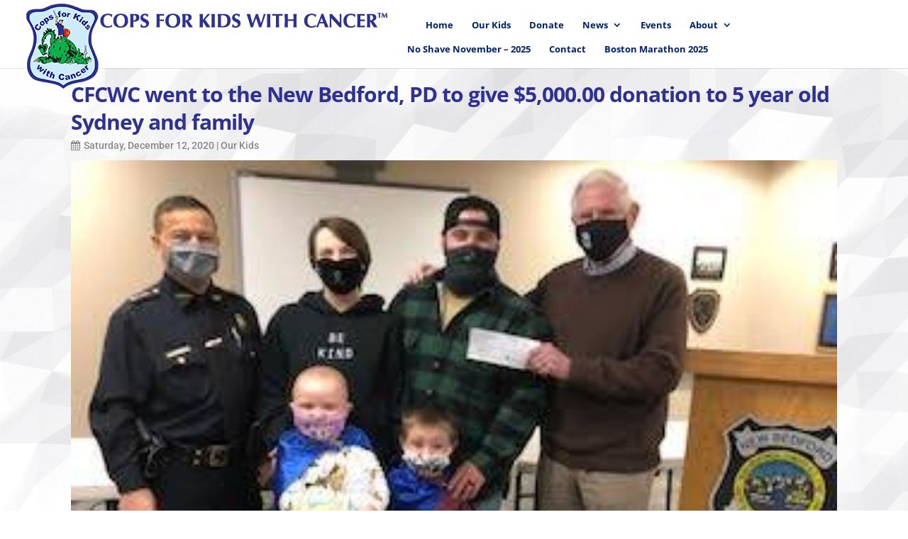

--- FILE ---
content_type: text/css; charset=UTF-8
request_url: https://copsforkidswithcancer.org/wp-content/plugins/dp-portfolio-posts-pro/css/style.css?ver=1.0.3
body_size: 880
content:
.et_pb_fullwidth_portfolio .et_pb_portfolio_image.show_excerpt:hover .et_overlay:before {
    top: 10%;
}

.et_pb_fullwidth_portfolio .et_pb_portfolio_image.show_excerpt:hover h3 {
    margin-top: 15%;
}

.et_pb_fullwidth_portfolio .et_pb_portfolio_image.show_excerpt .post-excerpt {
    padding: 0 10px;
}

.et_pb_fullwidth_portfolio.et_pb_bg_layout_light .et_pb_portfolio_image.show_excerpt .post-excerpt {
    color: #666;
}

.et_pb_fullwidth_portfolio.et_pb_bg_layout_dark .et_pb_portfolio_image.show_excerpt .post-excerpt {
    color: #fff;
}

.et_pb_fullwidth_portfolio.carousel_arrow_sides:hover .et-pb-arrow-prev {
    left:-17px;
}

.et_pb_fullwidth_portfolio.carousel_arrow_sides:hover .et-pb-arrow-next {
    right: -14px;
}

.et_pb_fullwidth_portfolio.carousel_arrow_top .et-pb-arrow-prev, .et_pb_fullwidth_portfolio.carousel_arrow_top .et-pb-arrow-next {
    top: 10%;
}

.et_pb_fullwidth_portfolio.carousel_arrow_top:hover .et-pb-arrow-prev, .et_pb_fullwidth_portfolio.carousel_arrow_top:hover .et-pb-arrow-next {
    top: 10%;
}
.et_pb_dpfilterable_blog_0.et_pb_filterable_portfolio .post-meta {
    letter-spacing: normal!important;
}

/* CUSTOM FIELDS */
.dp-custom-field {
    display: inline-block;
    padding-bottom: 0;
}

.dp-custom-field-name {
    font-weight: bold;
}

/* LIST VIEW */
.et_pb_portfolio_list .dp_portfolio_list_item {
    width: 100% !important;
    margin: 0 0 5.5% 0 !important;
    position: relative;
    display: inline-block;
}

.et_pb_portfolio_list .dp_portfolio_item_left {
    width: 29%;
    margin-right: 3.33%;
    float: left;
    position: relative;
    /*display: inline-block;*/
}

.et_pb_portfolio_list .dp_portfolio_item_right {
    width: 66.67%;
    float: left;
    position: relative;
    /*display: inline-block;*/
}

#modal_inner iframe#dp_iframe { width: 100%; height: 90%; }


@media only screen and (min-width: 981px) {
    .et_pb_portfolio_list .dp_portfolio_list_item h2 {
        margin-top: 0;
    }
}

/* Start CSS for show post in popup */
body.dp_popup_body {
    position: fixed;
    left: 0;
    right: 0;

}

.modal {
    height: 80%;
    left: 50%;
    max-width: 850px;
    position: fixed;
    top: 50%;
    width: 100%;
    z-index: 99999;
    transform:translate(-50%, -50%);
    -webkit-transform:translate(-50%, -50%);
    -moz-transform:translate(-50%, -50%);
    -o-transform:translate(-50%, -50%);
    -ms-transform:translate(-50%, -50%);
    display:none;
    background:#fff;
    border-radius:8px;
    overflow-x:visible;
}
.modal_inner{
    height:100%;
    overflow-y: auto;
    overflow-x: hidden;
    padding:10px;
    opacity: 0;
}
.modal.active .modal_inner{
    opacity: 1;
}
.modal_header{
    border-top-left-radius:8px;
    border-top-right-radius:8px;
    background:#fff;
    padding: 10px 8px;
    position:relative;
}
.modal_footer{
    border-bottom-left-radius:8px;
    border-bottom-right-radius:8px;
    background:#fff;
    padding: 10px 8px;
}
.modal_body{
    background:#fff;
    padding: 10px 8px;
}

#modal-content .container:before {
    display: none;
}

.modal_overlay{
    width:100%;
    height:100%;
    position:fixed;
    background:rgba(0,0,0,0.6);
    top:0;
    left:0;
    z-index: 99999;
    display:none;
}

.pop_up_close_btn{
    -moz-user-select: none;
}
.pop_up_close_btn {
    color: black;
    font-family: Arial,Baskerville,monospace;
    font-size: 28px;
    font-style: normal;
    height: 44px;
    line-height: 44px;
    opacity: 0.65;
    padding: 0 0 18px 10px;
    position: absolute;
    right: 0;
    text-align: center;
    text-decoration: none;
    top: 0;
    width: 44px;
}
button.pop_up_close_btn{
    background: transparent none repeat scroll 0 0;
    border: 0 none;
    box-shadow: none;
    cursor: pointer;
    display: block;
    outline: medium none;
    overflow: visible;
    padding: 0;
    z-index: 1046;
}
.et_pb_portfolio_item .pop_up_close_btn{
    color: white;
    padding-right: 6px;
    right: -6px;
    text-align: right;
    width: 100%;
}
.et_pb_portfolio_item .pop_up_close_btn {
    font-family: "Open Sans",Arial,sans-serif;
    font-size: 64px;
    font-weight: 200;
    opacity: 0.2;
    top: -45px;
}
.et_pb_portfolio_item .pop_up_close_btn:hover{
    opacity: 1;
}
.et_pb_portfolio_item .pop_up_close_btn {
    cursor: zoom-out;
}
.modal_footer .popup-post-content .et_pb_row {
    width: 100%;
}
.modal_footer .popup-post-content p {
    text-align: justify !important;
}
.et_pb_loader_img {
    left: 50%;
    max-width: 200px;
    position: absolute;
    top: 50%;
    display: block;
    transform: translateX(-50%) translateY(-50%);
    -webkit-transform: translateX(-50%) translateY(-50%);
    z-index: 1;
    width: 128px;
    height: 128px;
}
.modal_inner .modal_header img{
    width:100%;
}
.et_pb_fullwidth_portfolio .et_pb_portfolio_image .popup-post-content img {
    max-width: 100%;
    height: auto !important;
}
.popup_post_date {
    text-align: left !important;
}
/* Ends CSS for show post in popup */

@media only screen and (max-width: 980px) {

    /* LIST VIEW */

    .et_pb_portfolio_list .dp_portfolio_item_left, .et_pb_portfolio_list .dp_portfolio_item_right {
        width: 100%;
    }

    .et_pb_portfolio_list .dp_portfolio_item_left {
        text-align: center;
    }

    .et_pb_portfolio_list .et_portfolio_image {
        display: inline-block;
    }

    /*Temporary Mobile Fix - Leaving for backward compatibility*/
    .et_pb_dpblog_portfolio_0 .et_pb_portfolio_item .post-meta {
        font-size: 18px !important;
        line-height: 19px !important;
        letter-spacing: normal !important;
    }

    .et_pb_dpblog_portfolio_0 .et_pb_portfolio_item h2 {
        font-size: 18px !important;
        line-height: 19px !important;
    }

    .et_pb_dpfilterable_blog_0.et_pb_filterable_portfolio .et_pb_portfolio_filter {
        font-size: 18px !important;
        line-height: 19px !important;
    }

    .et_pb_dpfilterable_blog_0.et_pb_filterable_portfolio .post-meta {
        font-size: 18px !important;
        line-height: 19px !important;
        letter-spacing: normal !important;
    }

    .et_pb_dpfilterable_blog_0.et_pb_filterable_portfolio h2 {
        font-size: 18px !important;
        line-height: 19px !important;
    }

    .et_pb_dpfullwidth_blog_0 .et_pb_portfolio_item .post-meta {
        font-size: 18px !important;
        line-height: 19px !important;
        letter-spacing: normal !important;
    }

    .et_pb_dpfullwidth_blog_0 .et_pb_portfolio_item h2 {
        font-size: 18px !important;
        line-height: 19px !important;
    }

    .et_pb_dpfullwidth_blog_0 .et_pb_portfolio_item h3 {
        font-size: 18px !important;
        line-height: 19px !important;
    }

}

--- FILE ---
content_type: text/css; charset=UTF-8
request_url: https://copsforkidswithcancer.org/wp-content/themes/cfkwc/style.css?ver=4.27.5
body_size: 18140
content:
/*
Theme Name:     Cops for Kids with Cancer
Description:    Child theme of Divi
Template:       Divi
Author:			Dinkum Designs
Version:		May 2018
*/

.logo-light-blue { background-color: #ccecfb; }
.logo-blue { background-color: #2e3192; }
.logo-green { background-color: #0cb14b; }

.theme-blue { color: #2e3192; }
.theme-green { color: #00960C; }
.highlight { color: #00C92F; } 	/* #1E00B7 - blue */
.highlite-bg { background-color: #e1ff00; font-weight: bold; }
.not-bold { font-weight: 300; }
.bold { font-weight: bold; }
.uppercase { text-transform: uppercase; }
.left { text-align: left; }
.right { text-align: right; }
.center  { text-align: center; }
.italic { font-style: italic; }
.shadow, .text-shadow { text-shadow: 1px 2px 3px #222; }
.smaller, .small-text { font-size: 80%; }
.required { color: #ff0000; font-weight: bold; }
.click-me { cursor: pointer; font-weight: bold; }
.box-shadow { -moz-box-shadow: 0 1px 4px rgba(0,0,0,0.4); -webkit-box-shadow: 0 1px 4px rgba(0,0,0,0.4); box-shadow: 0 1px 4px rgba(0,0,0,0.4); }
.extra-box-shadow { box-shadow: 0 2px 5px rgba(0,0,0,0.5), inset 0 1px rgba(255,255,255,0.1); }
.thin-text p { font-weight: 400; font-size: 13px; }
.background-top-center { background-position: top center; background-size: cover; background-attachment: fixed; }
.highlight-on-green { color: #fed104; text-shadow: 1px 1px 2px #222; }
.live-stats { font-weight: 700; color: #ff0000; text-shadow: 0.08em 0.08em 0.08em rgba(218, 218, 218, 0.4); }

img.width-400px { width: 400px; }

/* Fix "fixed" Page backgrounds especially for iOS */
body.custom-background:after { content:""; position:fixed; top:0; height:100vh; left:0; right:0; z-index:-1; background: #fff url(/wp-content/uploads/2016/09/white-geo-bg.jpg) no-repeat top left; -webkit-background-size: cover; -moz-background-size: cover; -o-background-size: cover; background-size: cover; }
body.custom-background.single-post:after { content:""; position:fixed; top:0; height:100vh; left:0; right:0; z-index:-1; background: #fff url(/wp-content/uploads/2016/09/white-geo-bg.jpg) no-repeat top left; -webkit-background-size: cover; -moz-background-size: cover; -o-background-size: cover; background-size: cover; }
body.custom-background.page-id-679:after { content:""; position:fixed; top:0; height:100vh; left:0; right:0; z-index:-1; background: #fff url(/wp-content/plugins/site-specific/marathon-bg.jpg) no-repeat center center; -webkit-background-size: cover; -moz-background-size: cover; -o-background-size: cover; background-size: cover; }
body.custom-background.page-id-29551:after { background: #fff url(/wp-content/plugins/site-specific/barber-bg2a.jpg) no-repeat center right; background-size: cover; } 
body.custom-background.postid-29591:after, body.custom-background.postid-29557:after, body.custom-background.postid-29594:after, body.custom-background.postid-29597:after, body.custom-background.postid-29621:after, body.custom-background.postid-29633:after, body.custom-background.postid-29945:after, body.custom-background.postid-29955:after, body.custom-background.postid-29960:after, body.custom-background.postid-30067:after, body.custom-background.postid-30068:after, body.custom-background.postid-30650:after, body.custom-background.postid-30759:after { background: #fff url(/wp-content/plugins/site-specific/barber-bg2a.jpg) no-repeat center right; background-size: cover; } 
body.custom-background.postid-30636:after, body.custom-background.page-id-39933:after { background: #fff url(/wp-content/plugins/site-specific/bg-3.jpg) no-repeat center top; background-size: cover; } 
body.custom-background.um-page-members:after, body.custom-background.um-page-user:after, body.custom-background.um-page-account:after, body.custom-background.page-id-31872:after, body.custom-background.page-id-32810:after, 
body.custom-background.um-page-login:after, body.custom-background.um-page-password-reset:after { background: #fff url(/wp-content/plugins/site-specific/bg-3.jpg) no-repeat center top; background-size: cover; } 

body.page-template-default .et_pb_row { width: 90%!important; }
body.single-post .story-wrapper { position: relative; width: 100%; max-width: 1080px; margin: auto; padding: 30px; background-color: #fff; box-shadow: 0 2px 5px rgba(0,0,0,0.5), inset 0 1px rgba(255,255,255,0.1); }
body.single-post .story-wrapper .et_pb_row { width: 100%; padding-top: 0; }
body.single-post .story-wrapper .et_pb_row.footer-links { padding-top: initial; padding-bottom: 0; }
body.single-ai1ec_event .et_pb_row.event_row { width: 100%;  max-width: 1080px; margin: auto; padding: 20px 25px; margin-bottom: 0; background-color: #fff; box-shadow: 0 2px 5px rgba(0,0,0,0.5), inset 0 1px rgba(255,255,255,0.1); color: #555; }

/* Stop Divi from jumping */
#page-container { padding-top: 55px !important; }

/* homepage boxes under slider */
.et_pb_row.offset-up { position: relative; top: -20px; }
@media only screen and (max-width: 980px) {
	.et_pb_section .et_pb_row.offset-up { padding-top: 15px; }
	.et_pb_row.offset-up { top: unset; }
}
@media only screen and (min-width: 981px) {
	#overlaid-box-left.logo-colored-box { float: right; }
	#overlaid-box-right.logo-colored-box { float: left; }
	.contact-form .et_pb_column_1 { border-right: 1px solid #ccc; }
}
.logo-colored-box { background-color: #ccecfb; border: 6px solid #2e3192; border-radius: 9px; font-size:22px; color: #2e3192; font-style: italic; padding: 10px; width: 100%; max-width: 400px; min-width: 300px; }
.logo-colored-box h1 { color: #2e3192; text-transform: uppercase; padding-bottom: 5px; font-weight: bold; font-style: normal; }
.logo-colored-box h4 { color: #2e3192; text-transform: uppercase; padding-bottom: 0; font-weight: bold; font-style: normal; font-size: 23px; letter-spacing: -1px; }
.logo-colored-box.et_pb_blurb_position_left .et-pb-icon-circle-border { border: 5px solid; box-shadow: 0 2px 5px rgba(0,0,0,0.5), inset 0 1px rgba(255,255,255,0.1); }

/* Home page Hover Blurbs */
div .blurb_content_hover { -webkit-transition: 1.0s; -moz-transition: 1.0s; position: absolute; background: #fff; transition: 1.0s; padding: 10px 8px 0; height: 80px; width: 100%; bottom: 0; }
@media only screen and (max-width: 995px) {
	div .et_pb_blurb.blurb_hover { margin-top: 0; max-width: 400px; }
	div .blurb_content_hover { padding-left: 35px; padding-right: 35px; } 
}
.blurb_hover .et_pb_blurb_content { overflow: hidden; } 
div .blurb_content_hover p.blurb_content_hover_title { font-size: 20px; font-weight: 600; text-transform: uppercase; color: #00960c; padding-bottom: 3px; }
div .blurb_content_hover p.blurb_content_hover_subtitle { font-size: 15px; color: #525252; line-height: 1.5em; padding-bottom: 1.2em; -webkit-transition: 0.5s; -moz-transition: 0.5s; transition: 0.5s; }
div .blurb_content_hover:hover p.blurb_content_hover_subtitle { padding-bottom: 0.5em; }
div .blurb_content_hover p { font-size: 14px; color: #777; line-height: 1.3em; padding-bottom: 0.5em; }
.et_pb_blurb:hover .blurb_content_hover { height: 100%; } 	/* Hover Expand Content Size */
.blurb_hover .et_pb_main_blurb_image { border: 10px solid #fff; height: 100%; padding-bottom: 40px; text-align: center; margin-bottom: 20px; background-color: #fff; }
/*--------------------- Blurb Shadow  --------------------------*/
.blurb_hover .et_pb_blurb_content { -webkit-transition-duration: .3s; transition-duration: .3s; -webkit-transition-property: -webkit-transform,box-shadow; transition-property: transform,box-shadow; -webkit-transition-timing-function: ease-in-out; transition-timing-function: ease-in-out; -webkit-box-shadow: 0px 2px 10px 2px rgba(55, 55, 55, 0.05); -moz-box-shadow: 0px 2px 10px 2px rgba(55, 55, 55, 0.05); box-shadow: 0px 2px 10px 2px rgba(55, 55, 55, 0.1); } 
.blurb_hover .et_pb_blurb_content:hover { -webkit-box-shadow: 0px 5px 24px 8px rgba(55, 55, 55, 0.1); -moz-box-shadow: 0px 5px 24px 8px rgba(55, 55, 55, 0.1); box-shadow: 0px 10px 27px 4px rgba(55, 55, 55, 0.16); transform: translateY(-5px); }
.button_hover_blurb a { color: #fff; font-weight: 700; font-size: 14px; }
.button_hover_blurb { background-color: #00960c; display: inline-block; position: relative; padding: 0.5em 1.2em !important; border-radius: 30px; cursor: pointer; transition: .3s; }
.button_hover_blurb:hover { opacity: 0.7; }

#featured .et_pb_blurb_content { box-shadow: 0 0 3px rgba(0, 0, 0, 0.8); min-width: 310px; max-width: 400px; margin: auto; }

/* Homepage imgaes */
.et_pb_text.home-image { border: 10px solid white; background-color: #fff; margin-bottom: 15px !important; -webkit-box-shadow: 0px 2px 10px 2px rgba(55, 55, 55, 0.05); -moz-box-shadow: 0px 2px 10px 2px rgba(55, 55, 55, 0.05); box-shadow: 0px 2px 10px 2px rgba(55, 55, 55, 0.1); }
.et_pb_text.home-image img { padding-bottom: 10px; }

/* Hide all donate buttons */
#turn-off body #page-container .et_pb_fullwidth_slider_0.et_pb_slider .et_pb_button { display: none !important; }
#turn-off .home-slider .et_pb_button { display: none !important; }
#turn-off .cfkwc-button.donate { display: none !important; }

/* footer styling */
#main-footer { border-top: 6px solid #00960c; }
#footer-info { font-size: 14px; }
#copyright, #rights, #design, #company { display: inline-block; }
#company img { vertical-align: middle; }

/* main menu styling */
.et-fixed-header #top-menu > ul > li > a:hover, #top-menu-nav > ul > li > a:hover, #top-menu-nav > ul > li > ul > li > a:hover { opacity: 1; color: #00960c !important; }
#top-menu li.menu-hidden, #mobile_menu li.menu-hidden { display: none; }

/* Front Page Contact Info styling */
.contact-details h1 { padding-bottom: 0; }
.contact-details p { padding-left: 20px; }

/* generic <div> table layout */
.table-wrap { display: table; width: 100%; }
.table-body { display: table-row-group; }
.table-row { display: table-row; }
.table-cell { display: table-cell; }

/* Slider styling for front page */
.home-slider .et_pb_slide { padding: 0 1%; }
.home-slider .et_pb_slider .et_pb_slides .et_pb_container { max-width: none; }
.home-slider .et_pb_slide_with_image .et_pb_slide_description { text-align: center; }
.home-slider .et_pb_slide_description, .et_pb_slider_fullwidth_off .et_pb_slide_description { padding: 5% 0; }
.home-slider .et_pb_slide_image { width: 48.75%; margin-right: 2.5%; }
.home-slider .et_pb_slide_with_image .et_pb_slide_description { width: 48.75%; }

/* Recent Grants and Recent News layout on front page */
.post-summary-layout .listing-item { clear: both; height: 102px; margin: 0 0 30px; padding: 0 6px 0 0; border: 1px solid #999; -webkit-border-radius: 5px; -moz-border-radius: 5px; border-radius: 5px; background-color: #fff; box-shadow: 0 0 3px rgba(0, 0, 0, 0.8); }
.post-summary-layout a.title, .post-summary-layout span.date, .post-summary-layout span.category-display, .post-summary-layout span.excerpt { display: block; }
.post-summary-layout span.excerpt-dash { display: none; }
.post-summary-layout a.title { line-height: 1.6em; overflow: hidden; text-overflow: ellipsis; white-space: nowrap; font-weight: bold; }
.post-summary-layout span.date, .post-summary-layout span.category-display { color: #888; font-size: 12px; font-weight: normal; line-height: 1.4em; overflow: hidden; text-overflow: ellipsis; white-space: nowrap; }
.post-summary-layout span.excerpt a { font-style: italic; }
.post-summary-layout span.category-display-label { font-family: 'FontAwesome'; }
.post-summary-layout span.date::before { content: '\f073'; font-family: 'FontAwesome'; margin-right: 5px; }
.post-summary-layout img { float: left; width: 100px; height: 100px; margin: 0 10px 0 0; -webkit-border-radius: 4px 0 0 4px; -moz-border-radius: 4px 0 0 4px; border-radius: 4px 0 0 4px; }
.post-summary-layout span.excerpt { font-weight: normal; font-size: 14px; overflow: hidden; position: relative; line-height: 1.25em; max-height: 3.75em; text-align: justify; margin-right: -1em; padding-right: 1em; }
.post-summary-layout span.excerpt:before { content: '...'; position: absolute; right: 0; bottom: 0; }
.post-summary-layout span.excerpt:after { content: ''; position: absolute; right: 0; width: 1em; height: 1em; margin-top: 0.2em; background: white; }

/* Recent Info - new layout */
.info-summary-layout img { float: left; width: 100px; height: auto; margin: 0 10px 0 0; }
.info-summary-layout h2.entry-title { line-height: 1.6em; overflow: hidden; text-overflow: ellipsis; white-space: nowrap; color: #00960c; font-weight: bold; margin-top: 0; padding-bottom: 0; }
.info-summary-layout span.published { font-size: 12px !important; font-weight: normal; padding: 0 !important; line-height: 1.4em; overflow: hidden; text-overflow: ellipsis; white-space: nowrap; }
.info-summary-layout .post-content p { font-weight: normal; font-size: 14px !important; overflow: hidden;  text-overflow: ellipsis; line-height: 1.25em !important; max-height: 3.75em; text-align: justify; margin-right: -1em; padding-right: 1em; }
#no.info-summary-layout .post-content p:before { content: '...'; position: absolute; right: 0; bottom: 0; }
.info-summary-layout .et_pb_post .post-meta { margin-bottom: 0; }
.info-summary-layout .et_pb_post { clear: both; height: 102px; margin: 0 0 25px; padding: 0 6px 0 0; border: 1px solid #999; background-color: #fff; box-shadow: 0 0 3px rgba(0, 0, 0, 0.8); }

/*
.info-summary-layout
.info-summary-layout

/* remove calendar button groups main page */
#front-page .ai1ec-btn-group, #front-page .ai1ec-calendar-toolbar { display: none; }
/*
#front-page #ai1ec-container .ai1ec-stream-view { margin: 0; }
#front-page #ai1ec-container .ai1ec-stream-view .ai1ec-event-inner { margin: 0 0 0 110px; height: 100%; }
#front-page #ai1ec-container .ai1ec-date { margin-bottom: 30px; width: 100%; height: 102px; padding: 0 6px 0 0; border: 1px solid #999; -webkit-border-radius: 5px; -moz-border-radius: 5px; border-radius: 5px; background-color: #fff; box-shadow: 0 0 3px rgba(0, 0, 0, 0.8); }
#front-page #ai1ec-container .ai1ec-date-title { text-align: left; padding: 0; margin: 0; -webkit-border-radius: 0; -moz-border-radius: 0; border-radius: 0; background-color: transparent; }
#front-page #ai1ec-container a, #front-page #ai1ec-container a:link { font-size: 16px; font-weight: bold; text-transform: none; text-decoration: none !important; box-shadow: none; line-height: 1.3em; color: #00960C; text-shadow: none;}
#front-page #ai1ec-container .ai1ec-event-title { line-height: 1.3em; margin: 0; max-height: none; overflow: hidden; white-space: nowrap; text-overflow: ellipsis; }
#front-page #ai1ec-container .ai1ec-stream-view .ai1ec-event-description { max-height: 35px; color: #666; text-align: justify; }
#front-page #ai1ec-container .ai1ec-stream-view .ai1ec-event { height: 100px; width: 100%; margin: 0; background-color: transparent; border: none; -webkit-border-radius: 0; -moz-border-radius: 0; border-radius: 0; -webkit-box-shadow: none; box-shadow: none; font-size: 14px; line-height: 1.2em; opacity: 1; filter: alpha(opacity=100); font-weight: normal; }
#front-page #ai1ec-container .ai1ec-stream-view .ai1ec-event-avatar { border-radius: 4px 0 0 4px; width: 100px; height: 100px; }
#front-page #ai1ec-container .ai1ec-stream-view .ai1ec-event-avatar img { -webkit-border-radius: 4px 0 0 4px; -moz-border-radius: 4px 0 0 4px; border-radius: 4px 0 0 4px; }
*/
/* Recent info column layout styling */
.info-column { padding: 3% 3.5%; box-sizing: border-box; } 

/* homepage slider styling */
.et_pb_slide_description { text-shadow: none !important; }
/*.et_pb_slider .et_pb_slide_description .et_pb_slide_title { font-weight: 500; border: 2px solid #ff7500; border-bottom: none; }
.et_pb_slider .et_pb_slide_description .et_pb_slide_content { border: 2px solid #ff7500; border-top: none; } */
.et_pb_more_button { text-shadow: 2px 1px 3px rgba(0, 0, 0, 0.8); box-shadow: 2px 1px 3px rgba(0, 0, 0, 0.8); }
.et_pb_fullwidth_section .et-pb-slider-arrows .et-pb-arrow-prev, .et_pb_fullwidth_section .et-pb-slider-arrows .et-pb-arrow-next {  color: #eee !important; }

/* semi-transparent background for text boxes */
.textbox-background { padding: 20px; background-color: rgba(255,255,255,0.8); border: 1px solid #ccc; -moz-border-radius: 20px; -webkit-border-radius: 20px; border-radius: 20px; }

/* Project backend clear up */
.acf_postbox .inside { float: left; width: 48%; min-width: 300px; }

.project .left-panel { float: left; width: 40%; padding: 0 20px; margin-bottom: 20px; }
.project .left-panel .project_meta_block { float: left; width: 100%; min-width: 300px; margin-bottom: 20px; border-top: 1px solid #e2e2e2; border-bottom: 1px solid #e2e2e2; padding: 10px 0; }
.project img { width: 60%; float: right; margin-bottom: 20px; }
.clear-both { clear: both; }

/* add padding around the text of Signature Events blurbs */
#fundraisers .et_pb_blurb_container { padding: 0 15px 30px; }
#fundraisers .et_pb_blurb { max-width: 550px; margin-right: auto; margin-left: auto; -moz-box-shadow: 0 0 6px 2px rgba(0,0,0,0.6); -webkit-box-shadow: 0 0 6px 2px rgba(0,0,0,0.6); box-shadow: 0 0 6px 2px rgba(0,0,0,0.6); }

.et_overlay { background: rgba(0, 0, 0, 0.6); }
.et_pb_fullwidth_portfolio .et_pb_portfolio_image:hover h3 { color: #eee; }

/* All in One Event Calendar styling */
.page-template-default #ai1ec-container { max-width: 1200px; margin-left: auto; margin-right: auto; }
#ai1ec-calendar.timely { font-family: 'Roboto', Helvetica, Arial, Lucida, sans-serif; }
#ai1ec-calendar.timely a.ai1ec-load-event { font-family: 'Open Sans', Helvetica, Arial, Lucida, sans-serif; letter-spacing: -1px; }
#ai1ec-calendar .ai1ec-calendar-toolbar { width: 250px; border-radius: 5px; margin-left: 8px; line-height: 1;  }
#ai1ec-calendar .timely .ai1ec-nav > li > a { padding: 5px 10px; }
#ai1ec-calendar .ai1ec-btn.ai1ec-btn-sm.ai1ec-btn-default.ai1ec-dropdown-toggle::before { content: "Calendar views:  "; }
#ai1ec-calendar .ai1ec-month-view td { background: #fff none repeat scroll 0% 0% !important; }
#ai1ec-calendar .ai1ec-month-view td.ai1ec-empty { background: transparent none repeat scroll 0% 0% !important; }
#ai1ec-calendar .ai1ec-month-view .ai1ec-date { color: #003d79; line-height: 20px; height: 20px; font-size: 16px; }
#ai1ec-calendar .ai1ec-month-view th { line-height: 22px; height: 22px; font-size: 18px; }
#ai1ec-calendar .ai1ec-week-view, .ai1ec-oneday-view { background-color: #fff; }

/*
#ai1ec-calendar .ai1ec-stream-view .ai1ec-event { margin-bottom: 15px; border: none; border-radius: 0; opacity: 1; }
#ai1ec-calendar .ai1ec-stream-view .ai1ec-date-title { background-color: #63d53b; border-radius: 0; margin-bottom: 0; height: 30px; }
#ai1ec-calendar .ai1ec-stream-view .ai1ec-date-title a { font-size: 15px; text-transform: none; text-shadow: 1px 1px 2px rgba(0,0,0,1); }
#ai1ec-calendar .ai1ec-stream-view .ai1ec-event-title { border-radius: 0; }
#ai1ec-calendar .ai1ec-stream-view .ai1ec-event-avatar { border-radius: 0; }
#ai1ec-calendar .ai1ec-stream-view .ai1ec-event .ai1ec-event-avatar img { opacity: 1; }
#ai1ec-calendar .ai1ec-stream-view .ai1ec-event .ai1ec-event-avatar img:hover { opacity: 0.8; }
 
/* remove calendar button groups main page */
#front-page .ai1ec-btn-group, #front-page .ai1ec-calendar-toolbar { display: none; }

/* Events Calendar posterboard styling */
#ai1ec-calendar .ai1ec-posterboard-view.ai1ec-posterboard-masonry .ai1ec-event-wrap { opacity: 1.0; filter: alpha(opacity=100); -webkit-transition: 0; transition: 0; }
#ai1ec-calendar .ai1ec-posterboard-view.ai1ec-posterboard-masonry .ai1ec-date-block-wrap { opacity: 1.0; filter: alpha(opacity=100); -webkit-transition: 0; transition: 0; }

/* Home page News tab-layout styling */
.et_pb_tabs_controls li { padding: 2px 15px 2px; text-shadow: 1px 1px 2px rgba(0,0,0,.75); font-weight: 500; }
.et_pb_tabs_controls li:hover { background-color: #002271 !important; }
.et_pb_tabs_controls li.et_pb_tab_active { bottom: 0; padding: 2px 15px 2px; }
.et_pb_tabs_controls li.et_pb_tab_active a { text-shadow: 1px 1px 2px rgba(0,0,0,1); font-weight: 500; }

/* Event page styling */
#main-content.event-page { background-color: transparent; }
#no-go#main-content.event-page { background-color: transparent; background-image: url("/wp-content/uploads/2016/04/group-pres.jpg"); background-attachment: fixed; background-repeat: no-repeat; background-position: top center; background-size: cover; }
.et_pb_post.ai1ec_event { padding-bottom: 80px; margin-bottom: 0; }
.et_pb_row.event_row { padding: 15px 20px; margin-bottom: 0; background-color: rgba(255, 255, 255, 0.9); color: #555; width: 90%;  }
h1.event-title.main_title { color: #002271; font-weight: bold; }

/* event calendar buttons */
.entry-content .ai1ec-single-event .ai1ec-actions { float: right; min-width: 145px; }

/* event page details row */
.entry-content .ai1ec-single-event .ai1ec-event-details { width: 100%; }

/* event map div */
.entry-content .ai1ec-single-event .ai1ec-event-details .ai1ec-map.ai1ec-col-sm-5.ai1ec-col-sm-push-7 { width: 100%; float: left; clear: both; padding: 0; margin: 10px 0; left: auto; }
.entry-content .ai1ec-single-event .ai1ec-event-details #ai1ec-gmap-canvas { height: 300px; }

/* event details div */
.entry-content .ai1ec-single-event .ai1ec-event-details .ai1ec-col-sm-7.ai1ec-col-sm-pull-5 { float: left; width: 49%; padding: 0; margin-right: 1%; right: auto; min-width: 300px; }
.entry-content .ai1ec-single-event .ai1ec-event-details .ai1ec-row { margin-left: 0; margin-right: 0; }
.entry-content .ai1ec-single-event .ai1ec-event-avatar { max-width: none; margin: 0 0 10px; width: 100%; box-shadow: none; background-color: transparent; }
.entry-content .ai1ec-single-event .ai1ec-event-avatar img { width: auto; max-width: 100%; max-height: none; margin: 0 auto; -webkit-box-shadow: 0 1px 4px rgba(0,0,0,0.4); box-shadow: 0 1px 4px rgba(0,0,0,0.4); }

.ai1ec-single-event .ai1ec-event-details { clear: both; width: 100%; }
.ai1ec-single-event .ai1ec-event-details .ai1ec-contact a { color: #555; }
.ai1ec-single-event .ai1ec-event-details .ai1ec-categories a { background-color: #f5f5f5; border-color: #f5f4f6; }
.ai1ec-field-label { width: 25%; display: inline; float: left; padding-right: 2%; }
.ai1ec-field-value { width: 73%; display: inline; color: #555; float: left; }

/* Locking location of bg image for Coming Events section */
#front-page.et_pb_section_parallax .et_pb_parallax_css { background-position: left center; }

/* Marathon Fundraising page styling */
.blurb { border: 8px solid rgba(255,255,255,0.0); border-radius: 15px; position: relative; -moz-box-shadow: 0 2px 5px rgba(0,0,0,0.3); -webkit-box-shadow: 0 2px 5px rgba(0,0,0,0.3); box-shadow: 0 2px 5px rgba(0,0,0,0.3); }
.blurb .et_pb_main_blurb_image { margin-bottom: 15px; }
.blurb .blurb-bottom { background-color: #002271; position: absolute; width: 100%; bottom: 0; border-radius: 0 0 6px 6px; padding: 10px 0; font-weight: 500; }
.blurb .blurb-bottom a { color: #fff; }
.blurb:hover { background-color: #fff; -moz-box-shadow: 0 2px 10px rgba(0, 0, 0, 0.5); -webkit-box-shadow: 0 2px 10px rgba(0, 0, 0, 0.5); box-shadow: 0 2px 10px rgba(0, 0, 0, 0.5); border: 8px solid #00960c; }
.blurb:hover span.et-pb-icon, .blurb:hover > span.et-pb-icon { color: #00960c !important; }
.blurb:hover span.et-pb-icon-circle-border, .blurb:hover > span.et-pb-icon-circle-border { border-color: #00960c !important; }
.blurb:hover .et_pb_blurb .et_pb_blurb_container h4 a, .blurb:hover > .et_pb_blurb .et_pb_blurb_container h4 a { color: #00960c !important; }
.blurb:hover .blurb-bottom, .blurb:hover > .blurb-bottom { background-color: #00960c; border-radius: 0; }
.alert-box { padding: 10px; background-color: #731775; text-align: center; margin-bottom: 30px; }

/* Marathon page faqs */
[data-control], [data-content] > * { padding: 10px 0 10px 30px; color: #002271; font-weight: 500; }
.faq-accordion.wp-faqp-design-1 .faq-main h4 { font-weight: bold; color: #555; padding: 5px; }
.faq-accordion.wp-faqp-design-1 .faq-main h4:hover { color: #00960c; }
.faq-accordion.wp-faqp-design-1 .faq-main.wp-faqp-open h4 { color: #00960c; }
.faq-accordion.wp-faqp-design-1 .faq-main { border: none; border-left: 10px solid transparent; background-color: #efefef; border-radius: 8px; }
.faq-accordion.wp-faqp-design-1 .faq-main.wp-faqp-open, .faq-accordion.wp-faqp-design-1 .faq-main:hover { border-left: 10px solid #00960c; background-color: #fff; color: #00960c; }
.wp-faqp-left-icon [data-accordion] > [data-control]::after { font-family: 'FontAwesome'; content: '\f0fe'; background: none; background-size: auto; top: 20px; font-size: 20px; height:20px; color: #555; }
.wp-faqp-left-icon [data-accordion]:hover > [data-control]::after { color: #00960c; }
.wp-faqp-left-icon .wp-faqp-open[data-accordion] > [data-control]::after { background: none; -webkit-transform: none; -ms-transform: none; transform: none; background-size: auto; font-family: 'FontAwesome'; content: '\f146';  top: 20px!important; height: 20px; color: #00960c; }

/* CFKWC button styling */
.cfkwc-button { position: relative; color: #002271; padding: 10px 15px; border: 2px solid #fff; -webkit-border-radius: 4px; -moz-border-radius: 4px; border-radius: 4px; background: #fff; -webkit-transition: all 0.3s; -moz-transition: all 0.3s; transition: all 0.3s; margin: 10px; box-shadow: 0 1px 3px rgba(0, 0, 0, 0.5); text-align: center; display: block; }
.cfkwc-button:hover { background: #002271; text-decoration: none; color: #fff; }
.cfkwc-button.blue { color: #fff; background-color: #002271; }
.cfkwc-button.blue:hover { color: #1B3668; background-color: #fff; border: 2px solid #002271; }
.cfkwc-button.green { color: #fff; background-color: #00960C; }
.cfkwc-button.green:hover { color: #00960C; background-color: #fff; border: 2px solid #00960C; }

/* Credit Card image styling */
.card-image-wrapper { display: inline-block; vertical-align: middle; line-height: 1em; padding: 0; margin: 0 0 0 30px; }
.card-image-wrapper img { margin: 0 5px; max-height: 25px; }

/* No Shave team page styling */
.no-shave-support { background-color: #2e3192; text-align: center; padding: 7px; }
.no-shave-support:hover { background-color: #0e1180; }
a.no-shave-team-button { color: #fff; text-shadow: 1px 2px 3px #222; }

/* No Shave individual team page styling */
.give_forms_category-no-shave-nov .pd-featured-image { float: left; margin: 0 20px 0 0; }
.give_forms_category-no-shave-nov .pd-featured-image  img { max-height: 150px; width: auto; }
.runner-form-wrapper .give_forms_category-no-shave-nov .display-goal-info { width: 35%; min-width: 250px; margin: 2%; }
form.give-form .form-row:before, form[id*="give-form"] .form-row:before { clear: both; }

.give_forms_category-no-shave-nov #give-donation-level-button-wrap li .give-btn { font-family: 'Roboto', Helvetica, Arial, sans-serif; font-size: 18px; font-weight: 400; color: #333; background-color: #bbb; border-radius: 5px; padding: 20px; border: none; text-shadow: none; }
.give_forms_category-no-shave-nov #give-donation-level-button-wrap li .give-btn:hover { background-color: #ddd; }
.give_forms_category-no-shave-nov #give-donation-level-button-wrap li .give-btn.give-default-level { color: #fff; background-color: #002271; }
.give_forms_category-no-shave-nov form[id*="give-form"] .give-donation-amount .give-currency-symbol, 
.give_forms_category-no-shave-nov form[id*="give-form"] #give-final-total-wrap .give-donation-total-label { background-color: #002271; border: none; color: #fff; border-radius: 5px 0 0 5px; height:45px; line-height:45px; }
.give_forms_category-no-shave-nov .give-btn.give-btn-reveal { font-family: inherit; font-size: 20px; font-weight: 500; color: #fff; border-radius: 5px; padding: 20px; border: none; vertical-align: top; margin-top: 20px !important; background-color: #002271; box-shadow: none; margin-left: 10px; }

.give_forms_category-no-shave-nov form[id*="give-form"] .give-donation-amount #give-amount, 
.give_forms_category-no-shave-nov form[id*="give-form"] .give-donation-amount #give-amount-text, 
.give_forms_category-no-shave-nov form[id*="give-form"] #give-final-total-wrap .give-final-total-amount { border: 2px solid #002271; }

.give_forms_category-no-shave-nov form[id*="give-form"] .give-donation-amount #give-amount, 
.give_forms_category-no-shave-nov form[id*="give-form"] .give-donation-amount #give-amount-text, 
.give_forms_category-no-shave-nov form[id*="give-form"] #give-final-total-wrap .give-final-total-amount { border-radius: 0 5px 5px 0; font-family: 'Roboto', Helvetica, Arial, Lucida, sans-serif; height: 45px; line-height: 42px; font-weight: 500; font-size: 20px; }

.give_forms_category-no-shave-nov #give_purchase_form_wrap legend, .give_forms_category-no-shave-nov #give-ffm-section #ffm_html-wrap { background-color: #002271; }
.give_forms_category-no-shave-nov .give-form-wrap form[id*="give-form"] #give-ffm-section { clear: both; }
.give_forms_category-no-shave-nov .give-form-wrap form[id*="give-form"] #give-ffm-section:before { content: ""; clear: both; display: table; }
.give_forms_category-no-shave-nov img.pre-checkout-button:after { content: ""; clear: both; display: table; }
	
.give_forms_category-no-shave-nov #give-purchase-button.give-btn.give-submit { font-size: 18px; }
.give_forms_category-no-shave-nov #give-purchase-button.give-btn.give-submit:hover { background-color: #00960c; }

.give_forms_category-no-shave-nov .give-total-wrap { float: left; }
.give_forms_category-no-shave-nov ul#give-donation-level-button-wrap { clear: left; float: left; margin: 0; }
.give_forms_category-no-shave-nov img.pre-checkout-button { clear: left; float: left; margin-bottom: 30px; }
.give_forms_category-no-shave-nov button.give-btn-reveal { float: left; }

/* donor scroller on No Shave Pages page */
.scroll-wrap.no-shave-page { max-width: 330px; float: right; margin-left: 8px; width:100%; padding: 5px; -moz-border-radius: 8px; -webkit-border-radius: 8px; border-radius: 8px; -moz-box-shadow: 0 0 3px 1px rgba(0,0,0,.3); -ms-box-shadow: 0 0 3px 1px rgba(0,0,0,.3); -webkit-box-shadow: 0 0 3px 1px rgba(0,0,0,.3); box-shadow: 0 0 3px 1px rgba(0,0,0,.3); background-color: #fff; clear: both; height: 280px; margin-bottom: 10px; }
.scroll-wrap h3 { color: #002271; font-weight: bold; text-align: center; font-style: italic; padding-bottom: 5px; }
.no-shave-page .scroll-list-up { height: 235px; box-shadow: inset 0px 0px 10px #000; border: 1px solid #bbb; }
.no-shave-page .scroll-list-up li { padding: 5px; border: none; border-radius: 0; margin-bottom: 5px; }
.no-shave-page .scroll-list-up .donor-entry { min-height: 65px; margin: 0; background: transparent; width: 100%; max-width: 320px; padding: 0 12px; }
.no-shave-page .scroll-list-up .donor-name { padding-bottom: 5px; }
.no-shave-page .scroll-list-up .donor-amount, .no-shave-page .scroll-list-up .donor-message { padding-top: 0; }

/* Marathon Runners page styling */
body.page-template-archive-give_forms-php.custom-background { background: url(/wp-content/plugins/site-specific/marathon-bg.jpg) no-repeat center center fixed; background-size: cover; }
/* marathon-runners page */
.amount-raised-wrap { text-align: center; }
.amount-raised { color: #fff; font-size: 14px; }
.income { font-size: 26px; color: #ffde00; line-height: 32px; font-weight: 700; }
.goal-text { font-size: 20px; color: #ffde00; }
.give-goal-progress { margin-bottom: 0; }
.support-button { border: 3px solid #00960c; background-color: #00960c; }																		 
.temp-layout-1 .give-percent-funded, .temp-layout-2 .give-percent-funded { display: none; }		/* marathon-fundraisers page */
.temp-layout-1 .income { font-size: 30px; color: #00960c; line-height: 38px; }
.temp-layout-2 .income { font-size: 30px; color: #002271; line-height: 38px; }
.temp-layout-1 .goal-text { font-size: 20px; color: #00960c; }
.temp-layout-2 .goal-text { font-size: 20px; color: #002271; }
.temp-layout-1 .give-goal-progress, .temp-layout-2 .give-goal-progress { margin-bottom: 0; }
.temp-layout-1 .support-button { border: 3px solid #00960c; background-color: #00960c; }
.temp-layout-2 .support-button { border: 3px solid #002271; background-color: #002271; }
.temp-layout-1 .support-button:hover { background-color: #fff;  color: #00960c; text-shadow: none; }
.temp-layout-2 .support-button:hover { background-color: #fff;  color: #002271; text-shadow: none; }
.temp-layout-1 .support-button:hover a.marathon-team-button { color: #00960c; text-shadow: none; }
.temp-layout-2 .support-button:hover a.marathon-team-button { color: #002271; text-shadow: none; }
.temp-layout-1 a.marathon-team-button, .temp-layout-2 a.marathon-team-button { color: #fff; text-shadow: 1px 2px 3px #222; }
.temp-layout-1 a.marathon-team-button:hover { color: #00960c; text-shadow: none; }
.temp-layout-2 a.marathon-team-button:hover { color: #002271; text-shadow: none; }
.temp-layout-1 .give-progress-bar, .temp-layout-2 .give-progress-bar { height: 15px; background-color: #ddd; border: 1px solid #bbb; -moz-box-shadow: inset 0px 1px 3px rgba(0,0,0,0.2); -webkit-box-shadow: inset 0px 1px 3px rgba(0,0,0,0.2); box-shadow: inset 0px 1px 3px rgba(0,0,0,0.2); }
.temp-layout-1 .give-goal-progress .raised, .temp-layout-2 .give-goal-progress .raised { margin: 5px 0; }
.temp-layout-1 .et_pb_text h1, .temp-layout-2 .et_pb_text h1 { padding: 0; }
.temp-layout-2 p a { color: #002271; text-shadow: none; }
.temp-layout-1 p, .temp-layout-2 p { line-height: 1.3em; }

.runner-cards-wrapper { background-color: transparent; padding: 45px; position: relative; width: 1200px; margin: 30px auto; }
.runner-cards-wrapper h1 { color: #002271; padding: 0 0 30px; font-weight: bold; }
.runner-card-container { /* float: left; display: inline; color: #fff; margin: 0 10px 20px;*/ -moz-box-shadow: 0 3px 5px rgba(0,0,0,0.2); -webkit-box-shadow: 0 3px 5px rgba(0,0,0,0.2); box-shadow: 0 3px 5px rgba(0,0,0,0.2); /* width: 350px; */ }
.runner-card-content { position: relative; padding: 15px 20px; color: #444; font-size: 13px; line-height: 1.5em; background-color: #fffce9; font-weight: normal; min-height: 160px; }
.runner-card-thumb { position: relative; display: inline-block; }
.runner-card-thumb img { width: 350px; height: 200px; vertical-align :bottom; }
.runner-card-thumb .runner-thumb-overlay { background-color: rgba(0, 0, 0, 0.6); height: 100%; left: 0; opacity: 0; position: absolute; top: 0; width: 100%; transition: opacity .3s ease-in-out !important; }
.runner-donate-button-wrapper { text-align: center; position: relative; top: 50%; margin-top: -20px; }
.runner-donate-button { background-color: #00960C; border-radius: 4px; color: #fff; cursor: pointer; display: inline-block; font-size: 13px; padding: 5px 15px; }
.runner-donate-button.more-info-link { position: absolute; right: 10px; bottom: 10px; }
.runner-donate-button.overlay {}
.runner-card-status { background-color: #3F78AB; padding: 5px 15px; line-height: 1.4em; }
.runner-card-status .give-progress-bar { border-radius: 7px; background-color: #606A72; height: 12px; margin-top: 10px; padding: 0 3px; }
.runner-card-status .give-progress-bar span { border-radius: 5px; background: #ffda0c; height: 6px; display: block; left: 0px; position: relative; top: 3px; width: 0%; max-width: 100%; box-sizing: border-box; }
.runner-card-goal { font-size: 14px; font-weight: bold; float: right; clear: both; }
.runner-card-donated { font-size: 14px; font-weight: bold; float: left; }
.runner-card-funded { clear: both; font-size: 14px; font-weight: bold; text-align: center; }
.runner-card-goal span.runner-amount-goal, .runner-card-donated span.runner-amount-donated, .runner-card-funded span.runner-amount-funded { color: #00960c; font-size: 16px; }
.runner-card-container:hover .runner-thumb-overlay, .runner-card-container:hover > .runner-thumb-overlay { opacity: 1.0; }
h4.give-form-title a { font-weight: bold; color: #002271; }
.my-give-archive-excerpt a { color: #00983A; font-style: italic; }

/* team stats table */
.team-stats .table-cell { width: 20%; text-align: center; line-height: 100%; }
.team-stats .table-cell.center-cell { width: 60%; }
.team-stats .total-donations, .team-stats .total-goals {  font-size: 22px; }
.team-stats .total-donations-label, .team-stats .total-goals-label {  font-size: 14px; }
.team-stats .bar-wrap { height: 15px; background-color: #ddd; border: 1px solid #bbb; -moz-box-shadow: inset 0px 1px 3px rgba(0,0,0,0.2); -webkit-box-shadow: inset 0px 1px 3px rgba(0,0,0,0.2); box-shadow: inset 0px 1px 3px rgba(0,0,0,0.2); -webkit-border-radius: 10px; -moz-border-radius: 10px; border-radius: 10px; margin: 12px 0; }

/* Marathon Runner single page styling */
.single-give_forms #main-content { background: transparent; }
.runner-form-wrapper { background-color: rgba(255,255,255,0.75); color: #002271; padding: 20px 30px; position: relative; width: 100%;  margin: 0 auto 30px; box-shadow: 0 0 6px 2px rgba(0,0,0,0.6); }
.runner-form-wrapper .give_error, .runner-form-wrapper .give_success { color: #444; }
.runner-form-wrapper .give-form-title { color: #002271; font-weight: bold; }
.runner-form-wrapper .give-goal-progress { clear: none; }
.runner-form-wrapper .give-percent-funded { float: right; padding-top: 13px; }
.runner-form-wrapper .give-goal-progress .income { font-size: 40px; line-height: 40px; color: #00960c; }
.runner-form-wrapper .give-goal-progress .goal-text, .runner-form-wrapper .give-percent-funded .give-percentage { font-size: 22px; color: #00960c; font-weight: bold; }
.runner-form-wrapper .give-progress-bar { clear: both; background-color: #606A72; border: 1px solid #000; margin-top: 10px; padding: 0; }
.runner-form-wrapper .give-progress-bar span { background-color: #00960c; border-radius: 20px; display: block; left: 0px; position: relative; max-width: 100%; box-sizing: border-box; }
.runner-form-wrapper .give-goal-progress .raised { width: 48%; min-width: 100px; float: left; }
.runner-form-wrapper .give-goal-progress .give-percent-funded { width: 48%; min-width: 100px; float: right; text-align: right; }
.runner-form-wrapper .images img.runner-bio-pic { max-width: 300px; }

.runner-form-wrapper .entry-summary .entry-title { padding-bottom: 5px !important; }
.runner-form-wrapper .display-goal-info, .runner-form-wrapper .runner-bio-info { width: 38%; float: left; min-width: 225px; margin: 0 2% 2%; padding: 5px 10px; -moz-border-radius: 8px; -webkit-border-radius: 8px; border-radius: 8px; -moz-box-shadow: 0 0 3px 1px rgba(0,0,0,.3); -ms-box-shadow: 0 0 3px 1px rgba(0,0,0,.3); -webkit-box-shadow: 0 0 3px 1px rgba(0,0,0,.3); box-shadow: 0 0 3px 1px rgba(0,0,0,.3); min-height: 124px; background-color: #fff; }
.runner-form-wrapper .runner-bio-image { width: 16%; float: left; margin: 0; min-width: 164px; }
.runner-form-wrapper .runner-bio-image img { -moz-border-radius: 8px; -webkit-border-radius: 8px; border-radius: 8px; -moz-box-shadow: 0 0 3px 1px rgba(0,0,0,.5); -ms-box-shadow: 0 0 3px 1px rgba(0,0,0,.5); -webkit-box-shadow: 0 0 3px 1px rgba(0,0,0,.5); box-shadow: 0 0 3px 1px rgba(0,0,0,.5); min-width: 100px; }
.runner-form-wrapper .bio-age, .runner-form-wrapper .bio-job, .runner-form-wrapper .bio-run, .runner-form-wrapper .bio-bos-run { float: left; display: inline-block; width: 100px; text-align: left; overflow: hidden; font-size: 14px; line-height: 1.3em; }
.runner-form-wrapper .bio-bos-run { width: 150px; }
.runner-form-wrapper .bio-age-data, .runner-form-wrapper .bio-job-data, .runner-form-wrapper .bio-run-data, .runner-form-wrapper .bio-bos-run-data { text-align: right; font-size: 14px; line-height: 1.3em; }
.runner-form-wrapper .give-form-wrap { clear: both; padding-top: 2px; }
.runner-form-wrapper .runner-sub-title { color: #002271; text-transform: uppercase; font-size: 14px; text-align: left; }

.runner-form-wrapper #give-form-4224-content > div > .runner-bio-info { visibility: hidden; } /* hide single bio info on two-runner pages */
.runner-form-wrapper .two-runners { float: right; max-width: 317px; margin: 15px 3px 5px 10px; }
.runner-form-wrapper .scroll-wrap.runner-page.two-runners { padding: 5px; -moz-border-radius: 8px; -webkit-border-radius: 8px; border-radius: 8px; -moz-box-shadow: 0 0 3px 1px rgba(0,0,0,.3); -ms-box-shadow: 0 0 3px 1px rgba(0,0,0,.3); -webkit-box-shadow: 0 0 3px 1px rgba(0,0,0,.3); box-shadow: 0 0 3px 1px rgba(0,0,0,.3); background-color: #fff; clear: both; height: 245px; }

/* Marathon Team Application styling */
.progress-title { font-style: italic; font-size: 14px; color: #aaa; }
.ufb-form-wrapper .ufb-front-form .ufb-steps-heading-wrap { display: block; background-color: #E2E7EE; padding: 5px 0 0 0; border-radius: 10px; margin-bottom: 10px; }
.required-note { text-align: right; margin-bottom: 0; }
.ufb-form-wrapper .ufb-front-form .ufb-steps-heading-wrap .ufb-each-step-heading { margin-left: 10px; margin-right: 10px; min-width: 175px; color: #aaa; }
.ufb-form-wrapper .ufb-front-form .ufb-steps-heading-wrap .ufb-each-step-heading.ufb-complete-step .ufb-step-title { color: #1B3668; }
.ufb-form-wrapper .ufb-front-form .ufb-steps-heading-wrap .ufb-each-step-heading.ufb-complete-step span.ufb-step-radio {  background: #1B3668; border: 5px solid #1B3668; color: #fff; margin-top: 5px; }
.ufb-form-wrapper .ufb-front-form .ufb-steps-heading-wrap .ufb-each-step-heading.ufb-complete-step span.ufb-step-radio::after,
	.ufb-form-wrapper .ufb-front-form .ufb-steps-heading-wrap .ufb-each-step-heading.ufb-incomplete-step span.ufb-step-radio::after { background: transparent; position: relative; border-radius: 0; top: 0; left: 0; }
.ufb-form-wrapper .ufb-front-form .ufb-steps-heading-wrap .ufb-each-step-heading.ufb-incomplete-step span.ufb-step-radio { background-color: #aaa; border: 5px solid #aaa; color: #ddd; margin-top: 5px; }
.ufb-form-wrapper .ufb-front-form .ufb-form-field-wrap .ufb-info-icon { background: #1B3668; }
.ufb-form-wrapper .ufb-front-form .ufb-form-field-wrap .ufb-form-field input[type="text"], 
	.ufb-form-wrapper .ufb-front-form .ufb-form-field-wrap .ufb-form-field input[type="email"],
	.ufb-form-wrapper .ufb-front-form .ufb-form-field-wrap .ufb-form-field textarea { background: #E2E7EE; font-size: 15px; color: #1B3668; }
.ufb-form-wrapper .ufb-form-field-wrap { margin-bottom: 5px; }
.ufb-form-wrapper .ufb-form-field-wrap .ufb-control-label { font-size: 15px; }
.ufb-form-wrapper .ufb-front-form .ufb-each-step-wrap .ufb-next-step, 
	.ufb-form-wrapper .ufb-front-form .ufb-each-step-wrap .ufb-back-step,
	.ufb-form-wrapper .ufb-front-form .ufb-each-step-wrap .ufb-final-step { background: #3B5E9B; }
.ufb-form-wrapper .ufb-front-form .ufb-each-step-wrap .ufb-next-step:hover, 
	.ufb-form-wrapper .ufb-front-form .ufb-each-step-wrap .ufb-back-step:hover,
	.ufb-form-wrapper .ufb-front-form .ufb-each-step-wrap .ufb-final-step:hover  { background: #1B3668; }
.ufb-form-wrapper .ufb-front-form .ufb-form-field-wrap .ufb-info-icon-notes { background: #3B5E9B; min-width: 150px; line-height: 1.3em; padding: 7px 6px 7px 10px; text-transform: none; margin-left: 5px; }
.ufb-form-wrapper .ufb-front-form .ufb-form-field-wrap .ufb-info-icon-notes::after { border-right: 10px solid #3B5E9B; }
.fine-print .ufb-form-field { width: 80%; margin: auto; height: 300px; overflow: auto; border: 2px solid #ddd; padding: 10px; line-height: 1.4em; background-color: #ecf2ff; }
.fine-print .fine-print-section { font-weight: bold; text-transform: uppercase; }

.ufb-form-wrapper .ufb-front-form .ufb-form-field-wrap.required label.ufb-control-label span.ufb-relative::before,
	.ufb-form-wrapper .ufb-front-form .ufb-form-field-wrap.email label.ufb-control-label span.ufb-relative::before { content: '* '; color: #ff0000; }
.ufb-form-wrapper .ufb-front-form .ufb-form-field-wrap.required .ufb-info-icon-notes,
	.ufb-form-wrapper .ufb-front-form .ufb-form-field-wrap.email .ufb-info-icon-notes{ margin-left: 15px; }

.ufb-template-9 .ufb-front-form .ufb-form-field-wrap.two-options .ufb-sub-field-wrap label { width: auto; margin-right: 5px; clear: both; display: block; color: #777; }
.ufb-template-9 .ufb-front-form .ufb-form-field .ufb-date-wrap select { padding: 8px 10px; color: #1b3668; background-color: #E2E7EE; font-size: 15px; margin-right: 10px; border-width: 0px; }
.ufb-template-9 .ufb-front-form .ufb-form-field-wrap.goal-comments .ufb-form-field { color: #777; border: 1px solid #ccc; padding: 15px 10px 0 15px; box-shadow: 0 0 3px; background-color: #f8ffe6; }
.ufb-template-9 .ufb-front-form .ufb-form-field-wrap.goal-comments .ufb-form-field ul { list-style: none; padding: 5px 0 5px 10px; }
.ufb-template-9 .ufb-front-form .ufb-form-field-wrap.goal-comments .ufb-form-field li { position: relative; margin-left: 30px; padding-bottom: 10px; color: #999; }
.ufb-template-9 .ufb-front-form .ufb-form-field-wrap.goal-comments .ufb-form-field li::before { content: '\f2be'; font-family: 'FontAwesome'; background: #E2E7EE; line-height: 1em; border-radius: 2em; padding: 7px 7px 7px 9px; margin-left: -37px; position: absolute; color: #777; }

/* Our Kids grid page styling */
.et_pb_portfolio_filters::before { content: 'Select a Category to Change the Display'; }
#no-go .et_pb_portfolio_item.et_pb_grid_item p.post-meta::before { content: 'Visit date: '; } 

/* tame Magnific Popup for images */
.mfp-image-holder .mfp-content::after { background-color: transparent; }
.mfp-image-holder .mfp-figure { background-color: #fff; border-radius: 20px; border: 10px solid #000; }
.mfp-image-holder .mfp-bottom-bar { display: none; }
.mfp-wrap .mfp-image-holder .mfp-close { color: transparent; background: url(/wp-content/plugins/site-specific/exit.png) no-repeat right top; top: -15px; right: -15px; z-index: 11103; opacity: 1; }
.mfp-wrap .mfp-container .mfp-figure button:hover { background: url(/wp-content/plugins/site-specific/exit.png) no-repeat right top !important;  top: -15px; right: -15px; z-index: 11103; cursor: pointer; opacity: 1; }

/* Our Kids and News single-post page styling */
body.single-post #main-content, body.single-project #main-content, body.single-give_forms #main-content { background: transparent; }
.single-post h1 { font-weight: bold; color: #2e3192; padding: 0 0 5px 0; }
.news-meta { font-size: 14px; color: #2e3192; padding: 0 0 20px; }
.news-meta a { color: #2e3192; }

/* Our Kids & News - masonry styling */
.category-our-kids .post-meta, .category-all-news .post-meta { line-height: 100%; }
.et_pb_blog_grid .category-our-kids h2.entry-title, .et_pb_blog_grid .category-all-news h2.entry-title { margin-top: 10px; padding-bottom: 5px; }
.category-our-kids .post-content, .category-all-news .post-content { line-height: 1.5em; }
.category-our-kids .post-meta .published, .category-all-news .post-meta .published { font-size: 14px; color: #888; padding: 0; line-height: 100%; }
.category-our-kids .post-meta .published::before, .category-all-news .post-meta .published::before { content: '\f073'; font-family: 'FontAwesome'; margin-right: 5px; }
table.our-kids-meta { background: #ccecfd url(/wp-content/uploads/2016/09/table-bg.jpg) no-repeat top left; background-size: cover; border: 3px solid #2e3192; box-shadow: 2px 3px 5px #000; max-width: 370px; }
table.our-kids-meta td { font-size: 12px; font-weight: 400; padding: 8px 4px 8px 8px; width: 170px; max-width: 185px; border: none; color: #2e3192; }
table.our-kids-meta th { font-size: 14px; font-weight: 600; padding: 8px 2px; width: 155px; max-width:175px; color: #2e3192; }
.nav-single a { color: #1358d8; } 	/* previous and next post links */

/* Our Kids & News "Read More" button styling */
body.page-template-default .et_pb_post .category-our-kids a.more-link,
body.page-template-default .et_pb_post .category-all-news a.more-link { }

.story-credits { margin: 20px 10px; padding: 10px !important; background-color: #eee; border: 1px solid #ccc; max-width: 400px; border-radius: 10px; }
.story-credits .writer, .story-credits .photographer, .story-credits .story-link { font-size: 13px; font-weight: 400; line-height: 1.5em; }


/* Fast Facts styling */
/*
.list-wrapper { width: 100%; }
.fact-wrapper { clear: both; height: 100px; box-shadow: 1px 2px 3px #111; margin: 20px auto; background-color: #eee; }
.icon-wrapper { width: 20%; height: 100%; text-align: center; color: #fff; }
.text-wrapper { width: 80%; position: relative; top: 50%; -webkit-transform: perspective(1px) translateY(-50%); -ms-transform: perspective(1px) translateY(-50%); transform: perspective(1px) translateY(-50%); padding: 0 10px; -webkit-box-sizing: border-box; -moz-box-sizing: border-box; box-sizing: border-box; font-size: 14px; line-height: 1.4em; font-family: 'Open Sans'; color: #444; }
.fact-icon { position: relative; top: 50%; text-shadow: 1px 2px 3px #444; -webkit-transform: perspective(1px) translateY(-50%); -ms-transform: perspective(1px) translateY(-50%); transform: perspective(1px) translateY(-50%); }
.left-icon .icon-wrapper, .right-icon .text-wrapper { float: left; }
.left-icon .text-wrapper, .right-icon .icon-wrapper { float: right; }
*/
.key-phrase { font-weight: 800; }
.orange .key-phrase { color: #e49a00; }
.red    .key-phrase { color: #ff432e; }
.pink   .key-phrase { color: #ff53b6; }
.blue   .key-phrase { color: #05a6ff; }
.green  .key-phrase { color: #7ea700; }
.orange .fact-icon { background-color: #ffac00; }
.red    .fact-icon { background-color: #ff432e; }
.pink   .fact-icon { background-color: #ff85cb; }
.blue   .fact-icon { background-color: #40bbff; }
.green  .fact-icon { background-color: #a9e100; }
#carousel-container { position: relative; width: 100%; clear: both; height: 250px; }
#carousel-wrapper { width: 1000px; height: 225px; padding-top: 15px; margin: -125px 0 0 -300px; overflow: hidden; position: absolute; left: 50%; top: 50%; }
#fast-facts-carousel > div { width: 800px; padding: 0 130px; height: 200px; float: left; overflow: hidden; }

.fact-wrapper { width: 100%; height: 90%; border: 1px solid #aaa; background-color: #eee; -webkit-box-sizing: border-box; -moz-box-sizing: border-box; box-sizing: border-box; }
.fact-icon { float: left; width: 20%; height: 100%; text-align: center; color: #fff; }
.fact-icon .fa { position: relative; top: 50%; text-shadow: 1px 2px 3px #444; -webkit-transform: perspective(1px) translateY(-50%); -ms-transform: perspective(1px) translateY(-50%); transform: perspective(1px) translateY(-50%); }
.fact-text { position: relative; padding:0 5% 0 25%; font-size: 22px; line-height: 28px; top: 50%; -webkit-transform: perspective(1px) translateY(-50%); -ms-transform: perspective(1px) translateY(-50%); transform: perspective(1px) translateY(-50%); font-family: 'Open Sans'; color: #444; }

/* Cool Bullet styling */
/* ol.rotated-rounded-list { counter-reset: li; [ Initiate a counter ] list-style: none; [ Remove default numbering ] *list-style: decimal; [ Keep using default numbering for IE6/7 ] font: 15px 'trebuchet MS', 'lucida sans'; padding: 0; margin-bottom: 4em; text-shadow: 0 1px 0 rgba(255,255,255,.5); } */

ol.rotated-rounded-list { counter-reset: li; list-style: none; padding: 0; margin-bottom: 4em; text-shadow: 0 1px 0 rgba(255,255,255,.5); }
.rotated-rounded-list a{ position: relative; display: block; padding: .4em .4em .4em 2em; margin: .5em 0; background: #ddd; color: #444; text-decoration: none; border-radius: .3em; transition: all .3s ease-out; }
.rotated-rounded-list a:hover{ background: #eee; }
.rotated-rounded-list a:hover::before{ transform: rotate(360deg); }
.rotated-rounded-list a::before{ content: counter(li); counter-increment: li; position: absolute;  left: -1.3em; top: 50%; margin-top: -1.3em; background: #87ceeb; height: 2em; width: 2em; line-height: 2em; border: .3em solid #fff; text-align: center; font-weight: bold; border-radius: 2em; transition: all .3s ease-out; }

ol.rounded-list { counter-reset: li; list-style: none; padding: 0 30px; margin-bottom: 30px; text-shadow: 0 1px 0 rgba(255,255,255,.5); }
.rounded-list li { position: relative; display: block; padding: .4em .4em .4em 2em; margin: 10px 0; background: #eee; color: #444; text-decoration: none; border-radius: .3em; transition: all .3s ease-out; }
.rounded-list li::before { content: counter(li); counter-increment: li; position: absolute;  left: -1.3em; top: 50%; margin-top: -1.3em; background: #87ceeb; height: 2em; width: 2em; line-height: 2em; border: .3em solid #fff; text-align: center; font-weight: bold; border-radius: 2em; transition: all .3s ease-out; }

ul.rounded-ulist { counter-reset: li; list-style: none; padding: 0 30px; margin-bottom: 30px; text-shadow: 0 1px 0 rgba(255,255,255,.5); }
.rounded-ulist li { position: relative; display: inline-block; padding: .4em .4em .4em 2em; margin: 10px 30px; background: #eee; color: #444; text-decoration: none; border-radius: .3em; transition: all .3s ease-out; }
.rounded-ulist li:before { content: '\f058'; /* fa-check-circle */ font-family: 'FontAwesome'; position: absolute; left: -1.3em; top: 50%; margin-top: -1.3em; background: #87ceeb; height: 2em; width: 2em; line-height: 2em; border: .3em solid #fff; text-align: center; font-weight: bold; border-radius: 2em; transition: all .3s ease-out; }

ul.problem-list { max-width: 650px; list-style: none; padding: 0 0 0 10px; margin-bottom: 30px; text-shadow: 0 1px 0 rgba(255,255,255,.5); }
.problem-list li { position: relative; display: block; padding: .4em .4em .4em 2em; margin: 10px 30px; background: #ddd; color: #444; text-decoration: none; border-radius: .3em; transition: all .3s ease-out; }
.problem-list li::before { content: '\f119'; /* fa-frown-o */ font-family: 'FontAwesome'; font-size:20px; color: #fff; position: absolute; left: -1.3em; top: 50%; margin-top: -1.3em; background: #002271; height: 2em; width: 2em; line-height: 2em; border: .3em solid #fff; text-align: center; font-weight: normal; border-radius: 2em; transition: all .3s ease-out; text-shadow: none; }

ul.expense-list { list-style: none; padding: 0 0 0 20px; margin-bottom: 30px; text-shadow: 0 1px 0 rgba(255,255,255,.5); }
.expense-list li { position: relative; display: block; padding: .4em .4em .4em 2em; margin: 10px 30px; background: #ddd; color: #444; text-decoration: none; border-radius: .3em; transition: all .3s ease-out; }
.expense-list li::before { content: '\f155'; /* fa-dollar */ font-family: 'FontAwesome'; text-shadow: none; position: absolute; left: -1.3em; top: 50%; margin-top: -1.3em; background: #002271; height: 2em; width: 2em; line-height: 2em; border: .3em solid #fff; text-align: center; font-weight: normal; border-radius: 2em; }

.rounded-ulist.no-shave li { display: block; background: #fff; color: #2e3192; max-width: 350px; margin: 10px 20px 40px; border-radius: 30px; box-shadow: 0px 0px 5px 1px #aaa; padding-left: 2.5em; }
.rounded-ulist.no-shave li:before { content: '\f059'; border: .25em solid #fff; color: #ccedff; box-shadow: -3px 0px 5px 1px #aaa; background: #2e3192; font-size: 1.5em; }

/* Our Mission styling */
.mission { text-align: center; border: 4px solid #00960c; background-color: #fff; margin: 10px 0 16px; border-radius: 8px; } 
.mission h1 { color: #00960c; font-size: 24px; text-transform: uppercase; padding: 5px 0 0 0; font-weight: 600; }
.mission p { line-height: 1.3em; font-weight: 500; color: #00960c; padding: 0 0 5px 0; }

/* About Us - Board styling */
.board-member, .board-members { border: 2px solid #002271; -moz-border-radius: 8px; -webkit-border-radius: 8px; border-radius: 8px; padding: 9px; background-color: #fff; color: #002271; }
#out .et_pb_column.board-member a { color: #1b3668; }
.board-title h1 { color: #002271;  -moz-border-radius: 10px; -webkit-border-radius: 10px; border-radius: 10px; background-color: #fff;  border: 2px solid #002271; padding: 15px 0 !important; }
#out .et_pb_column.board-member:hover { border: 8px solid #C06604; color: #C06604; }
#out .et_pb_column.board-member:hover a { color: #C06604; }
#out .et_pb_column.board-member:hover h1 { color: #C06604; }
.et_pb_column.exec-member { border: 8px solid #2e3192; border-radius: 15px; background-color: #DBF3FF; color: #2e3192; padding: 20px 10px;}
#out .et_pb_column.exec-member:hover { border: 8px solid #00960C; color: #00960C; }
.exec-position { font-size: 20px; text-transform: uppercase; padding-top: 10px; }
.board-member { min-width: 240px; margin: 20px 0; }
#out.board-members { min-width: 600px; }
.director-name { float: left; padding: 5px 0; width: 230px; }
.director-box { margin: 0; padding: 0; }
.float { margin: 0 auto; }
.float:after { content: "."; display: block; height: 0; clear: both; visibility: hidden; }

.et_pb_column.board-email { border: 8px solid #1B3668; border-radius: 15px; background-color: #1B3668; color: #fff; padding: 10px; margin: auto; }
.et_pb_column.board-email:hover { background-color: #00960c;  border: 8px solid #00960c; }
.et_pb_column.board-email .email-icon { position: absolute; height: 100%; line-height:100%; text-align: center; left: 0; top: 0; width: 50px; background-color: #fff; color: #1B3668; border-radius: 8px 0 0 8px; }
.et_pb_column.board-email .email-text { position: absolute; left: 55px; }
.et_pb_column.board-email a.button-for-email { color: #fff; padding-left: 50px; display: block; }
.et_pb_column.board-email a.button-for-email::before { position: absolute; content: '\f0e0'; /* fa-envelope */ font-family: 'FontAwesome'; font-size: 25px; padding-top: 10px; background-color: #fff; color: #1B3668; top:0; right:0; bottom:0; left:0;width: 50px; border-radius: 8px 0 0 8px; }
.et_pb_column.board-email:hover a.button-for-email::before { color: #00960c; }
.et_pb_column.board-email a.email-text:hover { color: #fff; }

/* Contact Form styling in-line form */
.contact-wrapper { width: 100%; overflow: hidden; }
.left-contact-column { float: left; width: 49%; }
.right-contact-column { float: right; width: 49%; }
.contact-wrapper input[type="text"], .contact-wrapper input[type="email"], .contact-wrapper input[type="tel"], .contact-wrapper select { background-color: #fff; color: #035095 !important; border: solid 1px #ccc !important; margin-bottom: 10px !important; box-sizing: border-box; width: 100%; padding: 7px 10px; font-size: 15px; width: 100%; min-width: 250px; line-height: 1.5em; }
.contact-wrapper textarea { width: 100%; height: 120px; margin: 0; color: #035095; font-size: 15px; padding: 7px 10px; border: solid 1px #ccc !important; min-width: 250px; }
.contact-wrapper.marathon-team textarea, .contact-form .contact-wrapper textarea { height: 193px; }
.contact-wrapper p { padding-bottom: 0; }
.contact-submit { margin-top: 5px; }
.contact-submit input[type="submit"] { float: right; color: #fff; background: #038C36 none repeat scroll 0% 0%; padding: 10px 25px; -moz-border-radius: 3px; -webkit-border-radius: 3px; border-radius: 3px; text-transform: uppercase; font-size: 18px; border: none; }
.contact-submit input[type="submit"]:hover { color: #fff; background: #002271 none repeat scroll 0% 0%; }
.contact-submit p { font-size: 14px; font-style: italic; display: inline; text-align: left; }

.stamp { background-image: url(/wp-content/plugins/site-specific/stamp.png); background-size: 50px 40px; background-position: 95% 15px; background-repeat: no-repeat; }
.email { background-image: url(/wp-content/plugins/site-specific/email.png); background-size: 40px 40px; background-position: 95% 10px; background-repeat: no-repeat; }

/* Scrolling Donation list styling */
.donor-entry { width: 350px; height: auto; min-height: 100px; display: inline-block; vertical-align: top; margin-right: 20px; background-color: #fff; padding: 0; line-height: 1.25em; white-space: normal; }
.donor-name { background-color: #FF8E00; line-height: 1em; font-size: 15px; color: #fff; font-weight: bold; text-transform: uppercase; padding: 6px 6px 6px 10px; text-shadow: 1px 1px 2px #777; margin-bottom: 5px; }
.donor-to { font-style: italic; font-size: 13px; color: #777; font-weight: 400; padding: 0 10px; }
.donor-amount { font-size: 15px; font-weight: 700; padding-left: 10px; }
.donor-date { font-size: 12px; float: right; padding-right: 10px; font-weight: normal; } 
.donor-message, .memorial-name  { font-size: 13px; padding: 3px 10px; color: #777; font-weight: 400; line-height: 1.1em; }

/* Recent Posts styling */
.rpwe-time { width: 100%; color: #fff !important; background-color: #63d53b; font-size: 15px !important; text-shadow: 1px 1px 2px rgba(0,0,0,1); text-align: center; font-weight: normal; height: 30px; padding:2px; }
img.rpwe-thumb.rpwe-alignleft { border: none !important; margin: 0 10px 0 0 !important; padding: 0 !important;  }
.rpwe-block h3.rpwe-title { font-size: 15px !important; font-weight: 700; margin-left: 10px; }
.rpwe-li .rpwe-summary { margin: 0 10px; line-height: 18px; font-size: 13px!important; color: #333; font-weight: 500; }
.rpwe-li { background-color: #fff; margin-bottom: 15px!important; padding-bottom: 0!important; border: none!important; box-shadow: 0 1px 2px rgba(0,0,0,0.15); }

.et_pb_tabs { border: none; }
.et_pb_all_tabs { background: none; padding: 5px 0; clear: both; }
ul.et_pb_tabs_controls { border-bottom: none; float: right; clear: both; }

/* Custom style for WP-PageNavi plugin */
.wp-pagenavi { clear: both; }
.wp-pagenavi span.current, .wp-pagenavi span.extend, .wp-pagenavi span.pages, .wp-pagenavi a, .wp-pagenavi a:link, .wp-pagenavi a:visited, .wp-pagenavi a:hover, .wp-pagenavi a:active { 
	padding: 4px 8px; margin: 2px; text-decoration: none; color: #676767; border: 1px solid #aeaeae !important; background-color: #e1e1e1; font-weight: normal; -moz-border-radius: 6px; -webkit-border-radius: 6px; border-radius: 6px; 
}
.wp-pagenavi span.current, .wp-pagenavi a:active, .wp-pagenavi a:hover { 
	  color: #1b3668 !important; border: 1px solid #1b3668 !important; -moz-box-shadow: 0 0 3px 1px rgba(0,0,0,.5); -ms-box-shadow: 0 0 3px 1px rgba(0,0,0,.5); -webkit-box-shadow: 0 0 3px 1px rgba(0,0,0,.5); box-shadow: 0 0 3px 1px rgba(0,0,0,.5);
}
.wp-pagenavi span.current { font-weight: bold !important; }

.mobile_nav.opened .mobile_menu_bar:before { content: "\4d"; }

/* Donation page styling */
#give_purchase_form_wrap fieldset { border: none; padding: 0; margin: 20px 0 10px; }
#give_purchase_form_wrap legend { border: none; margin: 0 0 5px; padding: 3px 10px; background-color: #002271; color: #fff; }
form.give-form .form-row:before, form[id*="give-form"] .form-row:before, #give_purchase_form_wrap #hide-name-wrap .donation-radio-field  { clear: both; }
#give_purchase_form_wrap .form-row input, #give_purchase_form_wrap .form-row select { padding: 5px; font-family: 'Open Sans',Arial,sans-serif; font-size: 14px; }
#give_purchase_form_wrap .form-row input { padding-left: 10px; }
#give_purchase_form_wrap #hide-name-wrap .donation-radio-field label, #give_purchase_form_wrap #hide-amount-wrap .donation-radio-field label { width: 48%; display: inline-block; max-width: 150px; }
#give_purchase_form_wrap .give-icon.padlock { color: #00960c; }

#give_purchase_form_wrap fieldset#give_purchase_submit { border: none; }
#give-purchase-button.give-btn.give-submit { font-family: inherit; font-size: 18px; font-weight: 500; color: #fff; background-color: #002271; -moz-border-radius: 5px; -webkit-border-radius: 5px; border-radius: 5px; padding: 15px 20px; border: none; }
#give-purchase-button.give-btn.give-submit:hover { background-color: #00960c; }


#give-donation-level-button-wrap { margin: 0 !important; }
#give-donation-level-button-wrap li .give-btn { font-family: 'Roboto', Helvetica, Arial, sans-serif; font-size: 18px; font-weight: 400; color: #333; background-color: #bbb; border-radius: 5px; padding: 20px; border: none; text-shadow: none; }
#give-donation-level-button-wrap li .give-btn:hover { background-color: #ddd; }
#give-donation-level-button-wrap li .give-btn.give-default-level { color: #fff; background-color: #002271; }
form[id*="give-form"] .give-donation-amount .give-currency-symbol, 
form[id*="give-form"] #give-final-total-wrap .give-donation-total-label { background-color: #002271; border: none; color: #fff; border-radius: 5px 0 0 5px; height:45px; line-height:45px; }
.give-btn.give-btn-reveal { font-family: inherit; font-size: 20px; font-weight: 500; color: #fff; border-radius: 5px; padding: 20px; border: none; vertical-align: top; background-color: #002271; box-shadow: none; }
.give-btn.give-btn-reveal:hover { color: #fff;  text-shadow: 1px 2px 3px #222; background-color: #00960c; }

form[id*="give-form"] .give-donation-amount #give-amount, 
form[id*="give-form"] .give-donation-amount #give-amount-text, 
form[id*="give-form"] #give-final-total-wrap .give-final-total-amount { border: 2px solid #002271; }

form[id*="give-form"] .give-donation-amount #give-amount, 
form[id*="give-form"] .give-donation-amount #give-amount-text, 
form[id*="give-form"] #give-final-total-wrap .give-final-total-amount { border-radius: 0 5px 5px 0; font-family: 'Roboto', Helvetica, Arial, Lucida, sans-serif; height: 45px; line-height: 42px; font-weight: 500; font-size: 20px; }

#give-purchase-button.give-btn.give-submit { font-family: inherit; font-size: 18px; font-weight: 500; color: #fff; background-color: #002271; -moz-border-radius: 5px; -webkit-border-radius: 5px; border-radius: 5px; padding: 15px 20px; border: none; }
#give-purchase-button.give-btn.give-submit:hover { background-color: #00960c; }



/* Give Forms - In Honor */
#in-honor form[id*="give-form"] .give-donation-amount #give-amount, 
#in-honor form[id*="give-form"] .give-donation-amount #give-amount-text, 
#in-honor form[id*="give-form"] #give-final-total-wrap .give-final-total-amount { border: 2px solid #551100; }
#in-honor #give-donation-level-button-wrap li .give-btn.give-default-level,
#in-honor form[id*="give-form"] .give-donation-amount .give-currency-symbol, 
#in-honor form[id*="give-form"] #give-final-total-wrap .give-donation-total-label,
#in-honor .give-btn.give-btn-reveal,
#in-honor #give_purchase_form_wrap legend,
#in-honor #give-purchase-button.give-btn.give-submit { background-color: #551100; }
#in-honor [id^="give-tributes-options"],
#in-honor [id^="give-tributes-type-wrap"],




#no .give-total-wrap { float: left; }
#no ul#give-donation-level-button-wrap { clear: left; float: left; margin: 0; }
#no img.pre-checkout-button { clear: left; float: left; margin-bottom: 30px; }
#no button.give-btn-reveal { float: left; }

.trans-table { display: table; width: 100%; max-width: 400px; border: 1px solid #ccc; margin-top: 15px; }
.trans-row { display: table-row; }
.trans-desc, .trans-amount { display: table-cell; font-size: 18px; }
.trans-desc { background-color: #f2f2f2; font-weight: bold; padding: 4px 10px; }
.trans-amount { padding: 3px 20px 3px 0; text-align: right; font-weight: 500; min-width: 80px; border-left: 1px solid #ccc; }
.total .trans-desc, .total .trans-amount { border-top: 1px solid #ccc; }
.no-goal h2.give-form-title, .no-goal .give-percent-funded { display: none; }

#give-ffm-section .name-to-show input { padding: 5px; }
form[id*="give-form"] .hide-name .ffm-radio-field label, form[id*="give-form"] .hide-amount .ffm-radio-field label { display: inline-block; width: 75px; }

form[id*="give-form"] .donation-radio-field label { display: inline-block; width: 75px; font-weight: 400; }

#give-ffm-section .show-name.form-row, #give-ffm-section .show-amount.form-row { float: right; width: 48%; overflow: visible; font-size: 13px; font-weight: normal; color: #999; margin-bottom: 0; }
#give-ffm-section .show-name label, #give-ffm-section .show-amount label, #give-ffm-section .memorial-hide-name label, #give-ffm-section .memorial-hide-amount label, #give-ffm-section .memorial-no-letter label { display: inline; }

#give-gateway-radio-list label#give-gateway-option-braintree::after { content: url(/wp-content/plugins/site-specific/credit-cards.png); vertical-align: -15px; }
#give-gateway-radio-list label#give-gateway-option-offline::after { content: url(/wp-content/plugins/site-specific/checking.jpg); vertical-align: -15px; padding-left: 10px; }
img.pre-checkout-button { display: inline; height: 100px; width: 100px; }

/* Ways to Donate page */
.ways-to-donate { -moz-box-shadow: 0 0 5px 2px rgba(0,0,0,0.4); -webkit-box-shadow: 0 0 5px 2px rgba(0,0,0,0.4); box-shadow: 0 0 5px 2px rgba(0,0,0,0.4); }
.ways-to-donate.et_pb_blurb { max-width: 550px; margin: 0 auto; }
.ways-to-donate .et_pb_main_blurb_image { margin-bottom: 5px; }
.ways-to-donate .et_pb_blurb_container { padding: 0 15px; }
.ways-to-donate .donation-button { color: #fff; border: 2px solid #fff; border-radius: 5px; font-size: 17px; text-shadow: 0 1px 3px rgba(0,0,0,0.8); -moz-box-shadow: 0 1px 3px rgba(0,0,0,0.8); -webkit-box-shadow: 0 1px 3px rgba(0,0,0,0.8); box-shadow: 0 1px 3px rgba(0,0,0,0.8); padding: 7px 15px; -webkit-transition: all 0.3s; -moz-transition: all 0.3s; transition: all 0.3s; }
.ways-to-donate .donation-button::after { font-size: 16px; content: ""; font-family: "ETmodules"; padding-left: 5px; -webkit-transition: all 0.3s; -moz-transition: all 0.3s; transition: all 0.3s; opacity: 0; margin-right: -10px; margin-left: -13px; }
.ways-to-donate .donation-button:hover::after { opacity: 1; margin-right: 0; margin-left: 0; }
.ways-to-donate .general-donation.donation-button {  background-color: #002271; }
.ways-to-donate .memorial-donation.donation-button {  background-color: #83005C; }
.ways-to-donate .marathon-donation.donation-button {  background-color: #00960c; }
.ways-to-donate .annual-donation.donation-button {  background-color: #004e6b; }
.ways-to-donate .mamma-mias-donation.donation-button {  background-color: #ea0013; }
.ways-to-donate .memory-donation.donation-button {  background-color: #83005C; }
.ways-to-donate .honor-donation.donation-button {  background-color: #551100; }
.ways-to-donate .falmouth-donation.donation-button {  background-color: #15135f; }

/*  Add responsive container to embeds */ 
.responsive-container { position: relative; padding-bottom: 320px; height: 0; overflow: hidden; }
.responsive-container iframe, .responsive-container object, .responsive-container embed, .responsive-container video { position: absolute; top: 0; left: 0; width: 100%; height: 100%; }
/* .wp-video, video.wp-video-shortcode, .mejs-container, .mejs-overlay.load { width: 100% !important; height: 100% !important; } */
.video { float: left; padding: 10px 25px 10px 0; }
/*.mejs-container { padding-top: 56.25%; } */
/* .wp-video, video.wp-video-shortcode { max-width: 100% !important; } */
video.wp-video-shortcode { position: relative; }
.mejs-mediaelement { position: absolute; top: 0; right: 0; bottom: 0; left: 0; }
.mejs-controls { display: none; }
.mejs-overlay-play { top: 0; right: 0; bottom: 0; left: 0; width: auto !important; height: auto !important; }

/* Responsive Styles Tablet And Below */
@media all and (max-width: 980px) {
	.left-contact-column, .right-contact-column { width: 100%; }
	.et_pb_row .et_pb_column.board-members { position: relative; margin-left: auto; margin-right: auto !important; }
	.et_pb_row .et_pb_column.board-member { position: relative; max-width: 400px; margin-left: auto; margin-right: auto !important; float:none;}
	.et_pb_section .et_pb_row.main-board-list { margin-right: auto !important; max-width: 570px !important; }

}

/* Setting the breakpoint of the mobile menu */
@media only screen and ( max-width: 1100px ) {
	#top-menu-nav, #top-menu {display: none;}
	#et_top_search {display: none;}
	#main-header .container { width: 94%; }
	.et_header_style_left .et-fixed-header #et-top-navigation, .et_header_style_left #et-top-navigation { padding: 10px 0 0 !important; }
	.et_header_style_left .mobile_menu_bar { padding-bottom: 14px !important; }
	#et_mobile_nav_menu {display: block;}
	.runner-form-wrapper #give-form-4224-content > div > .runner-bio-info { display: none; } /* remove top bio table for 2-runner pages */ 
}

/* Small Devices, Tablets */
@media only screen and (max-width : 900px) {
	/* Footer styling */
	#footer-info { display: block; margin: 0 auto; width: 100%; text-align: center; float: none; }
	#copyright, #design, #company, #rights { display: block; float: none; }

	/* Locking location of bg image for Coming Events section */
	#front-page.et_pb_section_parallax .et_pb_parallax_css { background-position: left bottom; }
	
	.et_pb_fullwidth_slider_0.et_pb_slider .et_pb_slide_description .et_pb_slide_title { font-size: 30px !important; }
	
}

/* Very small Devices */
@media only screen and (max-width : 768px) {
	.runner-form-wrapper .runner-bio-image { width: unset; float: none; text-align: center; }
	.runner-form-wrapper .display-goal-info, .runner-form-wrapper .runner-bio-info { width: 100%; float: none; margin: 20px auto; }

	.runner-form-wrapper .give_forms_category-no-shave-nov .display-goal-info { width: 100%; float: none; margin: 20px auto; clear: both; }
	.give_forms_category-no-shave-nov .pd-featured-image { width: unset; float: none; text-align: center; margin: 0 auto; }
	.give_forms_category-no-shave-nov .pd-featured-image img { max-height: unset; }
	
	.entry-content .ai1ec-single-event .ai1ec-event-details .ai1ec-col-sm-7.ai1ec-col-sm-pull-5 { float: none; width: 100%; margin-right: 0; }
	.entry-content .ai1ec-single-event .ai1ec-event-avatar { float: none; width: 100%; }
}	

/* Recent Grants and Recent News sliders on homepage */
#recent-news .wprpsp-recent-post-slider.wprpsp-design-3 .wprpsp-post-short-cnt { line-height:1.3em; padding: 10px 12px 25px 15px; }
#recent-news .wprpsp-recent-post-slider h2 { margin: 0 !important; line-height: 1.25em !important; text-shadow: 1px 2px 3px #222; }
#recent-news .wprpsp-recent-post-slider h2.wprpsp-post-title a { line-height: 1.25em !important; }

/* Coming Events for homepage */
#ai1ec-calendar .ai1ec-stream-view .ai1ec-event-inner { margin-left: 138px; }
#ai1ec-calendar .ai1ec-stream-view .ai1ec-event-avatar { width: 130px; }
#coming-events .ai1ec-btn-group, #coming-events .ai1ec-calendar-toolbar { display: none; }
#ai1ec-container .ai1ec-date-title { background-color: #002271; text-align: left; font-size: 15px; padding: 8px 25px; }
#coming-events #ai1ec-container .ai1ec-date-title { font-size: 14px; padding: 4px 20px; }

/* 2018 Marathon PD Team page styling */
#out #give_purchase_form_wrap { clear: both; }
#give_purchase_form_wrap fieldset {}
.give_forms_category-marathon-fundraiser.give_forms_category-team { }
.give_forms_category-marathon-fundraiser.give_forms_category-team .team-bio-image { float: left; margin: 0 20px 0 0; }
.give_forms_category-marathon-fundraiser.give_forms_category-team .team-bio-image  img { max-height: 250px; width: auto; }
.runner-form-wrapper .give_forms_category-marathon-fundraiser.give_forms_category-team .display-goal-info { width: 35%; min-width: 250px; margin: 2%; }
#out form.give-form .form-row:before, form[id*="give-form"] .form-row:before { clear: both; }

#out .give_forms_category-marathon-fundraiser.give_forms_category-team #give-donation-level-button-wrap li .give-btn { font-family: 'Roboto', Helvetica, Arial, sans-serif; font-size: 18px; font-weight: 400; color: #333; background-color: #bbb; border-radius: 5px; padding: 20px; border: none; text-shadow: none; }
.give_forms_category-marathon-fundraiser.give_forms_category-team #give-donation-level-button-wrap li .give-btn:hover { background-color: #ddd; }
.give_forms_category-marathon-fundraiser.give_forms_category-team #give-donation-level-button-wrap li .give-btn.give-default-level { color: #fff; background-color: #002271; }
.give_forms_category-marathon-fundraiser.give_forms_category-team form[id*="give-form"] .give-donation-amount .give-currency-symbol, 
.give_forms_category-marathon-fundraiser.give_forms_category-team form[id*="give-form"] #give-final-total-wrap .give-donation-total-label { background-color: #002271; border: none; color: #fff; border-radius: 5px 0 0 5px; height:45px; line-height:45px; }
#out .give_forms_category-marathon-fundraiser.give_forms_category-team .give-btn.give-btn-reveal { font-family: inherit; font-size: 20px; font-weight: 500; color: #fff; border-radius: 5px; padding: 20px; border: none; vertical-align: top; background-color: #002271; box-shadow: none; }

.give_forms_category-marathon-fundraiser.give_forms_category-team form[id*="give-form"] .give-donation-amount #give-amount, 
.give_forms_category-marathon-fundraiser.give_forms_category-team form[id*="give-form"] .give-donation-amount #give-amount-text, 
.give_forms_category-marathon-fundraiser.give_forms_category-team form[id*="give-form"] #give-final-total-wrap .give-final-total-amount { border: 2px solid #002271; }

.give_forms_category-marathon-fundraiser.give_forms_category-team form[id*="give-form"] .give-donation-amount #give-amount, 
.give_forms_category-marathon-fundraiser.give_forms_category-team form[id*="give-form"] .give-donation-amount #give-amount-text, 
.give_forms_category-marathon-fundraiser.give_forms_category-team form[id*="give-form"] #give-final-total-wrap .give-final-total-amount { border-radius: 0 5px 5px 0; font-family: 'Roboto', Helvetica, Arial, Lucida, sans-serif; height: 45px; line-height: 42px; font-weight: 500; font-size: 20px; }

.give_forms_category-marathon-fundraiser.give_forms_category-team #give_purchase_form_wrap legend, .give_forms_category-marathon-fundraiser.give_forms_category-team #give-ffm-section #ffm_html-wrap { background-color: #002271; }
.give_forms_category-marathon-fundraiser.give_forms_category-team .give-form-wrap form[id*="give-form"] #give-ffm-section { clear: both; }
.give_forms_category-marathon-fundraiser.give_forms_category-team .give-form-wrap form[id*="give-form"] #give-ffm-section:before { content: ""; clear: both; display: table; }
.give_forms_category-marathon-fundraiser.give_forms_category-team img.pre-checkout-button:after { content: ""; clear: both; display: table; }
	
.give_forms_category-marathon-fundraiser.give_forms_category-team #give-purchase-button.give-btn.give-submit { font-size: 18px; }
.give_forms_category-marathon-fundraiser.give_forms_category-team #give-purchase-button.give-btn.give-submit:hover { background-color: #00960c; }

#give_purchase_form_wrap fieldset.give-fee-message { border: none; margin: 0; font-size: 13px; }

.cfkwc-image-caption { max-width: 96%; margin-bottom: 10px; padding: 8px; border: 1px solid #ccc; background-color: #f3f3f3; text-align: center; }
.cfkwc-image-caption img { margin: 0; padding: 0; border: 0 none; }
.cfkwc-image-caption h4 { font-size: 14px; font-weight: 700; letter-spacing: unset; padding-bottom: 5px; }
.cfkwc-image-caption p { margin: 0; padding: 0 4px 5px; font-size: 13px; line-height: 175%; }
@media only screen and (max-width : 768px) {
	.cfkwc-image-caption { width: 100% !important; max-width: 100% !important; }
}

/* Ned's passing notification styling */
.mtsnb { z-index: 999 !important; }
.has-mtsnb #main-header { top: 73px !important; }
.mtsnb .mtsnb-container { padding: 0 40px; height:150px; overflow: hidden; }
.mtsnb-custom-content .text { padding-top:10px; }
a.mtsnb-hide {background-color: unset!important; }
.mtsnb-hide:before { content: url(/wp-content/plugins/site-specific/close.png); margin-right:-10px; }
.mtsnb-hide span, .mtsnb-show span { display: none; }
.mtsnb-show:before { content: 'vale Ned Merrick'; }
.mtsnb-hidden.mtsnb-top .mtsnb-show { border-radius: 0 0 15px 15px; border-left: 4px solid #fff; border-right: 4px solid #fff; border-bottom: 4px solid #fff; box-shadow: 1px 1px 5px 2px #333; }
/* Responsive Styles */
@media all and (max-width: 700px) {
.mtsnb .mtsnb-container { font-size: 80%!important; padding: 0 30px 0 10px; }
.mtsnb-hide:before { margin-right:-20px; }
}
@media all and (max-width: 980px) {
.mtsnb-hidden.mtsnb-top .mtsnb-show { border-radius: 0 0 10px 10px; border-width: 2px; font-size: 14px!important; padding:5px; }
}

/* Ned's Obituary styling */
#special-obituary.et_pb_section { background-color: unset; padding-top: 20px; }
#special-obituary .et_pb_row { background: #fff url(/wp-content/uploads/2017/07/seamless-paper-texture.jpg) repeat top left; }
#special-obituary .wp-caption p.wp-caption-text { padding: 0; font-style: italic; line-height: 1.5em; }
#special-obituary .wp-caption { padding-top: 8px; border: 1px solid #ccc; background-color: #e9e9e9; }
#special-obituary img.bio-image { padding: 8px; border: 1px solid #ccc; background-color: #e9e9e9; border-radius: 50%; position: absolute; right: 0; top: 20px; }
#post-31718 .news-meta + img { display: none; }

/* Give Forms */
.default-form { color: #002271; }
.in-memory-form { color: #660033; }
.in-honor-form { color: #551100; }


/* Give Form - default styling */
form[id*="give-form"] .give-donation-amount #give-amount, 
form[id*="give-form"] .give-donation-amount #give-amount-text, 
form[id*="give-form"] #give-final-total-wrap .give-final-total-amount { border-radius: 0 5px 5px 0; font-family: 'Roboto', Helvetica, Arial, Lucida, sans-serif; height: 45px; line-height: 42px; font-weight: 500; font-size: 20px; }
form[id*="give-form"] .give-donation-amount #give-amount, 
form[id*="give-form"] .give-donation-amount #give-amount-text, 
form[id*="give-form"] #give-final-total-wrap .give-final-total-amount { border: 2px solid #002271; }

#give-donation-level-button-wrap li .give-btn { font-family: 'Roboto', Helvetica, Arial, sans-serif; font-size: 18px; font-weight: 400; color: #333; background-color: #ccc; border-radius: 5px; padding: 20px; border: none; text-shadow: none; }
#give-donation-level-button-wrap li .give-btn:hover { background-color: #aaa; }
#give-donation-level-button-wrap li .give-btn.give-default-level { color: #fff; background-color: #002271; }

form[id*="give-form"] .give-donation-amount .give-currency-symbol, 
form[id*="give-form"] #give-final-total-wrap .give-donation-total-label { background-color: #002271; border: none; color: #fff; border-radius: 5px 0 0 5px; height:45px; line-height:45px; }
.give-btn.give-btn-reveal { font-family: inherit; font-size: 20px; font-weight: 500; color: #fff; border-radius: 5px; padding: 20px; border: none; vertical-align: top; margin-top: 20px !important; background-color: #002271; box-shadow: none; margin-left: 10px; }
.give-btn.give-btn-reveal:hover { color: #fff;  text-shadow: 1px 2px 3px #222; background-color: #00960c; }

#give_purchase_form_wrap { clear: both; }
#give_purchase_form_wrap fieldset { border: none; padding: 0; margin: 20px 0 10px; }
#give_purchase_form_wrap legend { border: none; margin: 0 0 5px; padding: 3px 10px; background-color: #002271; color: #fff; }
form.give-form .form-row:before, form[id*="give-form"] .form-row:before, #give_purchase_form_wrap #hide-name-wrap .donation-radio-field  { clear: both; }
#give_purchase_form_wrap .form-row input, #give_purchase_form_wrap .form-row select { padding: 5px; font-family: 'Open Sans',Arial,sans-serif; font-size: 14px; }
#give_purchase_form_wrap .form-row input { padding-left: 10px; }
#give_purchase_form_wrap #hide-name-wrap .donation-radio-field label, #give_purchase_form_wrap #hide-amount-wrap .donation-radio-field label { width: 48%; display: inline-block; max-width: 150px; }
#give_purchase_form_wrap .give-icon.padlock { color: #00960c; }

#give_purchase_form_wrap fieldset#give_purchase_submit { border: none; }
#give-purchase-button.give-btn.give-submit { font-family: inherit; font-size: 18px; font-weight: 500; color: #fff; background-color: #002271; -moz-border-radius: 5px; -webkit-border-radius: 5px; border-radius: 5px; padding: 15px 20px; border: none; }
#give-purchase-button.give-btn.give-submit:hover { background-color: #00960c; }

/* Give Forms - In Memory */
#in-memory form[id*="give-form"] .give-donation-amount #give-amount, 
#in-memory form[id*="give-form"] .give-donation-amount #give-amount-text, 
#in-memory form[id*="give-form"] #give-final-total-wrap .give-final-total-amount { border: 2px solid #660033; }
#in-memory #give-donation-level-button-wrap li .give-btn.give-default-level,
#in-memory form[id*="give-form"] .give-donation-amount .give-currency-symbol, 
#in-memory form[id*="give-form"] #give-final-total-wrap .give-donation-total-label,
#in-memory .give-btn.give-btn-reveal,
#in-memory #give_purchase_form_wrap legend,
#in-memory #give-purchase-button.give-btn.give-submit { background-color: #660033; }
#in-memory [id^="give-tributes-options"],
#in-memory [id^="give-tributes-type-wrap"],
#in-memory .give-form-wrap .give-form h3.give-section-break.give-tributes-legend { display: none !important; }



/* Give Forms - Marathon Runner single page styling */
.single-give_forms #main-content { background: transparent; }
.runner-form-wrapper { background-color: rgba(255,255,255,0.75); color: #002271; padding: 20px 30px; position: relative; width: 100%;  margin: 0 auto 30px; box-shadow: 0 0 6px 2px rgba(0,0,0,0.6); }
.runner-form-wrapper .give_error, .runner-form-wrapper .give_success { color: #444; }
.runner-form-wrapper .give-form-title { color: #002271; font-weight: bold; }
.runner-form-wrapper .give-goal-progress { clear: none; }
.runner-form-wrapper .give-percent-funded { float: right; padding-top: 13px; }
.runner-form-wrapper .give-goal-progress .income { font-size: 40px; line-height: 40px; color: #00960c; }
.runner-form-wrapper .give-goal-progress .goal-text, .runner-form-wrapper .give-percent-funded .give-percentage { font-size: 22px; color: #00960c; font-weight: bold; }
.runner-form-wrapper .give-progress-bar { clear: both; background-color: #606A72; border: 1px solid #000; margin-top: 10px; padding: 0; }
.runner-form-wrapper .give-progress-bar span { background-color: #00960c; border-radius: 20px; display: block; left: 0px; position: relative; max-width: 100%; box-sizing: border-box; }
.runner-form-wrapper .give-goal-progress .raised { width: 48%; min-width: 100px; float: left; }
.runner-form-wrapper .give-goal-progress .give-percent-funded { width: 48%; min-width: 100px; float: right; text-align: right; }
.runner-form-wrapper .images img.runner-bio-pic { max-width: 300px; }

.runner-form-wrapper .entry-summary .entry-title { padding-bottom: 5px !important; }
.runner-form-wrapper .display-goal-info, .runner-form-wrapper .runner-bio-info { width: 38%; float: left; min-width: 225px; margin: 0 2% 2%; padding: 5px 10px; -moz-border-radius: 8px; -webkit-border-radius: 8px; border-radius: 8px; -moz-box-shadow: 0 0 3px 1px rgba(0,0,0,.3); -ms-box-shadow: 0 0 3px 1px rgba(0,0,0,.3); -webkit-box-shadow: 0 0 3px 1px rgba(0,0,0,.3); box-shadow: 0 0 3px 1px rgba(0,0,0,.3); min-height: 124px; background-color: #fff; }
.runner-form-wrapper .runner-bio-image { width: 16%; float: left; margin: 0; min-width: 164px; }
.runner-form-wrapper .runner-bio-image img { -moz-border-radius: 8px; -webkit-border-radius: 8px; border-radius: 8px; -moz-box-shadow: 0 0 3px 1px rgba(0,0,0,.5); -ms-box-shadow: 0 0 3px 1px rgba(0,0,0,.5); -webkit-box-shadow: 0 0 3px 1px rgba(0,0,0,.5); box-shadow: 0 0 3px 1px rgba(0,0,0,.5); min-width: 100px; }
.runner-form-wrapper .bio-age, .runner-form-wrapper .bio-job, .runner-form-wrapper .bio-run, .runner-form-wrapper .bio-bos-run { float: left; display: inline-block; width: 100px; text-align: left; overflow: hidden; font-size: 14px; line-height: 1.3em; }
.runner-form-wrapper .bio-bos-run { width: 150px; }
.runner-form-wrapper .bio-age-data, .runner-form-wrapper .bio-job-data, .runner-form-wrapper .bio-run-data, .runner-form-wrapper .bio-bos-run-data { text-align: right; font-size: 14px; line-height: 1.3em; }
.runner-form-wrapper .give-form-wrap { clear: both; padding-top: 2px; }
.runner-form-wrapper .runner-sub-title { color: #002271; text-transform: uppercase; font-size: 14px; text-align: left; }

.runner-form-wrapper #give-form-4224-content > div > .runner-bio-info { visibility: hidden; } /* hide single bio info on two-runner pages */
.runner-form-wrapper .two-runners { float: right; max-width: 317px; margin: 15px 3px 5px 10px; }
.runner-form-wrapper .scroll-wrap.runner-page.two-runners { padding: 5px; -moz-border-radius: 8px; -webkit-border-radius: 8px; border-radius: 8px; -moz-box-shadow: 0 0 3px 1px rgba(0,0,0,.3); -ms-box-shadow: 0 0 3px 1px rgba(0,0,0,.3); -webkit-box-shadow: 0 0 3px 1px rgba(0,0,0,.3); box-shadow: 0 0 3px 1px rgba(0,0,0,.3); background-color: #fff; clear: both; height: 245px; }

/* Give Forms - No Shave November styling */
.give_forms_category-no-shave-nov .pd-featured-image { float: left; margin: 0 20px 0 0; }
.give_forms_category-no-shave-nov .pd-featured-image  img { max-height: 150px; width: auto; }
.runner-form-wrapper .give_forms_category-no-shave-nov .display-goal-info { width: 35%; min-width: 250px; margin: 2%; }

.give_forms_category-no-shave-nov #give-donation-level-button-wrap li .give-btn { font-family: 'Roboto', Helvetica, Arial, sans-serif; font-size: 18px; font-weight: 400; color: #333; background-color: #bbb; border-radius: 5px; padding: 20px; border: none; text-shadow: none; }
.give_forms_category-no-shave-nov #give-donation-level-button-wrap li .give-btn:hover { background-color: #ddd; }
.give_forms_category-no-shave-nov #give-donation-level-button-wrap li .give-btn.give-default-level { color: #fff; background-color: #002271; }
.give_forms_category-no-shave-nov form[id*="give-form"] .give-donation-amount .give-currency-symbol, 
.give_forms_category-no-shave-nov form[id*="give-form"] #give-final-total-wrap .give-donation-total-label { background-color: #002271; border: none; color: #fff; border-radius: 5px 0 0 5px; height:45px; line-height:45px; }
.give_forms_category-no-shave-nov .give-btn.give-btn-reveal { font-family: inherit; font-size: 20px; font-weight: 500; color: #fff; border-radius: 5px; padding: 20px; border: none; vertical-align: top; margin-top: 20px !important; background-color: #002271; box-shadow: none; margin-left: 10px; }

.give_forms_category-no-shave-nov form[id*="give-form"] .give-donation-amount #give-amount, 
.give_forms_category-no-shave-nov form[id*="give-form"] .give-donation-amount #give-amount-text, 
.give_forms_category-no-shave-nov form[id*="give-form"] #give-final-total-wrap .give-final-total-amount { border: 2px solid #002271; }

.give_forms_category-no-shave-nov form[id*="give-form"] .give-donation-amount #give-amount, 
.give_forms_category-no-shave-nov form[id*="give-form"] .give-donation-amount #give-amount-text, 
.give_forms_category-no-shave-nov form[id*="give-form"] #give-final-total-wrap .give-final-total-amount { border-radius: 0 5px 5px 0; font-family: 'Roboto', Helvetica, Arial, Lucida, sans-serif; height: 45px; line-height: 42px; font-weight: 500; font-size: 20px; }

.give_forms_category-no-shave-nov #give_purchase_form_wrap legend, .give_forms_category-no-shave-nov #give-ffm-section #ffm_html-wrap { background-color: #002271; }
.give_forms_category-no-shave-nov .give-form-wrap form[id*="give-form"] #give-ffm-section { clear: both; }
.give_forms_category-no-shave-nov .give-form-wrap form[id*="give-form"] #give-ffm-section:before { content: ""; clear: both; display: table; }
.give_forms_category-no-shave-nov img.pre-checkout-button:after { content: ""; clear: both; display: table; }
	
.give_forms_category-no-shave-nov #give-purchase-button.give-btn.give-submit { font-size: 18px; }
.give_forms_category-no-shave-nov #give-purchase-button.give-btn.give-submit:hover { background-color: #00960c; }

.give_forms_category-no-shave-nov .give-total-wrap { float: left; }
.give_forms_category-no-shave-nov ul#give-donation-level-button-wrap { clear: left; float: left; margin: 0; }
.give_forms_category-no-shave-nov img.pre-checkout-button { clear: left; float: left; margin-bottom: 30px; }
.give_forms_category-no-shave-nov button.give-btn-reveal { float: left; }

/* Runners' Page Search styling */
#um_search_widget-2.et_pb_widget.widget_um_search_widget { margin: 0 !important; padding: 0; width: 100% !important; }
.um-search-form .um-search-area .um-search-icon { top: 0; }
.et_pb_widget_area_left { padding-right: 20px; border-right: none; }
.search-form.um-search-form { margin-top:10px; }
.runner-search { box-sizing: border-box; float: left; height: 50px; margin: 0 8%; position: relative; width: 34%; }
.runner-search input { box-sizing: border-box; border: 1px solid #ccc; font-size: 13px; height: 30px; padding: 4px 8px; position: absolute; border-radius: 15px; transition: all .6s ease-in-out .3s; width: 140px !important; z-index: 2; }
.runner-search input:focus { outline: none; transition-delay: 0; width: 250px !important; }
.runner-search button { box-sizing: border-box; text-align: center; transition: all .6s ease-in-out; }
.runner-search button:focus { outline: none; }
.runner-search button.btn-search, button.btn-reset { box-sizing: border-box; position: absolute; }
.runner-search button.btn-search { background: #ccc; border: 1px solid #fff; border-radius: 50%; height: 26px; left: 112px; top: 2px; transition-delay: .3s; width: 26px; z-index: 3; }
.runner-search button.btn-reset { background: #ccc; border: 1.5px solid #fff; border-radius: 50%; font-size: 10px; height: 20px; left: 145px; line-height: 10px; padding: 0; top: 5px; width: 20px; }
.runner-search input:focus ~ button { transform: rotateZ(360deg); }
.runner-search input:focus ~ button.btn-search { background: #00960c; color: #fff; left: 222px; transition-delay: 0; }
.runner-search input:focus ~ button.btn-reset { color: #fff; background: #000; left: 255px; transition-delay: .6s; border: 1.5px solid #fff; }

.um-directory .um-members-total { font-weight: 500; color: #fff; }
/*
.um-search-area { float: right; height: 35px; width: 100%; clear: both; max-width: 100% !important; }
.um-search-area input { border: 1px solid #ccc; height: 30px; padding: 4px 10px; position: absolute; border-radius: 15px; right: 30px; transition: all .3s ease-in-out; width: 40% !important; }
.um-search-area input:focus, .um-search-area button:focus  { outline: none; }
.um-search-area input:focus { width: 70% !important; }
.um-search-area input:focus ~ button.btn-search { background: #00960c; color: #fff; }
#no .um-search-area input:focus ~ button.btn-reset { right: -22px; }
.um-search-area button { text-align: center; transition: all .3s ease-in-out; }
.um-search-area button.btn-search { background: #ccc; border: none; border-radius: 50%; height: 26px; right: 32px; top: 2px; transition: all .3s ease-in-out; width: 26px;  position: absolute; padding: 4px; }
.um-search-area button.btn-reset { background: #ccc; border: 2px solid #fff; border-radius: 50%; height: 26px; line-height: 20px; padding: 0; right: 0; top: 2px; width: 26px; position: absolute; color: #000; }
*/

/* circular team goal svg */
svg.team-goal-chart { height: 170px; margin: auto; display: block; font-weight: bold; }
path { stroke-linecap: round; }
path.bg { stroke: #eee; stroke-width: 4; }
path.pbar { stroke: #00960c;  stroke-width: 2; }
.percentage { fill: #fff; font-size: 8px; text-anchor: middle; }
.team-goal-label { font-size: 5px; text-transform: uppercase; text-anchor: middle; fill: #fff; }
.team-goal-value { font-size: 8px; text-anchor: middle; fill: #fff; }

/* Progress-o-Meter styling */
.display-goal-info h3 { padding: 0; }
.display-goal-info .table-cell { width: 20%; text-align: center; line-height: 100%; }
.display-goal-info .table-cell.center-cell { width: 60%; }
.display-goal-info .runner-donations, .display-goal-info .runner-goal { font-size: 18px; color: #00960c; line-height: 18px; font-weight: bold; }
.display-goal-info .runner-donations-label, .display-goal-info .runner-goal-label, .display-goal-info .center-cell { font-size: 12px; color: #002271; line-height: 12px; }
.display-goal-info .bar-wrap { height: 15px; background-color: #ddd; border: 1px solid #bbb; -moz-box-shadow: inset 0px 1px 3px rgba(0,0,0,0.2); -webkit-box-shadow: inset 0px 1px 3px rgba(0,0,0,0.2); box-shadow: inset 0px 1px 3px rgba(0,0,0,0.2); -webkit-border-radius: 10px; -moz-border-radius: 10px; border-radius: 10px; margin: 12px 0; }
.display-goal-info .tip-wrap { padding: 3px 8px; right: -30px; }
.display-goal-info .progress-bar > div { min-width: 0 !important; }
.display-goal-info .progress-bar > div > div { margin-top: -31px; }
.display-goal-info .progress-bar-wrap { margin: 5px 0; }

.bar-main-container { margin: auto; width: 100%; height: 50px; -webkit-border-radius: 4px; -moz-border-radius: 4px; border-radius: 4px; font-weight: normal; color: #FFF; }
.bar-percentage { float: left; background: rgba(0,0,0,0.15); -webkit-border-radius: 4px; -moz-border-radius: 4px; border-radius: 4px; padding: 10px 0; width: 20%; text-align: center; line-height: 1; font-weight: bold; color: #00960c; }
.bar-container { float: right; -webkit-border-radius: 10px; -moz-border-radius: 10px; border-radius: 10px; height: 14px; background: rgba(0,0,0,0.15); width: 76%; margin: 12px 0; overflow: hidden; border: 1px solid #bbb; }
.bar { float: left; background: #00960c; height: 100%; -webkit-border-radius: 10px 0 0 10px; -moz-border-radius: 10px 0 0 10px; border-radius: 10px 0 0 10px; -ms-filter: "progid:DXImageTransform.Microsoft.Alpha(Opacity=100)"; filter: alpha(opacity=100); -moz-opacity: 1; -khtml-opacity: 1; opacity: 1; }

/* Progress-o-Meter styling */
.um-profile-body.progress:after { display: block; visibility: hidden; clear: both; height: 0; font-size: 0; content: " "; }
.um-role-runner-10k .um-profile-body.progress h1 { color: #009090 !important; }
.um-role-runner-10k .um-profile-body.progress .display-goal-info h3, .um-role-runner-10k .um-profile-body.progress .display-donors-info h3 { color: #009090; }
.um-role-runner-50k .um-profile-body.progress h1 { color: #009090 !important; }
.um-role-runner-50k .um-profile-body.progress .display-goal-info h3, .um-role-runner-50k .um-profile-body.progress .display-donors-info h3 { color: #009090; }
.um-role-falmouth-rr .um-profile-body.progress h1 { color: #15135f !important; }
.um-role-falmouth-rr .um-profile-body.progress .display-goal-info h3, .um-role-falmouth-rr .um-profile-body.progress .display-donors-info h3 { color: #15135f; }

.um-profile-body.progress .display-goal-info, .um-profile-body.progress .display-donors-info { width: 56%; min-width: 250px; margin: 0 2%; box-sizing: border-box; float: left; }
.um-profile-body.progress .progress-intro-text, .um-profile-body.progress .progress-thanks-text { width: 40%; float: left; }
.um-profile-body.progress .display-goal-info h3 { padding: 0; }
.um-profile-body.progress .display-goal-info .table-cell { width: 20%; text-align: center; line-height: 100%; }
.um-profile-body.progress .display-goal-info .table-cell.center-cell { width: 60%; }
.um-profile-body.progress .display-goal-info .runner-donations, .um-profile-body.progress .display-goal-info .runner-goal { font-size: 24px; color: #00960c; line-height: 24px; font-weight: bold; }
.um-profile-body.progress .display-goal-info .runner-donations-label, .um-profile-body.progress .display-goal-info .runner-goal-label, .um-profile-body.progress .display-goal-info .center-cell { font-size: 14px; color: #777; line-height: 16px; }
.um-profile-body.progress .display-goal-info .bar-wrap { height: 15px; background-color: #ddd; border: 1px solid #bbb; -moz-box-shadow: inset 0px 1px 3px rgba(0,0,0,0.2); -webkit-box-shadow: inset 0px 1px 3px rgba(0,0,0,0.2); box-shadow: inset 0px 1px 3px rgba(0,0,0,0.2); -webkit-border-radius: 10px; -moz-border-radius: 10px; border-radius: 10px; margin: 12px 0; }
.um-profile-body.progress .display-goal-info .tip-wrap { padding: 3px 8px; right: -30px; }
.um-profile-body.progress .display-goal-info .progress-bar > div { min-width: 0 !important; }
.um-profile-body.progress .display-goal-info .progress-bar > div > div { margin-top: -31px; }
.um-profile-body.progress .display-goal-info .progress-bar-wrap { margin: 31px 0 5px; }

.um-profile-body.progress .progress-thanks-text { clear: both; margin-top: 25px; }
.um-profile-body.progress p { clear: both; padding-bottom: 10px !important; color: #555; }
.display-goal-info + h1 { padding-top: 25px; }

@media all and (max-width: 980px) {
	.um-profile-body.progress .progress-intro-text, .um-profile-body.progress .progress-thanks-text { width: 100%; float: none; }
	.um-profile-body.progress .display-goal-info, .um-profile-body.progress .display-donors-info { width: 96%; margin: 2%; float: none; }
}

.bar-main-container { margin: auto; width: 100%; height: 50px; -webkit-border-radius: 4px; -moz-border-radius: 4px; border-radius: 4px; font-weight: normal; color: #FFF; }
.progress-bar-wrap { padding: 0; margin: 25px 0 5px; }
.bar-percentage { float: left; background: rgba(0,0,0,0.15); -webkit-border-radius: 4px; -moz-border-radius: 4px; border-radius: 4px; padding: 10px 0; width: 20%; text-align: center; line-height: 1; font-weight: bold; color: #00960c; }
.bar-container { float: right; -webkit-border-radius: 10px; -moz-border-radius: 10px; border-radius: 10px; height: 14px; background: rgba(0,0,0,0.15); width: 76%; margin: 12px 0; overflow: hidden; border: 1px solid #bbb; }
.bar { float: left; background: #00960c; height: 100%; -webkit-border-radius: 10px 0 0 10px; -moz-border-radius: 10px 0 0 10px; border-radius: 10px 0 0 10px; -ms-filter: "progid:DXImageTransform.Microsoft.Alpha(Opacity=100)"; filter: alpha(opacity=100); -moz-opacity: 1; -khtml-opacity: 1; opacity: 1; }

.progress-bar { height: 18px; background: #eee; border-left: 1px solid transparent; border-right: 1px solid transparent; border-radius: 10px; -moz-box-shadow: inset 0px 1px 2px #333; -webkit-box-shadow: inset 0px 1px 2px #333; box-shadow: inset 0px 1px 2px #333; }
.progress-bar > div { position: relative; float: left; margin: 0 -1px; height: 17px; line-height: 17px; text-align: right; background: #ccc; border: 1px solid; border-color: #bfbfbf #b3b3b3 #9e9e9e; border-radius: 10px; }
.progress-bar > div > div { font-size: 14px; font-weight: bold; color: #fff;  margin-top:-35px; }
.progress-bar > div:before { content: ''; position: absolute; top: 0; bottom: 0; left: 0; right: 0; z-index: 1; height: 16px; border-radius: 10px; }
.progress-bar .green { background: #00960c; border-color: #78b337 #6ba031 #568128; }
.progress-bar .red { background: #db3a27; border-color: #c73321 #b12d1e #8e2418; }
.progress-bar .orange { background: #f2b63c; border-color: #f0ad24 #eba310 #c5880d; }
.progress-bar .blue { background: #5aaadb; border-color: #459fd6 #3094d2 #277db2; } 
.tip-wrap { background-color: #002271; position: absolute; right: -25px; width: auto; text-align: center; padding: 4px 8px; border-radius: 5px; }
.tip-wrap::after { content: " "; position: absolute; top: 100%; left: 50%; margin-left: -5px; border-width: 5px; border-style: solid; border-color: #002271 transparent transparent transparent;}
.progress-bar .bar-green { background: #00960c; border-color: #09bc15 #007a08 #005906; box-sizing: content-box; }
.progress-bar .bar-green.zero-bar { background: transparent; border-color: transparent; }
.progress-bar > span { display: block; height: 100%; position: relative; overflow: hidden; border-radius: 25px 4px 4px 25px; }

.team-stats h1 { padding-bottom: 30px; }

/*Styling from liMarquee */
.str_wrap { overflow: hidden; width: 100%; position: relative; white-space: nowrap; }
#out .str_wrap.str_active { background:#f1f1f1; }
.str_move {  white-space:nowrap; position:absolute;  top:0;  left:0; cursor:move; }
.str_move_clone { display:inline-block; vertical-align:top; position:absolute;  left:100%; top:0; }
.str_vertical .str_move_clone { left:0; top:100%; }
.str_down .str_move_clone { left:0; bottom:100%; }
.str_vertical .str_move, .str_down .str_move { white-space: normal; width: 100%; }
.str_static .str_move, .no_drag .str_move, .noStop .str_move{ cursor: inherit; }
.str_wrap img { max-width:none !important; }

/* Donor scroller on profile page -> progress tab */
.um .runner-profile * { box-sizing: border-box; }
.str_wrap.str_vertical { height: 250px; }
.scroll-wrap.runner-profile { width: 100%; padding: 5px 10px 10px; -moz-border-radius: 8px; -webkit-border-radius: 8px; border-radius: 8px; -moz-box-shadow: 0 0 3px 1px rgba(0,0,0,.3); -ms-box-shadow: 0 0 3px 1px rgba(0,0,0,.3); -webkit-box-shadow: 0 0 3px 1px rgba(0,0,0,.3); box-shadow: 0 0 3px 1px rgba(0,0,0,.3); background-color: #fff; clear: both; box-sizing: border-box; }
.runner-profile .scroll-list-up { box-shadow: inset 0px 0px 10px #000; border: 1px solid #bbb; }
.runner-profile .str_move.str_origin { top: 6px; min-height: 112px; }
.runner-profile .donor-entry { margin-bottom: 8px; background: transparent; width: 100%; padding: 0 8px; min-height: 50px; }
.runner-profile .donor-entry .donor-to { display: none; }
.runner-profile .scroll-list-up .donor-amount, .runner-profile .scroll-list-up .donor-message { padding-top: 0; }

/* Our Friends scroller styling */
.friend-wrapper { border: 4px solid #00960C; background:#f1f1f1; color: #00960C; margin: 0 15px; text-align:center; font-size: 16px; width:300px; height:100px; display:inline-block; vertical-align:middle; padding: 30px 5px; }
span.friend-name { white-space: normal; }
span.friend-url { display: none; }

/* Marathon Runner single page styling */
body.single-give_forms.custom-background { background: url(/wp-content/plugins/site-specific/marathon-bg.jpg) no-repeat center center fixed; background-size: cover; }
.single-give_forms #main-content { background: transparent; }
.runner-form-wrapper { background-color: rgba(255,255,255,0.75); color: #002271; padding: 20px 30px; position: relative; width: 100%;  margin: 0 auto 30px; box-shadow: 0 0 6px 2px rgba(0,0,0,0.6); }
.runner-form-wrapper .give_error, .runner-form-wrapper .give_success { color: #444; }
.runner-form-wrapper .give-form-title { color: #002271; font-weight: bold; }
.runner-form-wrapper .give-goal-progress { clear: none; }
.runner-form-wrapper .give-percent-funded { float: right; padding-top: 13px; }
.runner-form-wrapper .give-goal-progress .income { font-size: 40px; line-height: 40px; color: #00960c; }
.runner-form-wrapper .give-goal-progress .goal-text, .runner-form-wrapper .give-percent-funded .give-percentage { font-size: 22px; color: #00960c; font-weight: bold; }
.runner-form-wrapper .give-progress-bar { clear: both; background-color: #606A72; border: 1px solid #000; margin-top: 10px; padding: 0; }
.runner-form-wrapper .give-progress-bar span { background-color: #00960c; border-radius: 20px; display: block; left: 0px; position: relative; max-width: 100%; box-sizing: border-box; }
.runner-form-wrapper .give-goal-progress .raised { width: 48%; min-width: 100px; float: left; }
.runner-form-wrapper .give-goal-progress .give-percent-funded { width: 48%; min-width: 100px; float: right; text-align: right; }
.runner-form-wrapper .images img.runner-bio-pic { max-width: 300px; }

.runner-form-wrapper .entry-summary .entry-title { padding-bottom: 5px !important; }
.runner-form-wrapper .display-goal-info, .runner-form-wrapper .runner-bio-info { width: 38%; float: left; min-width: 225px; margin: 0 2% 2%; padding: 5px 10px; -moz-border-radius: 8px; -webkit-border-radius: 8px; border-radius: 8px; -moz-box-shadow: 0 0 3px 1px rgba(0,0,0,.3); -ms-box-shadow: 0 0 3px 1px rgba(0,0,0,.3); -webkit-box-shadow: 0 0 3px 1px rgba(0,0,0,.3); box-shadow: 0 0 3px 1px rgba(0,0,0,.3); min-height: 124px; background-color: #fff; }
.runner-form-wrapper .runner-bio-image { width: 16%; float: left; margin: 0; min-width: 164px; }
.runner-form-wrapper .runner-bio-image img { -moz-border-radius: 8px; -webkit-border-radius: 8px; border-radius: 8px; -moz-box-shadow: 0 0 3px 1px rgba(0,0,0,.5); -ms-box-shadow: 0 0 3px 1px rgba(0,0,0,.5); -webkit-box-shadow: 0 0 3px 1px rgba(0,0,0,.5); box-shadow: 0 0 3px 1px rgba(0,0,0,.5); min-width: 100px; }
.runner-form-wrapper .runner-bio-info h3, .runner-form-wrapper .display-goal-info h3, .runner-form-wrapper .display-donors-info h3 { color: #006c9f; font-weight: bold; text-align: center; font-style: italic; padding-bottom: 5px; }
.runner-form-wrapper .bio-age, .runner-form-wrapper .bio-job, .runner-form-wrapper .bio-run, .runner-form-wrapper .bio-bos-run { float: left; display: inline-block; width: 100px; text-align: left; overflow: hidden; font-size: 14px; line-height: 1.3em; }
.runner-form-wrapper .bio-bos-run { width: 150px; }
.runner-form-wrapper .bio-age-data, .runner-form-wrapper .bio-job-data, .runner-form-wrapper .bio-run-data, .runner-form-wrapper .bio-bos-run-data { text-align: right; font-size: 14px; line-height: 1.3em; }
.runner-form-wrapper .give-form-wrap { clear: both; padding-top: 2px; }
.runner-form-wrapper .runner-sub-title { color: #002271; text-transform: uppercase; font-size: 14px; text-align: left; }

.runner-form-wrapper #give-form-4224-content > div > .runner-bio-info { visibility: hidden; } /* hide single bio info on two-runner pages */
.runner-form-wrapper .two-runners { float: right; max-width: 317px; margin: 15px 3px 5px 10px; }
.runner-form-wrapper .scroll-wrap.runner-page.two-runners { padding: 5px; -moz-border-radius: 8px; -webkit-border-radius: 8px; border-radius: 8px; -moz-box-shadow: 0 0 3px 1px rgba(0,0,0,.3); -ms-box-shadow: 0 0 3px 1px rgba(0,0,0,.3); -webkit-box-shadow: 0 0 3px 1px rgba(0,0,0,.3); box-shadow: 0 0 3px 1px rgba(0,0,0,.3); background-color: #fff; clear: both; height: 245px; }

/* 2018 Marathon PD Team page styling */
/* Paletton colors - http://paletton.com/#uid=63s0a0k++vyFAZD+VQF+Wpv+pjt */
#give_purchase_form_wrap { clear: both; }
#give_purchase_form_wrap fieldset {}
.give_forms_category-marathoner.give_forms_category-team { }
.um-role-runner .team-bio-image { float: left; margin: 0 20px 0 0; }
.um-role-runner .team-bio-image  img { max-height: 250px; width: auto; }
form.give-form .form-row:before, form[id*="give-form"] .form-row:before { clear: both; }

h2.give-form-title { display: none; }
/* .um-role-runner h2.give-form-title, .um-role-5-runner-team h2.give-form-title, .um-role-runner-10k h2.give-form-title, .um-role-runner-50k h2.give-form-title { display: none; } */
.um-role-runner .tip-wrap { background-color: #006c9f; }
.um-role-runner .tip-wrap:after { border-color: #006c9f transparent transparent transparent;}
.um-role-5-runner-team .tip-wrap { background-color: #006c9f; }
.um-role-5-runner-team .tip-wrap:after { border-color: #006c9f transparent transparent transparent;}
.um-role-runner-10k .tip-wrap { background-color: #009797; }
.um-role-runner-10k .tip-wrap:after { border-color: #009797 transparent transparent transparent;}
.um-role-runner-50k .tip-wrap { background-color: #009797; }
.um-role-runner-50k .tip-wrap:after { border-color: #009797 transparent transparent transparent;}
.um-role-falmouth-rr .tip-wrap { background-color: #15135f; }
.um-role-falmouth-rr .tip-wrap:after { border-color: #15135f transparent transparent transparent;}

.um-profile.um-viewing #give-donation-level-button-wrap li .give-btn { font-family: 'Roboto', Helvetica, Arial, sans-serif; font-size: 18px; font-weight: 400; color: #444; background-color: #bfbfbf; border-radius: 5px; padding: 20px; border: none; text-shadow: none; }
.um-profile.um-viewing #give-donation-level-button-wrap li .give-btn:hover { background-color: #aaa; color: #111; }

.um-role-runner #give-donation-level-button-wrap li .give-btn.give-default-level,
.um-role-runner #give-donation-level-button-wrap li .give-btn.give-default-level:hover { color: #fff; background-color: #006c9f; }
.um-role-5-runner-team #give-donation-level-button-wrap li .give-btn.give-default-level,
.um-role-5-runner-team #give-donation-level-button-wrap li .give-btn.give-default-level:hover { color: #fff; background-color: #006c9f; }
.um-role-runner-10k #give-donation-level-button-wrap li .give-btn.give-default-level,
.um-role-runner-10k #give-donation-level-button-wrap li .give-btn.give-default-level:hover { color: #fff; background-color: #009797; }
.um-role-runner-50k #give-donation-level-button-wrap li .give-btn.give-default-level,
.um-role-runner-50k #give-donation-level-button-wrap li .give-btn.give-default-level:hover { color: #fff; background-color: #009797; }
.um-role-falmouth-rr #give-donation-level-button-wrap li .give-btn.give-default-level,
.um-role-falmouth-rr #give-donation-level-button-wrap li .give-btn.give-default-level:hover { color: #fff; background-color: #15135f; }

.um-profile.um-viewing form[id*="give-form"] .give-donation-amount .give-currency-symbol, 
.um-profile.um-viewing form[id*="give-form"] #give-final-total-wrap .give-donation-total-label { border: none; color: #fff; border-radius: 5px 0 0 5px; height:45px; line-height:45px; }
.um-role-runner form[id*="give-form"] .give-donation-amount .give-currency-symbol, 
.um-role-runner form[id*="give-form"] #give-final-total-wrap .give-donation-total-label { background-color: #006c9f; }
.um-role-5-runner-team form[id*="give-form"] .give-donation-amount .give-currency-symbol, 
.um-role-5-runner-team form[id*="give-form"] #give-final-total-wrap .give-donation-total-label { background-color: #006c9f; }
.um-role-runner-10k form[id*="give-form"] .give-donation-amount .give-currency-symbol, 
.um-role-runner-10k form[id*="give-form"] #give-final-total-wrap .give-donation-total-label { background-color: #009797; }
.um-role-runner-50k form[id*="give-form"] .give-donation-amount .give-currency-symbol, 
.um-role-runner-50k form[id*="give-form"] #give-final-total-wrap .give-donation-total-label { background-color: #009797; }
.um-role-falmouth-rr form[id*="give-form"] .give-donation-amount .give-currency-symbol, 
.um-role-falmouth-rr form[id*="give-form"] #give-final-total-wrap .give-donation-total-label { background-color: #15135f; }

.um-profile.um-viewing .give-btn.give-btn-reveal { font-family: inherit; font-size: 20px; font-weight: 500; color: #fff; border-radius: 5px; padding: 20px; border: none; vertical-align: top; margin-top: 20px !important; box-shadow: none; margin-left: 10px; }
.um-role-runner .give-btn.give-btn-reveal { background-color: #006c9f; }
.um-role-runner-10k .give-btn.give-btn-reveal { background-color: #009797; }
.um-role-runner-50k .give-btn.give-btn-reveal { background-color: #009797; }
.um-role-falmouth-rr .give-btn.give-btn-reveal { background-color: #15135f; }

.um-profile.um-viewing form[id*="give-form"] .give-donation-amount #give-amount, .um-profile.um-viewing form[id*="give-form"] .give-donation-amount #give-amount-text, 
.um-profile.um-viewing form[id*="give-form"] #give-final-total-wrap .give-final-total-amount { border-radius: 0 5px 5px 0; font-family: 'Roboto', Helvetica, Arial, Lucida, sans-serif; height: 45px !important; line-height: 42px; font-weight: 500; font-size: 20px !important; }

.um-role-runner form[id*="give-form"] .give-donation-amount #give-amount, .um-role-runner form[id*="give-form"] .give-donation-amount #give-amount-text, 
.um-role-runner form[id*="give-form"] #give-final-total-wrap .give-final-total-amount { border: 2px solid #006c9f !important; }
.um-role-5-runner-team form[id*="give-form"] .give-donation-amount #give-amount, .um-role-5-runner-team form[id*="give-form"] .give-donation-amount #give-amount-text, 
.um-role-5-runner-team form[id*="give-form"] #give-final-total-wrap .give-final-total-amount { border: 2px solid #006c9f !important; }
.um-role-runner-10k form[id*="give-form"] .give-donation-amount #give-amount, .um-role-runner-10k form[id*="give-form"] .give-donation-amount #give-amount-text, 
.um-role-runner-10k form[id*="give-form"] #give-final-total-wrap .give-final-total-amount { border: 2px solid #009797 !important; }
.um-role-runner-50k form[id*="give-form"] .give-donation-amount #give-amount, .um-role-runner-50k form[id*="give-form"] .give-donation-amount #give-amount-text, 
.um-role-runner-50k form[id*="give-form"] #give-final-total-wrap .give-final-total-amount { border: 2px solid #009797 !important; }
.um-role-falmouth-rr form[id*="give-form"] .give-donation-amount #give-amount, .um-role-falmouth-rr form[id*="give-form"] .give-donation-amount #give-amount-text, 
.um-role-falmouth-rr form[id*="give-form"] #give-final-total-wrap .give-final-total-amount { border: 2px solid #15135f !important; }

@media only screen and (max-width : 480px) { 
	.um-profile.um-viewing form[id*="give-form"] #give-final-total-wrap .give-donation-total-label { border-radius: 5px 5px 0 0; }
	.um-profile.um-viewing form[id*="give-form"] #give-final-total-wrap .give-final-total-amount { border-radius: 0 0 5px 5px; }
}

.um-profile.um-viewing .give-form-wrap form[id*="give-form"] #give-ffm-section { clear: both; }
.um-profile.um-viewing .give-form-wrap form[id*="give-form"] #give-ffm-section:before { content: ""; clear: both; display: table; }
.um-profile.um-viewing img.pre-checkout-button:after { content: ""; clear: both; display: table; }
	
.um-role-runner #give-purchase-button.give-btn.give-submit { background-color: #006c9f; font-weight: 700; }
.um-role-runner #give-purchase-button.give-btn.give-submit:hover { background-color: #044786; }
.um-role-5-runner-team #give-purchase-button.give-btn.give-submit { background-color: #006c9f; font-weight: 700; }
.um-role-5-runner-team #give-purchase-button.give-btn.give-submit:hover { background-color: #044786; }
.um-role-runner-10k #give-purchase-button.give-btn.give-submit { background-color: #009797; font-weight: 700; }
.um-role-runner-10k #give-purchase-button.give-btn.give-submit:hover { background-color: #006060; }
.um-role-runner-50k #give-purchase-button.give-btn.give-submit { background-color: #009797; font-weight: 700; }
.um-role-runner-50k #give-purchase-button.give-btn.give-submit:hover { background-color: #006060; }
.um-role-falmouth-rr #give-purchase-button.give-btn.give-submit { background-color: #15135f; font-weight: 700; }
.um-role-falmouth-rr #give-purchase-button.give-btn.give-submit:hover { background-color: #330d4d; }

.um-profile.um-viewing .give-total-wrap { float: left; }
.um-profile.um-viewing ul#give-donation-level-button-wrap { clear: left; float: left; margin: 0; }
.um-profile.um-viewing img.pre-checkout-button { clear: left; float: left; margin-bottom: 30px; }
.um-profile.um-viewing button.give-btn-reveal { float: left; }

#give_purchase_form_wrap fieldset.give-fee-message { border: none; margin: 0; font-size: 13px; }

.um-profile.um-viewing #give_purchase_form_wrap fieldset { border: none; padding: 0; }
.um-profile.um-viewing #give_purchase_form_wrap legend { color: #fff; width: 100%; font-size: 18px; text-transform: uppercase; padding: 3px 0 3px 15px; line-height: 1.7em; border: none; box-sizing: border-box; }

.um-role-runner #give_purchase_form_wrap legend { background-color: #006c9f; }
.um-role-5-runner-team #give_purchase_form_wrap legend { background-color: #006c9f; }
.um-role-runner-10k #give_purchase_form_wrap legend { background-color: #009797; }
.um-role-runner-50k #give_purchase_form_wrap legend { background-color: #009797; }
.um-role-falmouth-rr #give_purchase_form_wrap legend { background-color: #15135f; }

.um .profile-section { color: #fff; width: 100%; font-size: 18px; text-transform: uppercase; padding: 3px 0 3px 15px; line-height: 1.7em; border: none; box-sizing: border-box; background-color: #006c9f; margin: 0 0 5px; }
.um .profile-section-alt { color: #fff; width: 100%; font-size: 18px; text-transform: uppercase; padding: 3px 0 3px 15px; line-height: 1.7em; border: none; box-sizing: border-box; background-color: #009797; margin: 0 0 5px; }

.um.um-role-runner-10k .profile-section { background-color: #009797; }
.um.um-role-runner-10k .profile-section-alt { background-color: #006c9f; }
.um.um-role-runner-50k .profile-section { background-color: #009797; }
.um.um-role-runner-50k .profile-section-alt { background-color: #006c9f; }
.um.um-role-falmouth-rr .profile-section { background-color: #15135f; }
.um.um-role-falmouth-rr .profile-section-alt { background-color: #ff3351; }

/* Profile page styling */ 
.um-page-user .um-profile { padding-bottom: 0 !important; margin-bottom: 0 !important; }
.um-page-user .um-profile .um-profile-nav-item a { font-size: 15px; font-weight: 500; line-height: 20px; }
.um-page-user .um-profile.um-viewing .um-profile-body { padding-bottom: 0; }
.um-page-user .um-profile .um-header { border: none; }
.um-page-user .um-profile.um-viewing .um-field-label { color: #006c9f; padding: 0; border-bottom: none; display: inline-block; margin: 0; width: 58%; }
.um-page-user .um-profile.um-role-runner .restricted-info .um-field-label { color: #009090; }

.um-page-user .um-profile.um-role-runner-10k .um-field-label { color: #009090; padding: 0; border-bottom: none; }
.um-page-user .um-profile.um-role-runner-10k .restricted-info .um-field-label { color: #006c9f; }
.um-page-user .um-profile.um-role-runner-50k .um-field-label { color: #009090; padding: 0; border-bottom: none; }
.um-page-user .um-profile.um-role-runner-50k .restricted-info .um-field-label { color: #006c9f; }
.um-page-user .um-profile.um-role-falmouth-rr .um-field-label { color: #15135f; padding: 0; border-bottom: none; }
.um-page-user .um-profile.um-role-falmouth-rr .restricted-info .um-field-label { color: #ff3351; }

.um-page-user .um-profile.um-viewing .um-field.um-field-text, .um-page-user .um-profile.um-viewing .um-field.um-field-number, .um-page-user .um-profile.um-viewing .um-field.um-field-date,
.um-page-user .um-profile.um-viewing .um-field.um-field-textarea { padding-left: 20px; }			/* padding to left of profile columns */
.um-page-user .um-profile.um-viewing .um-field-area { margin: 0; background-color: unset; padding: 0; border: none; display: inline-block; }
.um-page-user .um-profile.um-viewing .um-field-textarea .um-field-area { display: block; margin-left: 32px; }

.um-page-user .um-profile.um-role-runner-10k .um-profile-nav .um-profile-nav-item.active a { background-color: #009797; }
.um-page-user .um-profile.um-role-runner-50k .um-profile-nav .um-profile-nav-item.active a { background-color: #009797; }
.um-page-user .um-profile.um-role-falmouth-rr .um-profile-nav .um-profile-nav-item.active a { background-color: #15135f; }

.um-page-user .um-profile .um-form input[type="number"] { padding: 0 0 0 10px !important; height: 40px !important; }

.um-page-user .um-profile.um-role-runner .um-field-block { color: #006c9f; font-weight: 700; }
.um-page-user .um-profile.um-role-5-runner-team .um-field-block { color: #006c9f; font-weight: 700; }
.um-page-user .um-profile.um-role-runner-10k .um-field-block { color: #009090; font-weight: 700; }
.um-page-user .um-profile.um-role-runner-50k .um-field-block { color: #009090; font-weight: 700; }
.um-page-user .um-profile.um-role-falmouth-rr .um-field-block { color: #15135f; font-weight: 700; }
.um-page-user .um-profile.um-role-runner .restricted-info .um-field-block { color: #009090; font-weight: 700; }
.um-page-user .um-profile.um-role-5-runner-team .restricted-info .um-field-block { color: #009090; font-weight: 700; }
.um-page-user .um-profile.um-role-runner-10k .restricted-info .um-field-block { color: #006c9f; font-weight: 700; }
.um-page-user .um-profile.um-role-runner-50k .restricted-info .um-field-block { color: #006c9f; font-weight: 700; }
.um-page-user .um-profile.um-role-falmouth-rr .restricted-info .um-field-block { color: #ff3351; font-weight: 700; }

.um-page-user .um-profile .um-profile-edit { text-align: center; }
.um-page-user .um-profile .um-profile-headericon.um-trigger-menu-on-click a.um-profile-edit-a:after { content: "EDIT"; display: block; font-size: 14px; line-height: 18px; letter-spacing: 1.5px; }

/* Donate button on Profile main tab styling */
.um-profile-donate-button { height: 30px; text-align: right; }
.um-profile-donate-button a { background: #d17d00; font-size: 16px; font-weight: 500; color: #fff; padding: 10px 25px; border-radius: 5px; position: relative; }
@media all and (max-width: 625px) {
	.um-profile-donate-button { margin: auto; text-align: center; }
	.um-profile-donate-button a { float: none; }
}

table.runner-team-table { width: 100%; table-layout: fixed; border-collapse: collapse; border: none; font-size: 15px; font-weight: 500; color: #777; }
.runner-team-table tr { border: none; }
.runner-team-table tr th { color: #006c9f; font-weight: 600; }
.runner-team-table tr td { border: none; padding: 0 10px 0 30px; }
.runner-team-table th .fa { font-size: 18px; padding-right: 10px; }

/* Two member team Profile page styling */
.team-of-two { padding: 0 20px 10px; border-width: 1px; border-style: solid; border-color: #009797; border-radius: 5px; }
.um-page-user .um-profile.um-role-runner-10k .um-field-team_member_1_name .um-field-label, .um-page-user .um-profile.um-role-runner-10k .um-field-team_2_name .um-field-label { display: inline; }
.um-page-user .um-profile.um-role-runner-10k .um-field-team_member_1_name .um-field-label .um-clear, .um-page-user .um-profile.um-role-runner-10k .um-field-team_2_name .um-field-label .um-clear { clear: none; }
.um-page-user .um-profile.um-viewing .um-field-team_member_1_name .um-field-area, .um-page-user .um-profile.um-viewing .um-field-team_2_name .um-field-area { display: inline; margin: 0; background: transparent; border: none; padding: 0; font-weight: 700; color: #009090; text-transform: uppercase; font-size: 20px; }

/* Account page styling */
.um-account.um-editing .um-field.um-field-user_login.um-field-text, .um-account.um-editing .um-field.um-field-first_name.um-field-text, .um-account.um-editing .um-field.um-field-last_name.um-field-text { display: none; }

/* Login page styling */
.login-warning { font-size: 90%; color: #b62a2a; border: 2px solid #b62a2a; border-radius: 10px; background-color: #ffdada; padding: 5px 10px; line-height: 1.2em; display: inline-block; }

/* Credit Card image styling on profile pages*/
.um-profile .card-image-wrapper { display: inline-block; vertical-align: middle; line-height: 1em; padding: 0; margin: 0 0 0 30px; }
.um-profile .card-image-wrapper img { display: inline-block; margin: 0 5px !important; max-height: 25px; }

/* Styling for Directory page */
.um-member.um-role-runner {}
.um-member.um-role-runner-10k {}
/*.um-member.um-role-runner, .um-member.um-role-runner-10k, .um-member.um-role-runner-50k, .um-member.um-role-5-runner-team { box-shadow: 0 0 6px 2px rgba(0,0,0,0.6); } */
.um-member { box-shadow: 0 0 6px 2px rgba(0,0,0,0.6); }

.um-member.um-role-runner { background-color: #006c9f; }
.um-member.um-role-5-runner-team { background-color: #006c9f; }
.um-member.um-role-runner-10k { background-color: #009797; }
.um-member.um-role-runner-50k { background-color: #009797; }
.um-member.um-role-falmouth-rr { background-color: #15135f; }

.um-member.masonry-brick { min-width: 300px; max-width: 470px; }
@media all and (max-width : 710px) { 
	.um-member.masonry-brick { width: 100% !important; }
}
.um-member .um-member-name a, .um-member .um-member-less a, .um-member .um-member-more a { color: #fff; font-size: 20px; font-weight: 600; }
.um-member .um-member-name a:hover, .um-member .um-member-less a:hover, .um-member .um-member-more a:hover { color: #ffde00 !important; }

.um-member .um-member-meta { color: #fff; margin: 0; padding: 0; border-top: none; }
.um-member .um-member-meta .label-description { display: none; }

.um-field-area textarea { font-family: inherit; }

.um-directory .um-members .um-member-card-left { float: left; box-sizing: border-box; width: 60%; position: relative; text-align: left; }
.um-directory .um-members .um-member-card-right { float: left; box-sizing: border-box; width: 40%; }
.um-directory .um-members .um-member-name { padding: 35px 0 0 10px; text-align: left; }
.um-directory .um-members .um-member-attainment { position: absolute; top: 95px; }
.um-directory .um-members .um-member-photo { float: left; box-sizing: border-box; padding: 0; }
.um-directory .um-members .um-member-photo img { width: 100%; height: auto; border: none; background: none; float: left !important; }
.um-directory .um-members .display-goal-info { padding: 0 10px 5px; }
/* runner card goal background styling */
.goal-bg { margin: 0 0 0 70px; width: 70px; font-weight: bold; text-align: center; text-decoration: none; border-radius: 8px; -webkit-box-shadow: 0 2px 2px rgba(0, 0, 0, 0.2); box-shadow: 0 2px 2px rgba(0, 0, 0, 0.2);
box-shadow: inset 0 1px rgba(255, 255, 255, 0.5), 0 1px rgba(0, 0, 0, 0.18), 0 1px rgba(0, 0, 0, 0.15); }
.goal-bg-left { position: absolute; top: 0; left: -55px; right: 60px; line-height: 26px; font-size: 14px; letter-spacing: -1px; color: #555; text-shadow: 0 1px white; background: #e6eff5; border-width: 1px 1px 0; border-style: solid; border-color: #c5c5c5 #bbb; border-radius: 8px 0 0 8px; -webkit-box-shadow: inset 0 1px rgba(255, 255, 255, 0.5), 0 1px rgba(0, 0, 0, 0.18), 0 2px rgba(0, 0, 0, 0.07); box-shadow: inset 0 1px rgba(255, 255, 255, 0.5), 0 1px rgba(0, 0, 0, 0.18), 0 2px rgba(0, 0, 0, 0.07); }
.goal-bg-left:before, .goal-bg-left:after { content: ''; position: absolute; top: 4.5px; left: 69px; margin-left: -6px; border: 8px solid transparent; border-left-color: #e6eff5; }
.goal-bg-left:before { margin-left: -5px; margin-top: -1px; border-width: 9px; border-left-color: rgba(0, 0, 0, 0.15); }
.goal-bg-right { display: block; background: #d17d00; line-height: 20px; padding: 3px 0 4px 10px; font-size: 15px; color: #fff; text-shadow: 0 1px 1px rgba(0, 0, 0, 0.4); border-width: 0 1px; border-radius: 0 8px 8px 0; }
.goal-bg-right:after { content: ''; position: absolute; top: 2px; bottom: 2px; left: 0; right: 4px; border-radius: 0 6px 6px 0; -webkit-box-shadow: inset 0 -1px 2px rgba(255, 255, 255, 0.25); box-shadow: inset 0 -1px 2px rgba(255, 255, 255, 0.25); }
.profile-attainment.goal-bg { position: absolute; top: 65px; margin-left: 58px; }
.uimob340 .profile-attainment.goal-bg, .uimob500 .profile-attainment.goal-bg { position: relative; top: unset; margin: 5px 0 -10px 49%; }

.um-member .um-member-photo img { float: right !important; }
.um-member .um-member-card { text-align: left; padding: 0 15px 15px; }
.um-member .um-member-meta-main { text-align: center; }

.um-directory .um-members-pagi a, .um-directory .um-members-pagi span { background-color: rgba(55, 130, 175, 0.4); color: #ddd !important; }

/* Receipt Page styling */
p.give_error.give_notice.give_success, p.give_error.give_notice { padding-bottom: 1em; font-size: 1.1em; margin: 0 50px 12px; background: #FFE6E6; }
#give_error_success p.give_error.give_notice.give_success { background-color: #d2f8c9; }
.give_success:before { content: '\e900'; font-size: 1.2em; }
#give_donation_receipt td .donation-level-text-wrap { display: none !important; }
table#give_donation_receipt.give-table th { background-color: #7ad03a; text-shadow: 1px 1px rgba(0,0,0,.2); color: #fff; }
table#give_donation_receipt.give-table tbody tr td { padding: 6px 20px; }

/* donor scroller on 2018 Marathon PD Team page 
.scroll-wrap.no-shave-page { max-width: 330px; float: right; margin-left: 8px; width:100%; padding: 5px; -moz-border-radius: 8px; -webkit-border-radius: 8px; border-radius: 8px; -moz-box-shadow: 0 0 3px 1px rgba(0,0,0,.3); -ms-box-shadow: 0 0 3px 1px rgba(0,0,0,.3); -webkit-box-shadow: 0 0 3px 1px rgba(0,0,0,.3); box-shadow: 0 0 3px 1px rgba(0,0,0,.3); background-color: #fff; clear: both; height: 280px; margin-bottom: 10px; }
.scroll-wrap h3 { color: #002271; font-weight: bold; text-align: center; font-style: italic; padding-bottom: 5px; }
.no-shave-page .scroll-list-up { height: 235px; box-shadow: inset 0px 0px 10px #000; border: 1px solid #bbb; }
.no-shave-page .scroll-list-up li { padding: 5px; border: none; border-radius: 0; margin-bottom: 5px; }
.no-shave-page .scroll-list-up .donor-entry { min-height: 65px; margin: 0; background: transparent; width: 100%; max-width: 320px; padding: 0 12px; }
.no-shave-page .scroll-list-up .donor-name { padding-bottom: 5px; }
.no-shave-page .scroll-list-up .donor-amount, .no-shave-page .scroll-list-up .donor-message { padding-top: 0; }
*/


/*
padding: 0 0 5px; margin: 0; -webkit-border-radius: 0; -moz-border-radius: 0; border-radius: 0; 
#coming-events #ai1ec-container .ai1ec-date-title a, #coming-events #ai1ec-container .ai1ec-date-title a:hover { color: #002271; font-weight: bold; }
#coming-events #ai1ec-container .ai1ec-stream-view { margin: 0; }
#coming-events #ai1ec-container .ai1ec-stream-view .ai1ec-event-inner { margin: 0 0 0 110px; height: 100%; }
#coming-events #ai1ec-container .ai1ec-date { margin-bottom: 30px; width: 100%; height: 102px; padding: 0 6px 0 0; border: 1px solid #999; -webkit-border-radius: 5px; -moz-border-radius: 5px; border-radius: 5px; background-color: #fff; box-shadow: 0 0 3px rgba(0, 0, 0, 0.8); }
#coming-events #ai1ec-container a, #coming-events #ai1ec-container a:link { font-size: 16px; font-weight: bold; text-transform: none; text-decoration: none !important; box-shadow: none; line-height: 1.3em; color: #00960C; text-shadow: none;}
#coming-events #ai1ec-container .ai1ec-event-title { line-height: 1.3em; margin: 0; max-height: none; overflow: hidden; white-space: nowrap; text-overflow: ellipsis; }
#coming-events #ai1ec-container .ai1ec-stream-view .ai1ec-event-description { max-height: 35px; color: #666; text-align: justify; }
#coming-events #ai1ec-container .ai1ec-stream-view .ai1ec-event { height: 100px; width: 100%; margin: 0; background-color: transparent; border: none; -webkit-border-radius: 0; -moz-border-radius: 0; border-radius: 0; -webkit-box-shadow: none; box-shadow: none; font-size: 14px; line-height: 1.2em; opacity: 1; filter: alpha(opacity=100); font-weight: normal; }
#coming-events #ai1ec-container .ai1ec-stream-view .ai1ec-event-avatar { border-radius: 4px 0 0 4px; width: 100px; height: 100px; }
#coming-events #ai1ec-container .ai1ec-stream-view .ai1ec-event-avatar img { -webkit-border-radius: 4px 0 0 4px; -moz-border-radius: 4px 0 0 4px; border-radius: 4px 0 0 4px; }
*/

--- FILE ---
content_type: text/css; charset=UTF-8
request_url: https://copsforkidswithcancer.org/wp-content/et-cache/global/et-divi-customizer-global.min.css?ver=1768512913
body_size: 2750
content:
body,.et_pb_column_1_2 .et_quote_content blockquote cite,.et_pb_column_1_2 .et_link_content a.et_link_main_url,.et_pb_column_1_3 .et_quote_content blockquote cite,.et_pb_column_3_8 .et_quote_content blockquote cite,.et_pb_column_1_4 .et_quote_content blockquote cite,.et_pb_blog_grid .et_quote_content blockquote cite,.et_pb_column_1_3 .et_link_content a.et_link_main_url,.et_pb_column_3_8 .et_link_content a.et_link_main_url,.et_pb_column_1_4 .et_link_content a.et_link_main_url,.et_pb_blog_grid .et_link_content a.et_link_main_url,body .et_pb_bg_layout_light .et_pb_post p,body .et_pb_bg_layout_dark .et_pb_post p{font-size:16px}.et_pb_slide_content,.et_pb_best_value{font-size:18px}body{line-height:1.8em}#et_search_icon:hover,.mobile_menu_bar:before,.mobile_menu_bar:after,.et_toggle_slide_menu:after,.et-social-icon a:hover,.et_pb_sum,.et_pb_pricing li a,.et_pb_pricing_table_button,.et_overlay:before,.entry-summary p.price ins,.et_pb_member_social_links a:hover,.et_pb_widget li a:hover,.et_pb_filterable_portfolio .et_pb_portfolio_filters li a.active,.et_pb_filterable_portfolio .et_pb_portofolio_pagination ul li a.active,.et_pb_gallery .et_pb_gallery_pagination ul li a.active,.wp-pagenavi span.current,.wp-pagenavi a:hover,.nav-single a,.tagged_as a,.posted_in a{color:#00960c}.et_pb_contact_submit,.et_password_protected_form .et_submit_button,.et_pb_bg_layout_light .et_pb_newsletter_button,.comment-reply-link,.form-submit .et_pb_button,.et_pb_bg_layout_light .et_pb_promo_button,.et_pb_bg_layout_light .et_pb_more_button,.et_pb_contact p input[type="checkbox"]:checked+label i:before,.et_pb_bg_layout_light.et_pb_module.et_pb_button{color:#00960c}.footer-widget h4{color:#00960c}.et-search-form,.nav li ul,.et_mobile_menu,.footer-widget li:before,.et_pb_pricing li:before,blockquote{border-color:#00960c}.et_pb_counter_amount,.et_pb_featured_table .et_pb_pricing_heading,.et_quote_content,.et_link_content,.et_audio_content,.et_pb_post_slider.et_pb_bg_layout_dark,.et_slide_in_menu_container,.et_pb_contact p input[type="radio"]:checked+label i:before{background-color:#00960c}a{color:#00960c}#main-header .nav li ul{background-color:rgba(255,255,255,0.66)}.nav li ul{border-color:#002271}.et_secondary_nav_enabled #page-container #top-header{background-color:#00960c!important}#et-secondary-nav li ul{background-color:#00960c}.et_header_style_centered .mobile_nav .select_page,.et_header_style_split .mobile_nav .select_page,.et_nav_text_color_light #top-menu>li>a,.et_nav_text_color_dark #top-menu>li>a,#top-menu a,.et_mobile_menu li a,.et_nav_text_color_light .et_mobile_menu li a,.et_nav_text_color_dark .et_mobile_menu li a,#et_search_icon:before,.et_search_form_container input,span.et_close_search_field:after,#et-top-navigation .et-cart-info{color:#002271}.et_search_form_container input::-moz-placeholder{color:#002271}.et_search_form_container input::-webkit-input-placeholder{color:#002271}.et_search_form_container input:-ms-input-placeholder{color:#002271}#top-menu li a{font-size:13px}body.et_vertical_nav .container.et_search_form_container .et-search-form input{font-size:13px!important}#top-menu li a,.et_search_form_container input{font-weight:bold;font-style:normal;text-transform:none;text-decoration:none}.et_search_form_container input::-moz-placeholder{font-weight:bold;font-style:normal;text-transform:none;text-decoration:none}.et_search_form_container input::-webkit-input-placeholder{font-weight:bold;font-style:normal;text-transform:none;text-decoration:none}.et_search_form_container input:-ms-input-placeholder{font-weight:bold;font-style:normal;text-transform:none;text-decoration:none}#top-menu li.current-menu-ancestor>a,#top-menu li.current-menu-item>a,#top-menu li.current_page_item>a{color:#002271}.footer-widget{color:#bcbcbc}#main-footer .footer-widget h4,#main-footer .widget_block h1,#main-footer .widget_block h2,#main-footer .widget_block h3,#main-footer .widget_block h4,#main-footer .widget_block h5,#main-footer .widget_block h6{color:#c06604}.footer-widget li:before{border-color:#00960c}.footer-widget,.footer-widget li,.footer-widget li a,#footer-info{font-size:13px}#main-footer .footer-widget h4,#main-footer .widget_block h1,#main-footer .widget_block h2,#main-footer .widget_block h3,#main-footer .widget_block h4,#main-footer .widget_block h5,#main-footer .widget_block h6{font-weight:bold;font-style:normal;text-transform:none;text-decoration:none}#footer-widgets .footer-widget li:before{top:8.05px}#footer-bottom{background-color:rgba(255,255,255,0)}#footer-info,#footer-info a{color:#f4f4f4}h1,h2,h3,h4,h5,h6,.et_quote_content blockquote p,.et_pb_slide_description .et_pb_slide_title{letter-spacing:-1px;line-height:1.3em}@media only screen and (min-width:981px){#main-footer .footer-widget h4,#main-footer .widget_block h1,#main-footer .widget_block h2,#main-footer .widget_block h3,#main-footer .widget_block h4,#main-footer .widget_block h5,#main-footer .widget_block h6{font-size:20px}.et_header_style_left #et-top-navigation,.et_header_style_split #et-top-navigation{padding:20px 0 0 0}.et_header_style_left #et-top-navigation nav>ul>li>a,.et_header_style_split #et-top-navigation nav>ul>li>a{padding-bottom:20px}.et_header_style_split .centered-inline-logo-wrap{width:40px;margin:-40px 0}.et_header_style_split .centered-inline-logo-wrap #logo{max-height:40px}.et_pb_svg_logo.et_header_style_split .centered-inline-logo-wrap #logo{height:40px}.et_header_style_centered #top-menu>li>a{padding-bottom:7px}.et_header_style_slide #et-top-navigation,.et_header_style_fullscreen #et-top-navigation{padding:11px 0 11px 0!important}.et_header_style_centered #main-header .logo_container{height:40px}#logo{max-height:100%}.et_pb_svg_logo #logo{height:100%}.et_fixed_nav #page-container .et-fixed-header#top-header{background-color:rgba(255,255,255,0.66)!important}.et_fixed_nav #page-container .et-fixed-header#top-header #et-secondary-nav li ul{background-color:rgba(255,255,255,0.66)}.et-fixed-header #top-menu a,.et-fixed-header #et_search_icon:before,.et-fixed-header #et_top_search .et-search-form input,.et-fixed-header .et_search_form_container input,.et-fixed-header .et_close_search_field:after,.et-fixed-header #et-top-navigation .et-cart-info{color:#002271!important}.et-fixed-header .et_search_form_container input::-moz-placeholder{color:#002271!important}.et-fixed-header .et_search_form_container input::-webkit-input-placeholder{color:#002271!important}.et-fixed-header .et_search_form_container input:-ms-input-placeholder{color:#002271!important}.et-fixed-header #top-menu li.current-menu-ancestor>a,.et-fixed-header #top-menu li.current-menu-item>a,.et-fixed-header #top-menu li.current_page_item>a{color:#002271!important}.et-fixed-header#top-header a{color:#002271}}@media only screen and (min-width:1350px){.et_pb_row{padding:27px 0}.et_pb_section{padding:54px 0}.single.et_pb_pagebuilder_layout.et_full_width_page .et_post_meta_wrapper{padding-top:81px}.et_pb_fullwidth_section{padding:0}}	h1,h2,h3,h4,h5,h6{font-family:'Open Sans',Helvetica,Arial,Lucida,sans-serif}body,input,textarea,select{font-family:'Roboto',Helvetica,Arial,Lucida,sans-serif}#main-header,#et-top-navigation{font-family:'Open Sans',Helvetica,Arial,Lucida,sans-serif}@media (min-width:401px){.ai1ec-date-title{min-width:100px}}@media (max-width:400px){.ai1ec-date-title{width:30%!important}}a.white-text{color:#fff}.post-16968 .news-meta+img{display:none}.winner-list{width:100%}.winner-list thead th{background-color:#ddd;text-transform:uppercase;font-size:85%}.winner-list tbody th{color:#002271}.winner-list .cfkwc td{color:#00960c;font-weight:500;background-color:#e1ffe3}.ds-hover-1{display:inline-block;position:relative;margin:0px;overflow:hidden;background:#000;font-size:20px;color:#002271}.ds-hover-1 img{display:block;max-width:100%;-webkit-transition:opacity 0.5s ease-in-out;-moz-transition:opacity 0.5s ease-in-out;transition:opacity 0.5s ease-in-out}.ds-hover-1:hover img{opacity:0.5}.ds-hover-1::after{content:attr(ds-title);position:absolute;height:14%;text-align:center;color:#fff;z-index:1;top:0;width:90%;background:rgba(0,42,128,0.5);line-height:36px;font-size:24px;text-transform:uppercase;padding:5%;-webkit-transform:translateY(-100%);-moz-transform:translateY(-100%);transform:translateY(-100%);-webkit-transition:-webkit-transform 0.5s ease-in-out;-moz-transition:-moz-transform 0.5s ease-in-out;transition:transform 0.5s ease-in-out}.ds-hover-1::before{content:attr(ds-desc);position:absolute;height:100%;text-align:center;color:#fff;z-index:1;top:27%;width:initial;background:rgba(0,255,66,0.5);font-size:18px;padding:10% 5%;-webkit-transform:translateY(100%);-moz-transform:translateY(100%);transform:translateY(100%);-webkit-transition:-webkit-transform 0.5s ease-in-out;-moz-transition:-moz-transform 0.5s ease-in-out;transition:transform 0.5s ease-in-out}.ds-hover-1:hover::after,.ds-hover-1:hover::before{-webkit-transform:translateY(0%);-moz-transform:translateY(0%);transform:translateY(0%)}.ds-hover-2{display:inline-block;position:relative;overflow:hidden;background:rgba(0,0,0,0.2);-webkit-transition:background 0.3s ease-in-out;-moz-transition:background 0.3s ease-in-out;transition:background 0.3s ease-in-out}.ds-hover-2:hover{background:rgba(0,0,0,0)}.ds-hover-2 img{display:block;max-width:100%;-webkit-transition:-webkit-transform 0.3s ease-in-out;-moz-transition:-moz-transform 0.3s ease-in-out;transition:transform 0.3s ease-in-out}.ds-hover-2:hover img{-webkit-transform:translateX(100%);-moz-transform:translateX(100%);transform:translateX(100%)}.ds-hover-2::before,.ds-hover-2::after{position:absolute;width:100%;z-index:-1;-webkit-transform:translateX(-30%);-moz-transform:translateX(-30%);transform:translateX(-30%);-webkit-transition:-webkit-transform 0.3s ease-in-out;-moz-transition:-moz-transform 0.3s ease-in-out;transition:transform 0.3s ease-in-out}.ds-hover-2::before{content:attr(ds-title);height:30%;background-color:#000;color:#ffffff;font-size:40px;text-transform:uppercase;font-weight:300;padding:7% 5%}.ds-hover-2::after{content:attr(ds-desc);top:30%;height:70%;width:initial;background-color:#ff6600;color:#fff;font-size:16px;padding:5%}.ds-hover-2:hover::before,.ds-hover-2:hover::after{-webkit-transform:translateX(0%);-moz-transform:translateX(0%);transform:translateX(0%)}.ds-hover-3{display:inline-block;position:relative}.ds-hover-3 img{display:block;max-width:100%}.ds-hover-3::before,.ds-hover-3::after{opacity:0;position:absolute;width:90%;color:#fff;padding:5%;-webkit-transition:opacity 0.3s;-moz-transition:opacity 0.3s;transition:opacity 0.3s}.ds-hover-3::before{content:attr(ds-title);top:0;height:10%;background:rgba(0,0,0,0.5);font-size:40px;text-transform:uppercase;font-weight:300}.ds-hover-3::after{content:attr(ds-desc);top:25%;height:60%;width:initial;background:rgba(255,102,0,0.5);font-size:16px;text-align:right}.ds-hover-3:hover::before,.ds-hover-3:hover::after{opacity:1}.ds-hover-4{display:inline-block;position:relative;overflow:hidden;background:rgba(0,0,0,0.2);-webkit-transition:background 0.3s ease-in-out;-moz-transition:background 0.3s ease-in-out;transition:background 0.3s ease-in-out}.ds-hover-4:hover{background:rgba(0,0,0,0)}.ds-hover-4 img{display:block;max-width:100%;-webkit-transition:-webkit-transform 0.3s ease-in-out;-moz-transition:-moz-transform 0.3s ease-in-out;transition:transform 0.3s ease-in-out}.ds-hover-4:hover img{-webkit-transform:translateX(-100%);-moz-transform:translateX(-100%);transform:translateX(-100%)}.ds-hover-4::before,.ds-hover-4::after{position:absolute;width:100%;z-index:-1;-webkit-transform:translateX(70%);-moz-transform:translateX(70%);transform:translateX(70%);-webkit-transition:-webkit-transform 0.3s ease-in-out;-moz-transition:-moz-transform 0.3s ease-in-out;transition:transform 0.3s ease-in-out}.ds-hover-4::before{content:attr(ds-title);height:30%;background-color:#000;color:#ffffff;font-size:40px;text-transform:uppercase;font-weight:300;padding:7% 5%}.ds-hover-4::after{content:attr(ds-desc);top:30%;height:70%;width:initial;background-color:#ff6600;color:#fff;font-size:16px;text-align:right;padding:5%}.ds-hover-4:hover::before,.ds-hover-4:hover::after{-webkit-transform:translateX(0%);-moz-transform:translateX(0%);transform:translateX(0%)}#post-120{max-width:1300px;margin:0 auto 50px}.social-icon-wrap{text-align:center;float:left;padding:0 10px 20px}.social-icon-wrap a{color:#002271}.social-icon-wrap a:hover{color:#a800ff}.container{width:95%}.runner-form-wrapper .et-tabs-container{color:#002271!important;margin:0}.runner-form-wrapper .et-tabs-container .et-tabs-control li a{font-size:18px;padding:10px 20px}.runner-form-wrapper .et-tabs-container .et-tabs-control li.active a{color:#002271!important;font-weight:bold}.runner-form-wrapper .et-tabs-container .et-tabs-control li a:hover{color:#002271!important}.runner-form-wrapper .et-tabs-container .et-tabs-content{margin:0 8px 15px 12px}.team-back-button{background:url("/wp-content/plugins/site-specific/back-button.png") no-repeat bottom left;width:245px;height:70px;display:inline-block;float:right}.team-back-button:hover{background-position:top left}.give_forms_category-marathon-runner-2 .team-back-button{margin-top:50px}.scroll-wrap.runner-page{max-width:317px;float:right;margin-left:8px;width:97%}.scroll-wrap h3{color:#002271;font-weight:bold;text-align:center;font-style:italic;padding-bottom:5px}.runner-page .scroll-list{height:200px}.runner-page .scroll-list li{padding:5px;border:none;border-radius:0;margin-bottom:5px}.runner-page .scroll-list .donor-name{padding-bottom:0}.runner-page .scroll-list .donor-amount,.runner-page .scroll-list .donor-message{padding-top:0}.fluid-width-video-wrapper,.fluid-width-video-wrapper iframe,.fluid-width-video-wrapper object,.fluid-width-video-wrapper embed{max-width:560px!important;height:315px!important;padding-top:20px!important;margin-right:8px}.temp-layout-1 .et_pb_column.et_pb_column_empty,.temp-layout-2 .et_pb_column.et_pb_column_empty{min-height:0}.click-to-donate{position:fixed;top:70px;right:10px;z-index:10000}.click-for-dining{position:fixed;bottom:50px;right:10px;z-index:10000}body.custom-background.page-id-3863{background-image:url("/wp-content/uploads/2016/12/memorial-bg.jpg");background-size:cover}.et_fixed_nav #logo,.et-fixed-header #logo{max-height:130px;z-index:10000;max-width:65%}.et_pb_slide_image img.active{max-height:400px!important}.archive #main-content{background-color:rgba(255,255,255,0)}.search #main-content .container::before,.archive #main-content .container::before,.single #main-content .container::before{display:none}.search #left-area,.archive #left-area,.single #left-area{width:100%;float:none;padding-right:0}.search #sidebar,.archive #sidebar,.single #sidebar{display:none}.search #left-area,.archive #left-area{-moz-column-count:3;column-count:3;-moz-column-gap:60px;column-gap:60px}.archive .et_pb_post>a,.search .et_pb_post>a{margin:-20px -20px 10px;display:block}.search #left-area .et_pb_post,.archive #left-area .et_pb_post{overflow:hidden;page-break-inside:avoid;break-inside:avoid-column;width:100%;padding:19px;border:1px solid #d8d8d8;background-color:#fff;word-wrap:break-word;display:inline-block}.search #left-area .et_pb_post h2,.archive #left-area .et_pb_post h2{font-size:18px;color:#002271;font-weight:bold;margin-top:20px}#left-area .post-meta{padding-bottom:5px;line-height:1.4em;color:#888}#left-area .post-meta a{color:#888}#left-area .post-meta a:hover{color:#002271}.search #left-area .et_pb_post.format-link,.search #left-area .et_pb_post.format-quote,.search #left-area .et_pb_post.format-audio,.archive #left-area .et_pb_post.format-link,.archive #left-area .et_pb_post.format-quote,.archive #left-area .et_pb_post.format-audio{padding:0}.archive .et_pb_post .et_pb_image_container,.archive .et_pb_post .et_main_video_container,.archive .et_pb_post .et_audio_content,.archive .et_pb_post .et_pb_slider,.search .et_pb_post .et_pb_image_container,.search .et_pb_post .et_main_video_container,.search .et_pb_post .et_audio_content,.search .et_pb_post .et_pb_slider{margin:-20px -20px 10px}.archive .et_pb_post.format-audio .et_audio_content{margin:0px -38px 0px}.archive .et_pb_post .et_pb_slider .et_pb_slide,.search .et_pb_post .et_pb_slider .et_pb_slide{min-height:180px}.archive .pagination,.search .pagination{padding:20px 0}#design,#company,#company a{display:none!important}@media screen and (max-width:980px){.search #left-area,.archive #left-area{-moz-column-count:2;column-count:2;-moz-column-gap:60px;column-gap:60px}}@media screen and (max-width:767px){.search #left-area,.archive #left-area{-moz-column-count:1;column-count:1}.search .et_pb_post.format-audio .et_audio_content,.archive .et_pb_post.format-audio .et_audio_content{margin:0}.search #left-area .et_pb_post.format-audio .et_audio_container .mejs-controls div.mejs-time-rail,.archive #left-area .et_pb_post.format-audio .et_audio_container .mejs-controls div.mejs-time-rail,.search #left-area .et_pb_post.format-audio .et_audio_container .mejs-controls .mejs-time-rail .mejs-time-total,.archive #left-area .et_pb_post.format-audio .et_audio_container .mejs-controls .mejs-time-rail .mejs-time-total{min-width:300px!important;width:300px!important}}#give-label{font-weight:bolder}.home .ai1ec-date-title{display:none}

--- FILE ---
content_type: application/javascript; charset=UTF-8
request_url: https://copsforkidswithcancer.org/wp-content/plugins/um-gallery-pro/assets/js/um-gallery-pro.min.js?ver=1.0.8.3.1
body_size: 31317
content:
(function(){var a,b,c,d,e,f,g,h,i=[].slice,j={}.hasOwnProperty,k=function(a,b){function c(){this.constructor=a}for(var d in b)j.call(b,d)&&(a[d]=b[d]);return c.prototype=b.prototype,a.prototype=new c,a.__super__=b.prototype,a};g=function(){},b=function(){function a(){}return a.prototype.addEventListener=a.prototype.on,a.prototype.on=function(a,b){return this._callbacks=this._callbacks||{},this._callbacks[a]||(this._callbacks[a]=[]),this._callbacks[a].push(b),this},a.prototype.emit=function(){var a,b,c,d,e,f;if(d=arguments[0],a=2<=arguments.length?i.call(arguments,1):[],this._callbacks=this._callbacks||{},c=this._callbacks[d])for(e=0,f=c.length;f>e;e++)b=c[e],b.apply(this,a);return this},a.prototype.removeListener=a.prototype.off,a.prototype.removeAllListeners=a.prototype.off,a.prototype.removeEventListener=a.prototype.off,a.prototype.off=function(a,b){var d,e,f,g;if(!this._callbacks||0===arguments.length)return this._callbacks={},this;if(!(d=this._callbacks[a]))return this;if(1===arguments.length)return delete this._callbacks[a],this;for(e=f=0,g=d.length;g>f;e=++f)if(d[e]===b){d.splice(e,1);break}return this},a}(),a=function(a){function c(a,b){var e,f,g;if(this.element=a,this.version=c.version,this.defaultOptions.previewTemplate=this.defaultOptions.previewTemplate.replace(/\n*/g,""),this.clickableElements=[],this.listeners=[],this.files=[],"string"==typeof this.element&&(this.element=document.querySelector(this.element)),!this.element||null==this.element.nodeType)throw new Error("Invalid dropzone element.");if(this.element.dropzone)throw new Error("Dropzone already attached.");if(c.instances.push(this),this.element.dropzone=this,e=null!=(g=c.optionsForElement(this.element))?g:{},this.options=d({},this.defaultOptions,e,null!=b?b:{}),this.options.forceFallback||!c.isBrowserSupported())return this.options.fallback.call(this);if(null==this.options.url&&(this.options.url=this.element.getAttribute("action")),!this.options.url)throw new Error("No URL provided.");if(this.options.acceptedFiles&&this.options.acceptedMimeTypes)throw new Error("You can't provide both 'acceptedFiles' and 'acceptedMimeTypes'. 'acceptedMimeTypes' is deprecated.");this.options.acceptedMimeTypes&&(this.options.acceptedFiles=this.options.acceptedMimeTypes,delete this.options.acceptedMimeTypes),this.options.method=this.options.method.toUpperCase(),(f=this.getExistingFallback())&&f.parentNode&&f.parentNode.removeChild(f),!1!==this.options.previewsContainer&&(this.previewsContainer=this.options.previewsContainer?c.getElement(this.options.previewsContainer,"previewsContainer"):this.element),this.options.clickable&&(this.clickableElements=!0===this.options.clickable?[this.element]:c.getElements(this.options.clickable,"clickable")),this.init()}var d,e;return k(c,a),c.prototype.Emitter=b,c.prototype.events=["drop","dragstart","dragend","dragenter","dragover","dragleave","addedfile","addedfiles","removedfile","thumbnail","error","errormultiple","processing","processingmultiple","uploadprogress","totaluploadprogress","sending","sendingmultiple","success","successmultiple","canceled","canceledmultiple","complete","completemultiple","reset","maxfilesexceeded","maxfilesreached","queuecomplete"],c.prototype.defaultOptions={url:null,method:"post",withCredentials:!1,parallelUploads:2,uploadMultiple:!1,maxFilesize:256,paramName:"file",createImageThumbnails:!0,maxThumbnailFilesize:10,thumbnailWidth:120,thumbnailHeight:120,filesizeBase:1e3,maxFiles:null,params:{},clickable:!0,ignoreHiddenFiles:!0,acceptedFiles:null,acceptedMimeTypes:null,autoProcessQueue:!0,autoQueue:!0,addRemoveLinks:!1,previewsContainer:null,hiddenInputContainer:"body",capture:null,renameFilename:null,dictDefaultMessage:"Drop files here to upload",dictFallbackMessage:"Your browser does not support drag'n'drop file uploads.",dictFallbackText:"Please use the fallback form below to upload your files like in the olden days.",dictFileTooBig:"File is too big ({{filesize}}MiB). Max filesize: {{maxFilesize}}MiB.",dictInvalidFileType:"You can't upload files of this type.",dictResponseError:"Server responded with {{statusCode}} code.",dictCancelUpload:"Cancel upload",dictCancelUploadConfirmation:"Are you sure you want to cancel this upload?",dictRemoveFile:"Remove file",dictRemoveFileConfirmation:null,dictMaxFilesExceeded:"You can not upload any more files.",accept:function(a,b){return b()},init:function(){return g},forceFallback:!1,fallback:function(){var a,b,d,e,f,g;for(this.element.className=this.element.className+" dz-browser-not-supported",g=this.element.getElementsByTagName("div"),e=0,f=g.length;f>e;e++)a=g[e],/(^| )dz-message($| )/.test(a.className)&&(b=a,a.className="dz-message");return b||(b=c.createElement('<div class="dz-message"><span></span></div>'),this.element.appendChild(b)),d=b.getElementsByTagName("span")[0],d&&(null!=d.textContent?d.textContent=this.options.dictFallbackMessage:null!=d.innerText&&(d.innerText=this.options.dictFallbackMessage)),this.element.appendChild(this.getFallbackForm())},resize:function(a){var b,c,d;return b={srcX:0,srcY:0,srcWidth:a.width,srcHeight:a.height},c=a.width/a.height,b.optWidth=this.options.thumbnailWidth,b.optHeight=this.options.thumbnailHeight,null==b.optWidth&&null==b.optHeight?(b.optWidth=b.srcWidth,b.optHeight=b.srcHeight):null==b.optWidth?b.optWidth=c*b.optHeight:null==b.optHeight&&(b.optHeight=1/c*b.optWidth),d=b.optWidth/b.optHeight,a.height<b.optHeight||a.width<b.optWidth?(b.trgHeight=b.srcHeight,b.trgWidth=b.srcWidth):c>d?(b.srcHeight=a.height,b.srcWidth=b.srcHeight*d):(b.srcWidth=a.width,b.srcHeight=b.srcWidth/d),b.srcX=(a.width-b.srcWidth)/2,b.srcY=(a.height-b.srcHeight)/2,b},drop:function(){return this.element.classList.remove("dz-drag-hover")},dragstart:g,dragend:function(){return this.element.classList.remove("dz-drag-hover")},dragenter:function(){return this.element.classList.add("dz-drag-hover")},dragover:function(){return this.element.classList.add("dz-drag-hover")},dragleave:function(){return this.element.classList.remove("dz-drag-hover")},paste:g,reset:function(){return this.element.classList.remove("dz-started")},addedfile:function(a){var b,d,e,f,g,h,i,j,k,l,m,n,o;if(this.element===this.previewsContainer&&this.element.classList.add("dz-started"),this.previewsContainer){for(a.previewElement=c.createElement(this.options.previewTemplate.trim()),a.previewTemplate=a.previewElement,this.previewsContainer.appendChild(a.previewElement),l=a.previewElement.querySelectorAll("[data-dz-name]"),f=0,i=l.length;i>f;f++)b=l[f],b.textContent=this._renameFilename(a.name);for(m=a.previewElement.querySelectorAll("[data-dz-size]"),g=0,j=m.length;j>g;g++)b=m[g],b.innerHTML=this.filesize(a.size);for(this.options.addRemoveLinks&&(a._removeLink=c.createElement('<a class="dz-remove" href="javascript:undefined;" data-dz-remove>'+this.options.dictRemoveFile+"</a>"),a.previewElement.appendChild(a._removeLink)),d=function(b){return function(d){return d.preventDefault(),d.stopPropagation(),a.status===c.UPLOADING?c.confirm(b.options.dictCancelUploadConfirmation,function(){return b.removeFile(a)}):b.options.dictRemoveFileConfirmation?c.confirm(b.options.dictRemoveFileConfirmation,function(){return b.removeFile(a)}):b.removeFile(a)}}(this),n=a.previewElement.querySelectorAll("[data-dz-remove]"),o=[],h=0,k=n.length;k>h;h++)e=n[h],o.push(e.addEventListener("click",d));return o}},removedfile:function(a){var b;return a.previewElement&&null!=(b=a.previewElement)&&b.parentNode.removeChild(a.previewElement),this._updateMaxFilesReachedClass()},thumbnail:function(a,b){var c,d,e,f;if(a.previewElement){for(a.previewElement.classList.remove("dz-file-preview"),f=a.previewElement.querySelectorAll("[data-dz-thumbnail]"),d=0,e=f.length;e>d;d++)c=f[d],c.alt=a.name,c.src=b;return setTimeout(function(){return function(){return a.previewElement.classList.add("dz-image-preview")}}(),1)}},error:function(a,b){var c,d,e,f,g;if(a.previewElement){for(a.previewElement.classList.add("dz-error"),"String"!=typeof b&&b.error&&(b=b.error),f=a.previewElement.querySelectorAll("[data-dz-errormessage]"),g=[],d=0,e=f.length;e>d;d++)c=f[d],g.push(c.textContent=b);return g}},errormultiple:g,processing:function(a){return a.previewElement&&(a.previewElement.classList.add("dz-processing"),a._removeLink)?a._removeLink.textContent=this.options.dictCancelUpload:void 0},processingmultiple:g,uploadprogress:function(a,b){var c,d,e,f,g;if(a.previewElement){for(f=a.previewElement.querySelectorAll("[data-dz-uploadprogress]"),g=[],d=0,e=f.length;e>d;d++)c=f[d],g.push("PROGRESS"===c.nodeName?c.value=b:c.style.width=b+"%");return g}},totaluploadprogress:g,sending:g,sendingmultiple:g,success:function(a){return a.previewElement?a.previewElement.classList.add("dz-success"):void 0},successmultiple:g,canceled:function(a){return this.emit("error",a,"Upload canceled.")},canceledmultiple:g,complete:function(a){return a._removeLink&&(a._removeLink.textContent=this.options.dictRemoveFile),a.previewElement?a.previewElement.classList.add("dz-complete"):void 0},completemultiple:g,maxfilesexceeded:g,maxfilesreached:g,queuecomplete:g,addedfiles:g,previewTemplate:'<div class="dz-preview dz-file-preview">\n  <div class="dz-image"><img data-dz-thumbnail /></div>\n  <div class="dz-details">\n    <div class="dz-size"><span data-dz-size></span></div>\n    <div class="dz-filename"><span data-dz-name></span></div>\n  </div>\n  <div class="dz-progress"><span class="dz-upload" data-dz-uploadprogress></span></div>\n  <div class="dz-error-message"><span data-dz-errormessage></span></div>\n  <div class="dz-success-mark">\n    <svg width="54px" height="54px" viewBox="0 0 54 54" version="1.1" xmlns="http://www.w3.org/2000/svg" xmlns:xlink="http://www.w3.org/1999/xlink" xmlns:sketch="http://www.bohemiancoding.com/sketch/ns">\n      <title>Check</title>\n      <defs></defs>\n      <g id="Page-1" stroke="none" stroke-width="1" fill="none" fill-rule="evenodd" sketch:type="MSPage">\n        <path d="M23.5,31.8431458 L17.5852419,25.9283877 C16.0248253,24.3679711 13.4910294,24.366835 11.9289322,25.9289322 C10.3700136,27.4878508 10.3665912,30.0234455 11.9283877,31.5852419 L20.4147581,40.0716123 C20.5133999,40.1702541 20.6159315,40.2626649 20.7218615,40.3488435 C22.2835669,41.8725651 24.794234,41.8626202 26.3461564,40.3106978 L43.3106978,23.3461564 C44.8771021,21.7797521 44.8758057,19.2483887 43.3137085,17.6862915 C41.7547899,16.1273729 39.2176035,16.1255422 37.6538436,17.6893022 L23.5,31.8431458 Z M27,53 C41.3594035,53 53,41.3594035 53,27 C53,12.6405965 41.3594035,1 27,1 C12.6405965,1 1,12.6405965 1,27 C1,41.3594035 12.6405965,53 27,53 Z" id="Oval-2" stroke-opacity="0.198794158" stroke="#747474" fill-opacity="0.816519475" fill="#FFFFFF" sketch:type="MSShapeGroup"></path>\n      </g>\n    </svg>\n  </div>\n  <div class="dz-error-mark">\n    <svg width="54px" height="54px" viewBox="0 0 54 54" version="1.1" xmlns="http://www.w3.org/2000/svg" xmlns:xlink="http://www.w3.org/1999/xlink" xmlns:sketch="http://www.bohemiancoding.com/sketch/ns">\n      <title>Error</title>\n      <defs></defs>\n      <g id="Page-1" stroke="none" stroke-width="1" fill="none" fill-rule="evenodd" sketch:type="MSPage">\n        <g id="Check-+-Oval-2" sketch:type="MSLayerGroup" stroke="#747474" stroke-opacity="0.198794158" fill="#FFFFFF" fill-opacity="0.816519475">\n          <path d="M32.6568542,29 L38.3106978,23.3461564 C39.8771021,21.7797521 39.8758057,19.2483887 38.3137085,17.6862915 C36.7547899,16.1273729 34.2176035,16.1255422 32.6538436,17.6893022 L27,23.3431458 L21.3461564,17.6893022 C19.7823965,16.1255422 17.2452101,16.1273729 15.6862915,17.6862915 C14.1241943,19.2483887 14.1228979,21.7797521 15.6893022,23.3461564 L21.3431458,29 L15.6893022,34.6538436 C14.1228979,36.2202479 14.1241943,38.7516113 15.6862915,40.3137085 C17.2452101,41.8726271 19.7823965,41.8744578 21.3461564,40.3106978 L27,34.6568542 L32.6538436,40.3106978 C34.2176035,41.8744578 36.7547899,41.8726271 38.3137085,40.3137085 C39.8758057,38.7516113 39.8771021,36.2202479 38.3106978,34.6538436 L32.6568542,29 Z M27,53 C41.3594035,53 53,41.3594035 53,27 C53,12.6405965 41.3594035,1 27,1 C12.6405965,1 1,12.6405965 1,27 C1,41.3594035 12.6405965,53 27,53 Z" id="Oval-2" sketch:type="MSShapeGroup"></path>\n        </g>\n      </g>\n    </svg>\n  </div>\n</div>'},d=function(){var a,b,c,d,e,f,g;for(d=arguments[0],c=2<=arguments.length?i.call(arguments,1):[],f=0,g=c.length;g>f;f++){b=c[f];for(a in b)e=b[a],d[a]=e}return d},c.prototype.getAcceptedFiles=function(){var a,b,c,d,e;for(d=this.files,e=[],b=0,c=d.length;c>b;b++)a=d[b],a.accepted&&e.push(a);return e},c.prototype.getRejectedFiles=function(){var a,b,c,d,e;for(d=this.files,e=[],b=0,c=d.length;c>b;b++)a=d[b],a.accepted||e.push(a);return e},c.prototype.getFilesWithStatus=function(a){var b,c,d,e,f;for(e=this.files,f=[],c=0,d=e.length;d>c;c++)b=e[c],b.status===a&&f.push(b);return f},c.prototype.getQueuedFiles=function(){return this.getFilesWithStatus(c.QUEUED)},c.prototype.getUploadingFiles=function(){return this.getFilesWithStatus(c.UPLOADING)},c.prototype.getAddedFiles=function(){return this.getFilesWithStatus(c.ADDED)},c.prototype.getActiveFiles=function(){var a,b,d,e,f;for(e=this.files,f=[],b=0,d=e.length;d>b;b++)a=e[b],(a.status===c.UPLOADING||a.status===c.QUEUED)&&f.push(a);return f},c.prototype.init=function(){var a,b,d,e,f,g,h;for("form"===this.element.tagName&&this.element.setAttribute("enctype","multipart/form-data"),this.element.classList.contains("dropzone")&&!this.element.querySelector(".dz-message")&&this.element.appendChild(c.createElement('<div class="dz-default dz-message"><span>'+this.options.dictDefaultMessage+"</span></div>")),this.clickableElements.length&&(d=function(a){return function(){return a.hiddenFileInput&&a.hiddenFileInput.parentNode.removeChild(a.hiddenFileInput),a.hiddenFileInput=document.createElement("input"),a.hiddenFileInput.setAttribute("type","file"),(null==a.options.maxFiles||a.options.maxFiles>1)&&a.hiddenFileInput.setAttribute("multiple","multiple"),a.hiddenFileInput.className="dz-hidden-input",null!=a.options.acceptedFiles&&a.hiddenFileInput.setAttribute("accept",a.options.acceptedFiles),null!=a.options.capture&&a.hiddenFileInput.setAttribute("capture",a.options.capture),a.hiddenFileInput.style.visibility="hidden",a.hiddenFileInput.style.position="absolute",a.hiddenFileInput.style.top="0",a.hiddenFileInput.style.left="0",a.hiddenFileInput.style.height="0",a.hiddenFileInput.style.width="0",document.querySelector(a.options.hiddenInputContainer).appendChild(a.hiddenFileInput),a.hiddenFileInput.addEventListener("change",function(){var b,c,e,f;if(c=a.hiddenFileInput.files,c.length)for(e=0,f=c.length;f>e;e++)b=c[e],a.addFile(b);return a.emit("addedfiles",c),d()})}}(this))(),this.URL=null!=(g=window.URL)?g:window.webkitURL,h=this.events,e=0,f=h.length;f>e;e++)a=h[e],this.on(a,this.options[a]);return this.on("uploadprogress",function(a){return function(){return a.updateTotalUploadProgress()}}(this)),this.on("removedfile",function(a){return function(){return a.updateTotalUploadProgress()}}(this)),this.on("canceled",function(a){return function(b){return a.emit("complete",b)}}(this)),this.on("complete",function(a){return function(){return 0===a.getAddedFiles().length&&0===a.getUploadingFiles().length&&0===a.getQueuedFiles().length?setTimeout(function(){return a.emit("queuecomplete")},0):void 0}}(this)),b=function(a){return a.stopPropagation(),a.preventDefault?a.preventDefault():a.returnValue=!1},this.listeners=[{element:this.element,events:{dragstart:function(a){return function(b){return a.emit("dragstart",b)}}(this),dragenter:function(a){return function(c){return b(c),a.emit("dragenter",c)}}(this),dragover:function(a){return function(c){var d;try{d=c.dataTransfer.effectAllowed}catch(e){}return c.dataTransfer.dropEffect="move"===d||"linkMove"===d?"move":"copy",b(c),a.emit("dragover",c)}}(this),dragleave:function(a){return function(b){return a.emit("dragleave",b)}}(this),drop:function(a){return function(c){return b(c),a.drop(c)}}(this),dragend:function(a){return function(b){return a.emit("dragend",b)}}(this)}}],this.clickableElements.forEach(function(a){return function(b){return a.listeners.push({element:b,events:{click:function(d){return(b!==a.element||d.target===a.element||c.elementInside(d.target,a.element.querySelector(".dz-message")))&&a.hiddenFileInput.click(),!0}}})}}(this)),this.enable(),this.options.init.call(this)},c.prototype.destroy=function(){var a;return this.disable(),this.removeAllFiles(!0),(null!=(a=this.hiddenFileInput)?a.parentNode:void 0)&&(this.hiddenFileInput.parentNode.removeChild(this.hiddenFileInput),this.hiddenFileInput=null),delete this.element.dropzone,c.instances.splice(c.instances.indexOf(this),1)},c.prototype.updateTotalUploadProgress=function(){var a,b,c,d,e,f,g,h;if(d=0,c=0,a=this.getActiveFiles(),a.length){for(h=this.getActiveFiles(),f=0,g=h.length;g>f;f++)b=h[f],d+=b.upload.bytesSent,c+=b.upload.total;e=100*d/c}else e=100;return this.emit("totaluploadprogress",e,c,d)},c.prototype._getParamName=function(a){return"function"==typeof this.options.paramName?this.options.paramName(a):this.options.paramName+(this.options.uploadMultiple?"["+a+"]":"")},c.prototype._renameFilename=function(a){return"function"!=typeof this.options.renameFilename?a:this.options.renameFilename(a)},c.prototype.getFallbackForm=function(){var a,b,d,e;return(a=this.getExistingFallback())?a:(d='<div class="dz-fallback">',this.options.dictFallbackText&&(d+="<p>"+this.options.dictFallbackText+"</p>"),d+='<input type="file" name="'+this._getParamName(0)+'" '+(this.options.uploadMultiple?'multiple="multiple"':void 0)+' /><input type="submit" value="Upload!"></div>',b=c.createElement(d),"FORM"!==this.element.tagName?(e=c.createElement('<form action="'+this.options.url+'" enctype="multipart/form-data" method="'+this.options.method+'"></form>'),e.appendChild(b)):(this.element.setAttribute("enctype","multipart/form-data"),this.element.setAttribute("method",this.options.method)),null!=e?e:b)},c.prototype.getExistingFallback=function(){var a,b,c,d,e,f;for(b=function(a){var b,c,d;for(c=0,d=a.length;d>c;c++)if(b=a[c],/(^| )fallback($| )/.test(b.className))return b},f=["div","form"],d=0,e=f.length;e>d;d++)if(c=f[d],a=b(this.element.getElementsByTagName(c)))return a},c.prototype.setupEventListeners=function(){var a,b,c,d,e,f,g;for(f=this.listeners,g=[],d=0,e=f.length;e>d;d++)a=f[d],g.push(function(){var d,e;d=a.events,e=[];for(b in d)c=d[b],e.push(a.element.addEventListener(b,c,!1));return e}());return g},c.prototype.removeEventListeners=function(){var a,b,c,d,e,f,g;for(f=this.listeners,g=[],d=0,e=f.length;e>d;d++)a=f[d],g.push(function(){var d,e;d=a.events,e=[];for(b in d)c=d[b],e.push(a.element.removeEventListener(b,c,!1));return e}());return g},c.prototype.disable=function(){var a,b,c,d,e;for(this.clickableElements.forEach(function(a){return a.classList.remove("dz-clickable")}),this.removeEventListeners(),d=this.files,e=[],b=0,c=d.length;c>b;b++)a=d[b],e.push(this.cancelUpload(a));return e},c.prototype.enable=function(){return this.clickableElements.forEach(function(a){return a.classList.add("dz-clickable")}),this.setupEventListeners()},c.prototype.filesize=function(a){var b,c,d,e,f,g,h,i;if(d=0,e="b",a>0){for(g=["TB","GB","MB","KB","b"],c=h=0,i=g.length;i>h;c=++h)if(f=g[c],b=Math.pow(this.options.filesizeBase,4-c)/10,a>=b){d=a/Math.pow(this.options.filesizeBase,4-c),e=f;break}d=Math.round(10*d)/10}return"<strong>"+d+"</strong> "+e},c.prototype._updateMaxFilesReachedClass=function(){return null!=this.options.maxFiles&&this.getAcceptedFiles().length>=this.options.maxFiles?(this.getAcceptedFiles().length===this.options.maxFiles&&this.emit("maxfilesreached",this.files),this.element.classList.add("dz-max-files-reached")):this.element.classList.remove("dz-max-files-reached")},c.prototype.drop=function(a){var b,c;a.dataTransfer&&(this.emit("drop",a),b=a.dataTransfer.files,this.emit("addedfiles",b),b.length&&(c=a.dataTransfer.items,c&&c.length&&null!=c[0].webkitGetAsEntry?this._addFilesFromItems(c):this.handleFiles(b)))},c.prototype.paste=function(a){var b,c;if(null!=(null!=a&&null!=(c=a.clipboardData)?c.items:void 0))return this.emit("paste",a),b=a.clipboardData.items,b.length?this._addFilesFromItems(b):void 0},c.prototype.handleFiles=function(a){var b,c,d,e;for(e=[],c=0,d=a.length;d>c;c++)b=a[c],e.push(this.addFile(b));return e},c.prototype._addFilesFromItems=function(a){var b,c,d,e,f;for(f=[],d=0,e=a.length;e>d;d++)c=a[d],f.push(null!=c.webkitGetAsEntry&&(b=c.webkitGetAsEntry())?b.isFile?this.addFile(c.getAsFile()):b.isDirectory?this._addFilesFromDirectory(b,b.name):void 0:null!=c.getAsFile&&(null==c.kind||"file"===c.kind)?this.addFile(c.getAsFile()):void 0);return f},c.prototype._addFilesFromDirectory=function(a,b){var c,d,e;return c=a.createReader(),d=function(a){return"undefined"!=typeof console&&null!==console&&"function"==typeof console.log?console.log(a):void 0},(e=function(a){return function(){return c.readEntries(function(c){var d,f,g;if(c.length>0){for(f=0,g=c.length;g>f;f++)d=c[f],d.isFile?d.file(function(c){return a.options.ignoreHiddenFiles&&"."===c.name.substring(0,1)?void 0:(c.fullPath=b+"/"+c.name,a.addFile(c))}):d.isDirectory&&a._addFilesFromDirectory(d,b+"/"+d.name);e()}return null},d)}}(this))()},c.prototype.accept=function(a,b){return a.size>1024*this.options.maxFilesize*1024?b(this.options.dictFileTooBig.replace("{{filesize}}",Math.round(a.size/1024/10.24)/100).replace("{{maxFilesize}}",this.options.maxFilesize)):c.isValidFile(a,this.options.acceptedFiles)?null!=this.options.maxFiles&&this.getAcceptedFiles().length>=this.options.maxFiles?(b(this.options.dictMaxFilesExceeded.replace("{{maxFiles}}",this.options.maxFiles)),this.emit("maxfilesexceeded",a)):this.options.accept.call(this,a,b):b(this.options.dictInvalidFileType)},c.prototype.addFile=function(a){return a.upload={progress:0,total:a.size,bytesSent:0},this.files.push(a),a.status=c.ADDED,this.emit("addedfile",a),this._enqueueThumbnail(a),this.accept(a,function(b){return function(c){return c?(a.accepted=!1,b._errorProcessing([a],c)):(a.accepted=!0,b.options.autoQueue&&b.enqueueFile(a)),b._updateMaxFilesReachedClass()}}(this))},c.prototype.enqueueFiles=function(a){var b,c,d;for(c=0,d=a.length;d>c;c++)b=a[c],this.enqueueFile(b);return null},c.prototype.enqueueFile=function(a){if(a.status!==c.ADDED||!0!==a.accepted)throw new Error("This file can't be queued because it has already been processed or was rejected.");return a.status=c.QUEUED,this.options.autoProcessQueue?setTimeout(function(a){return function(){return a.processQueue()}}(this),0):void 0},c.prototype._thumbnailQueue=[],c.prototype._processingThumbnail=!1,c.prototype._enqueueThumbnail=function(a){return this.options.createImageThumbnails&&a.type.match(/image.*/)&&a.size<=1024*this.options.maxThumbnailFilesize*1024?(this._thumbnailQueue.push(a),setTimeout(function(a){return function(){return a._processThumbnailQueue()}}(this),0)):void 0},c.prototype._processThumbnailQueue=function(){return this._processingThumbnail||0===this._thumbnailQueue.length?void 0:(this._processingThumbnail=!0,this.createThumbnail(this._thumbnailQueue.shift(),function(a){return function(){return a._processingThumbnail=!1,a._processThumbnailQueue()}}(this)))},c.prototype.removeFile=function(a){return a.status===c.UPLOADING&&this.cancelUpload(a),this.files=h(this.files,a),this.emit("removedfile",a),0===this.files.length?this.emit("reset"):void 0},c.prototype.removeAllFiles=function(a){var b,d,e,f;for(null==a&&(a=!1),f=this.files.slice(),d=0,e=f.length;e>d;d++)b=f[d],(b.status!==c.UPLOADING||a)&&this.removeFile(b);return null},c.prototype.createThumbnail=function(a,b){var c;return c=new FileReader,c.onload=function(d){return function(){return"image/svg+xml"===a.type?(d.emit("thumbnail",a,c.result),void(null!=b&&b())):d.createThumbnailFromUrl(a,c.result,b)}}(this),c.readAsDataURL(a)},c.prototype.createThumbnailFromUrl=function(a,b,c,d){var e;return e=document.createElement("img"),d&&(e.crossOrigin=d),e.onload=function(b){return function(){var d,g,h,i,j,k,l,m;return a.width=e.width,a.height=e.height,h=b.options.resize.call(b,a),null==h.trgWidth&&(h.trgWidth=h.optWidth),null==h.trgHeight&&(h.trgHeight=h.optHeight),d=document.createElement("canvas"),g=d.getContext("2d"),d.width=h.trgWidth,d.height=h.trgHeight,f(g,e,null!=(j=h.srcX)?j:0,null!=(k=h.srcY)?k:0,h.srcWidth,h.srcHeight,null!=(l=h.trgX)?l:0,null!=(m=h.trgY)?m:0,h.trgWidth,h.trgHeight),i=d.toDataURL("image/png"),b.emit("thumbnail",a,i),null!=c?c():void 0}}(this),null!=c&&(e.onerror=c),e.src=b},c.prototype.processQueue=function(){var a,b,c,d;if(b=this.options.parallelUploads,c=this.getUploadingFiles().length,a=c,!(c>=b)&&(d=this.getQueuedFiles(),d.length>0)){if(this.options.uploadMultiple)return this.processFiles(d.slice(0,b-c));for(;b>a;){if(!d.length)return;this.processFile(d.shift()),a++}}},c.prototype.processFile=function(a){return this.processFiles([a])},c.prototype.processFiles=function(a){var b,d,e;for(d=0,e=a.length;e>d;d++)b=a[d],b.processing=!0,b.status=c.UPLOADING,this.emit("processing",b);return this.options.uploadMultiple&&this.emit("processingmultiple",a),this.uploadFiles(a)},c.prototype._getFilesWithXhr=function(a){var b;return function(){var c,d,e,f;for(e=this.files,f=[],c=0,d=e.length;d>c;c++)b=e[c],b.xhr===a&&f.push(b);return f}.call(this)},c.prototype.cancelUpload=function(a){var b,d,e,f,g,h,i;if(a.status===c.UPLOADING){for(d=this._getFilesWithXhr(a.xhr),e=0,g=d.length;g>e;e++)b=d[e],b.status=c.CANCELED;for(a.xhr.abort(),f=0,h=d.length;h>f;f++)b=d[f],this.emit("canceled",b);this.options.uploadMultiple&&this.emit("canceledmultiple",d)}else((i=a.status)===c.ADDED||i===c.QUEUED)&&(a.status=c.CANCELED,this.emit("canceled",a),this.options.uploadMultiple&&this.emit("canceledmultiple",[a]));return this.options.autoProcessQueue?this.processQueue():void 0},e=function(){var a,b;return b=arguments[0],a=2<=arguments.length?i.call(arguments,1):[],"function"==typeof b?b.apply(this,a):b},c.prototype.uploadFile=function(a){return this.uploadFiles([a])},c.prototype.uploadFiles=function(a){var b,f,g,h,i,j,k,l,m,n,o,p,q,r,s,t,u,v,w,x,y,z,A,B,C,D,E,F,G,H,I,J,K,L;for(w=new XMLHttpRequest,x=0,B=a.length;B>x;x++)b=a[x],b.xhr=w;p=e(this.options.method,a),u=e(this.options.url,a),w.open(p,u,!0),w.withCredentials=!!this.options.withCredentials,s=null,g=function(c){return function(){var d,e,f;for(f=[],d=0,e=a.length;e>d;d++)b=a[d],f.push(c._errorProcessing(a,s||c.options.dictResponseError.replace("{{statusCode}}",w.status),w));return f}}(this),t=function(c){return function(d){var e,f,g,h,i,j,k,l,m;if(null!=d)for(f=100*d.loaded/d.total,g=0,j=a.length;j>g;g++)b=a[g],b.upload={progress:f,total:d.total,bytesSent:d.loaded};else{for(e=!0,f=100,h=0,k=a.length;k>h;h++)b=a[h],(100!==b.upload.progress||b.upload.bytesSent!==b.upload.total)&&(e=!1),b.upload.progress=f,b.upload.bytesSent=b.upload.total;if(e)return}for(m=[],i=0,l=a.length;l>i;i++)b=a[i],m.push(c.emit("uploadprogress",b,f,b.upload.bytesSent));return m}}(this),w.onload=function(b){return function(d){var e;if(a[0].status!==c.CANCELED&&4===w.readyState){if(s=w.responseText,w.getResponseHeader("content-type")&&~w.getResponseHeader("content-type").indexOf("application/json"))try{s=JSON.parse(s)}catch(f){d=f,s="Invalid JSON response from server."}return t(),200<=(e=w.status)&&300>e?b._finished(a,s,d):g()}}}(this),w.onerror=function(){return function(){return a[0].status!==c.CANCELED?g():void 0}}(),r=null!=(G=w.upload)?G:w,r.onprogress=t,j={Accept:"application/json","Cache-Control":"no-cache","X-Requested-With":"XMLHttpRequest"},this.options.headers&&d(j,this.options.headers);for(h in j)(i=j[h])&&w.setRequestHeader(h,i);if(f=new FormData,this.options.params){H=this.options.params;for(o in H)v=H[o],f.append(o,v)}for(y=0,C=a.length;C>y;y++)b=a[y],this.emit("sending",b,w,f);if(this.options.uploadMultiple&&this.emit("sendingmultiple",a,w,f),"FORM"===this.element.tagName)for(I=this.element.querySelectorAll("input, textarea, select, button"),z=0,D=I.length;D>z;z++)if(l=I[z],m=l.getAttribute("name"),n=l.getAttribute("type"),"SELECT"===l.tagName&&l.hasAttribute("multiple"))for(J=l.options,A=0,E=J.length;E>A;A++)q=J[A],q.selected&&f.append(m,q.value);else(!n||"checkbox"!==(K=n.toLowerCase())&&"radio"!==K||l.checked)&&f.append(m,l.value);for(k=F=0,L=a.length-1;L>=0?L>=F:F>=L;k=L>=0?++F:--F)f.append(this._getParamName(k),a[k],this._renameFilename(a[k].name));return this.submitRequest(w,f,a)},c.prototype.submitRequest=function(a,b){return a.send(b)},c.prototype._finished=function(a,b,d){var e,f,g;for(f=0,g=a.length;g>f;f++)e=a[f],e.status=c.SUCCESS,this.emit("success",e,b,d),this.emit("complete",e);return this.options.uploadMultiple&&(this.emit("successmultiple",a,b,d),this.emit("completemultiple",a)),this.options.autoProcessQueue?this.processQueue():void 0},c.prototype._errorProcessing=function(a,b,d){var e,f,g;for(f=0,g=a.length;g>f;f++)e=a[f],e.status=c.ERROR,this.emit("error",e,b,d),this.emit("complete",e);return this.options.uploadMultiple&&(this.emit("errormultiple",a,b,d),this.emit("completemultiple",a)),this.options.autoProcessQueue?this.processQueue():void 0},c}(b),a.version="4.3.0",a.options={},a.optionsForElement=function(b){return b.getAttribute("id")?a.options[c(b.getAttribute("id"))]:void 0},a.instances=[],a.forElement=function(a){if("string"==typeof a&&(a=document.querySelector(a)),null==(null!=a?a.dropzone:void 0))throw new Error("No Dropzone found for given element. This is probably because you're trying to access it before Dropzone had the time to initialize. Use the `init` option to setup any additional observers on your Dropzone.");return a.dropzone},a.autoDiscover=!0,a.discover=function(){var b,c,d,e,f,g;for(document.querySelectorAll?d=document.querySelectorAll(".dropzone"):(d=[],b=function(a){var b,c,e,f;for(f=[],c=0,e=a.length;e>c;c++)b=a[c],f.push(/(^| )dropzone($| )/.test(b.className)?d.push(b):void 0);return f},b(document.getElementsByTagName("div")),b(document.getElementsByTagName("form"))),g=[],e=0,f=d.length;f>e;e++)c=d[e],g.push(!1!==a.optionsForElement(c)?new a(c):void 0);return g},a.blacklistedBrowsers=[/opera.*Macintosh.*version\/12/i],a.isBrowserSupported=function(){var b,c,d,e,f;if(b=!0,window.File&&window.FileReader&&window.FileList&&window.Blob&&window.FormData&&document.querySelector)if("classList"in document.createElement("a"))for(f=a.blacklistedBrowsers,d=0,e=f.length;e>d;d++)c=f[d],c.test(navigator.userAgent)&&(b=!1);else b=!1;else b=!1;return b},h=function(a,b){var c,d,e,f;for(f=[],d=0,e=a.length;e>d;d++)(c=a[d])!==b&&f.push(c);return f},c=function(a){return a.replace(/[\-_](\w)/g,function(a){return a.charAt(1).toUpperCase()})},a.createElement=function(a){var b;return b=document.createElement("div"),b.innerHTML=a,b.childNodes[0]},a.elementInside=function(a,b){if(a===b)return!0;for(;a=a.parentNode;)if(a===b)return!0;return!1},a.getElement=function(a,b){var c;if("string"==typeof a?c=document.querySelector(a):null!=a.nodeType&&(c=a),null==c)throw new Error("Invalid `"+b+"` option provided. Please provide a CSS selector or a plain HTML element.");return c},a.getElements=function(a,b){var d,e,f,g,h,i,j;if(a instanceof Array){e=[];try{for(f=0,h=a.length;h>f;f++)d=a[f],e.push(this.getElement(d,b))}catch(k){k,e=null}}else if("string"==typeof a)for(e=[],j=document.querySelectorAll(a),g=0,i=j.length;i>g;g++)d=j[g],e.push(d);else null!=a.nodeType&&(e=[a]);if(null==e||!e.length)throw new Error("Invalid `"+b+"` option provided. Please provide a CSS selector, a plain HTML element or a list of those.");return e},a.confirm=function(a,b,c){return window.confirm(a)?b():null!=c?c():void 0},a.isValidFile=function(a,b){var c,d,e,f,g;if(!b)return!0;for(b=b.split(","),d=a.type,c=d.replace(/\/.*$/,""),f=0,g=b.length;g>f;f++)if(e=b[f],e=e.trim(),"."===e.charAt(0)){if(-1!==a.name.toLowerCase().indexOf(e.toLowerCase(),a.name.length-e.length))return!0}else if(/\/\*$/.test(e)){if(c===e.replace(/\/.*$/,""))return!0}else if(d===e)return!0;return!1
},"undefined"!=typeof jQuery&&null!==jQuery&&(jQuery.fn.dropzone=function(b){return this.each(function(){return new a(this,b)})}),"undefined"!=typeof module&&null!==module?module.exports=a:window.Dropzone=a,a.ADDED="added",a.QUEUED="queued",a.ACCEPTED=a.QUEUED,a.UPLOADING="uploading",a.PROCESSING=a.UPLOADING,a.CANCELED="canceled",a.ERROR="error",a.SUCCESS="success",e=function(a){var b,c,d,e,f,g,i,j,k;for(a.naturalWidth,g=a.naturalHeight,c=document.createElement("canvas"),c.width=1,c.height=g,d=c.getContext("2d"),d.drawImage(a,0,0),e=d.getImageData(0,0,1,g).data,k=0,f=g,i=g;i>k;)b=e[4*(i-1)+3],0===b?f=i:k=i,i=f+k>>1;return j=i/g,0===j?1:j},f=function(a,b,c,d,f,g,h,i,j,k){var l;return l=e(b),a.drawImage(b,c,d,f,g,h,i,j,k/l)},d=function(a,b){var c,d,e,f,g,h,i,j,k;if(e=!1,k=!0,d=a.document,j=d.documentElement,c=d.addEventListener?"addEventListener":"attachEvent",i=d.addEventListener?"removeEventListener":"detachEvent",h=d.addEventListener?"":"on",f=function(c){return"readystatechange"!==c.type||"complete"===d.readyState?(("load"===c.type?a:d)[i](h+c.type,f,!1),!e&&(e=!0)?b.call(a,c.type||c):void 0):void 0},g=function(){try{j.doScroll("left")}catch(b){return b,void setTimeout(g,50)}return f("poll")},"complete"!==d.readyState){if(d.createEventObject&&j.doScroll){try{k=!a.frameElement}catch(l){}k&&g()}return d[c](h+"DOMContentLoaded",f,!1),d[c](h+"readystatechange",f,!1),a[c](h+"load",f,!1)}},a._autoDiscoverFunction=function(){return a.autoDiscover?a.discover():void 0},d(window,a._autoDiscoverFunction)}).call(this),function(factory){"function"==typeof define&&define.amd?define(["jquery"],factory):"object"==typeof module&&module.exports?module.exports=function(root,jQuery){return void 0===jQuery&&(jQuery="undefined"!=typeof window?require("jquery"):require("jquery")(root)),factory(jQuery),jQuery}:factory(jQuery)}(function($){var Comments={$el:null,commentsById:{},usersById:{},dataFetched:!1,currentSortKey:"",options:{},events:{click:"closeDropdowns","keydown [contenteditable]":"saveOnKeydown","focus [contenteditable]":"saveEditableContent","keyup [contenteditable]":"checkEditableContentForChange","paste [contenteditable]":"checkEditableContentForChange","input [contenteditable]":"checkEditableContentForChange","blur [contenteditable]":"checkEditableContentForChange","click .navigation li[data-sort-key]":"navigationElementClicked","click .navigation li.title":"toggleNavigationDropdown","click .commenting-field.main .textarea":"showMainCommentingField","click .commenting-field.main .close":"hideMainCommentingField","click .commenting-field .textarea":"increaseTextareaHeight","change .commenting-field .textarea":"increaseTextareaHeight textareaContentChanged","click .commenting-field:not(.main) .close":"removeCommentingField","click .commenting-field .send.enabled":"postComment","click .commenting-field .update.enabled":"putComment","click .commenting-field .delete.enabled":"deleteComment",'change .commenting-field .upload.enabled input[type="file"]':"fileInputChanged","click li.comment button.upvote":"upvoteComment","click li.comment button.delete.enabled":"deleteComment","click li.comment .hashtag":"hashtagClicked","click li.comment .ping":"pingClicked","click li.comment ul.child-comments .toggle-all":"toggleReplies","click li.comment button.reply":"replyButtonClicked","click li.comment button.edit":"editButtonClicked",dragenter:"showDroppableOverlay","dragenter .droppable-overlay":"handleDragEnter","dragleave .droppable-overlay":"handleDragLeaveForOverlay","dragenter .droppable-overlay .droppable":"handleDragEnter","dragleave .droppable-overlay .droppable":"handleDragLeaveForDroppable","dragover .droppable-overlay":"handleDragOverForOverlay","drop .droppable-overlay":"handleDrop","click .dropdown.autocomplete":"stopPropagation","mousedown .dropdown.autocomplete":"stopPropagation","touchstart .dropdown.autocomplete":"stopPropagation"},getDefaultOptions:function(){return{profilePictureURL:"",currentUserIsAdmin:!1,currentUserId:null,spinnerIconURL:"",upvoteIconURL:"",replyIconURL:"",uploadIconURL:"",attachmentIconURL:"",fileIconURL:"",noCommentsIconURL:"",textareaPlaceholderText:"Add a comment",newestText:"Newest",oldestText:"Oldest",popularText:"Popular",attachmentsText:"Attachments",sendText:"Send",replyText:"Reply",editText:"Edit",editedText:"Edited",youText:"You",saveText:"Save",deleteText:"Delete",viewAllRepliesText:"View all __replyCount__ replies",hideRepliesText:"Hide replies",noCommentsText:"No comments",noAttachmentsText:"No attachments",attachmentDropText:"Drop files here",textFormatter:function(text){return text},enableReplying:!0,enableEditing:!0,enableUpvoting:!0,enableDeleting:!0,enableAttachments:!1,enableHashtags:!1,enablePinging:!1,enableDeletingCommentWithReplies:!1,enableNavigation:!0,postCommentOnEnter:!1,forceResponsive:!1,readOnly:!1,defaultNavigationSortKey:"newest",highlightColor:"#2793e6",deleteButtonColor:"#C9302C",roundProfilePictures:!1,textareaRows:2,textareaRowsOnFocus:2,textareaMaxRows:5,maxRepliesVisible:2,fieldMappings:{id:"id",parent:"parent",created:"created",modified:"modified",content:"content",file:"file",fileURL:"file_url",fileMimeType:"file_mime_type",pings:"pings",creator:"creator",fullname:"fullname",profileURL:"profile_url",profilePictureURL:"profile_picture_url",createdByAdmin:"created_by_admin",createdByCurrentUser:"created_by_current_user",upvoteCount:"upvote_count",userHasUpvoted:"user_has_upvoted"},getUsers:function(success,error){success([])},getComments:function(success,error){success([])},postComment:function(commentJSON,success,error){success(commentJSON)},putComment:function(commentJSON,success,error){success(commentJSON)},deleteComment:function(commentJSON,success,error){success()},upvoteComment:function(commentJSON,success,error){success(commentJSON)},hashtagClicked:function(hashtag){},pingClicked:function(userId){},uploadAttachments:function(commentArray,success,error){success(commentArray)},refresh:function(){},timeFormatter:function(time){return new Date(time).toLocaleDateString()}}},init:function(options,el){this.$el=$(el),this.$el.addClass("jquery-comments"),this.undelegateEvents(),this.delegateEvents(),function(a){(jQuery.browser=jQuery.browser||{}).mobile=/(android|bb\d+|meego).+mobile|avantgo|bada\/|blackberry|blazer|compal|elaine|fennec|hiptop|iemobile|ip(hone|od)|iris|kindle|lge |maemo|midp|mmp|mobile.+firefox|netfront|opera m(ob|in)i|palm( os)?|phone|p(ixi|re)\/|plucker|pocket|psp|series(4|6)0|symbian|treo|up\.(browser|link)|vodafone|wap|windows ce|xda|xiino/i.test(a)||/1207|6310|6590|3gso|4thp|50[1-6]i|770s|802s|a wa|abac|ac(er|oo|s\-)|ai(ko|rn)|al(av|ca|co)|amoi|an(ex|ny|yw)|aptu|ar(ch|go)|as(te|us)|attw|au(di|\-m|r |s )|avan|be(ck|ll|nq)|bi(lb|rd)|bl(ac|az)|br(e|v)w|bumb|bw\-(n|u)|c55\/|capi|ccwa|cdm\-|cell|chtm|cldc|cmd\-|co(mp|nd)|craw|da(it|ll|ng)|dbte|dc\-s|devi|dica|dmob|do(c|p)o|ds(12|\-d)|el(49|ai)|em(l2|ul)|er(ic|k0)|esl8|ez([4-7]0|os|wa|ze)|fetc|fly(\-|_)|g1 u|g560|gene|gf\-5|g\-mo|go(\.w|od)|gr(ad|un)|haie|hcit|hd\-(m|p|t)|hei\-|hi(pt|ta)|hp( i|ip)|hs\-c|ht(c(\-| |_|a|g|p|s|t)|tp)|hu(aw|tc)|i\-(20|go|ma)|i230|iac( |\-|\/)|ibro|idea|ig01|ikom|im1k|inno|ipaq|iris|ja(t|v)a|jbro|jemu|jigs|kddi|keji|kgt( |\/)|klon|kpt |kwc\-|kyo(c|k)|le(no|xi)|lg( g|\/(k|l|u)|50|54|\-[a-w])|libw|lynx|m1\-w|m3ga|m50\/|ma(te|ui|xo)|mc(01|21|ca)|m\-cr|me(rc|ri)|mi(o8|oa|ts)|mmef|mo(01|02|bi|de|do|t(\-| |o|v)|zz)|mt(50|p1|v )|mwbp|mywa|n10[0-2]|n20[2-3]|n30(0|2)|n50(0|2|5)|n7(0(0|1)|10)|ne((c|m)\-|on|tf|wf|wg|wt)|nok(6|i)|nzph|o2im|op(ti|wv)|oran|owg1|p800|pan(a|d|t)|pdxg|pg(13|\-([1-8]|c))|phil|pire|pl(ay|uc)|pn\-2|po(ck|rt|se)|prox|psio|pt\-g|qa\-a|qc(07|12|21|32|60|\-[2-7]|i\-)|qtek|r380|r600|raks|rim9|ro(ve|zo)|s55\/|sa(ge|ma|mm|ms|ny|va)|sc(01|h\-|oo|p\-)|sdk\/|se(c(\-|0|1)|47|mc|nd|ri)|sgh\-|shar|sie(\-|m)|sk\-0|sl(45|id)|sm(al|ar|b3|it|t5)|so(ft|ny)|sp(01|h\-|v\-|v )|sy(01|mb)|t2(18|50)|t6(00|10|18)|ta(gt|lk)|tcl\-|tdg\-|tel(i|m)|tim\-|t\-mo|to(pl|sh)|ts(70|m\-|m3|m5)|tx\-9|up(\.b|g1|si)|utst|v400|v750|veri|vi(rg|te)|vk(40|5[0-3]|\-v)|vm40|voda|vulc|vx(52|53|60|61|70|80|81|83|85|98)|w3c(\-| )|webc|whit|wi(g |nc|nw)|wmlb|wonu|x700|yas\-|your|zeto|zte\-/i.test(a.substr(0,4))}(navigator.userAgent||navigator.vendor||window.opera),$.browser.mobile&&this.$el.addClass("mobile"),this.options=$.extend(!0,{},this.getDefaultOptions(),options),this.options.readOnly&&this.$el.addClass("read-only"),this.currentSortKey=this.options.defaultNavigationSortKey,this.createCssDeclarations(),this.fetchDataAndRender()},delegateEvents:function(){this.bindEvents(!1)},undelegateEvents:function(){this.bindEvents(!0)},bindEvents:function(unbind){var bindFunction=unbind?"off":"on";for(var key in this.events){var eventName=key.split(" ")[0],selector=key.split(" ").slice(1).join(" "),methodNames=this.events[key].split(" ");for(var index in methodNames)if(methodNames.hasOwnProperty(index)){var method=this[methodNames[index]];method=$.proxy(method,this),""==selector?this.$el[bindFunction](eventName,method):this.$el[bindFunction](eventName,selector,method)}}},fetchDataAndRender:function(){var self=this;this.commentsById={},this.usersById={},this.$el.empty(),this.createHTML();var dataFetched=this.after(this.options.enablePinging?2:1,function(){self.dataFetched=!0,self.render()}),commentsFetched=function(commentsArray){var commentModels=commentsArray.map(function(commentsJSON){return self.createCommentModel(commentsJSON)});self.sortComments(commentModels,"oldest"),$(commentModels).each(function(index,commentModel){self.addCommentToDataModel(commentModel)}),dataFetched()};if(this.options.getComments(commentsFetched,dataFetched),this.options.enablePinging){var usersFetched=function(userArray){$(userArray).each(function(index,user){self.usersById[user.id]=user}),dataFetched()};this.options.getUsers(usersFetched,dataFetched)}},fetchNext:function(){var self=this,spinner=this.createSpinner();this.$el.find("ul#comment-list").append(spinner);var success=function(commentModels){$(commentModels).each(function(index,commentModel){self.createComment(commentModel)}),spinner.remove()},error=function(){spinner.remove()};this.options.getComments(success,error)},createCommentModel:function(commentJSON){var commentModel=this.applyInternalMappings(commentJSON);return commentModel.childs=[],commentModel},addCommentToDataModel:function(commentModel){if(!(commentModel.id in this.commentsById)&&(this.commentsById[commentModel.id]=commentModel,commentModel.parent)){this.getOutermostParent(commentModel.parent).childs.push(commentModel.id)}},updateCommentModel:function(commentModel){$.extend(this.commentsById[commentModel.id],commentModel)},render:function(){this.dataFetched&&(this.showActiveContainer(),this.createComments(),this.options.enableAttachments&&this.createAttachments(),this.$el.find("> .spinner").remove(),this.options.refresh())},showActiveContainer:function(){var activeNavigationEl=this.$el.find(".navigation li[data-container-name].active"),containerName=activeNavigationEl.data("container-name"),containerEl=this.$el.find('[data-container="'+containerName+'"]');containerEl.siblings("[data-container]").hide(),containerEl.show()},createComments:function(){var self=this;this.$el.find("#comment-list").remove();var commentList=$("<ul/>",{id:"comment-list",class:"main"}),mainLevelComments=[],replies=[];$(this.getComments()).each(function(index,commentModel){null==commentModel.parent?mainLevelComments.push(commentModel):replies.push(commentModel)}),this.sortComments(mainLevelComments,this.currentSortKey),mainLevelComments.reverse(),$(mainLevelComments).each(function(index,commentModel){self.addComment(commentModel,commentList)}),this.sortComments(replies,"oldest"),$(replies).each(function(index,commentModel){self.addComment(commentModel,commentList)}),this.$el.find('[data-container="comments"]').prepend(commentList)},createAttachments:function(){var self=this;this.$el.find("#attachment-list").remove();var attachmentList=$("<ul/>",{id:"attachment-list",class:"main"}),attachments=this.getAttachments();this.sortComments(attachments,"newest"),attachments.reverse(),$(attachments).each(function(index,commentModel){self.addAttachment(commentModel,attachmentList)}),this.$el.find('[data-container="attachments"]').prepend(attachmentList)},addComment:function(commentModel,commentList){commentList=commentList||this.$el.find("#comment-list");var commentEl=this.createCommentElement(commentModel);if(commentModel.parent){var directParentEl=commentList.find('.comment[data-id="'+commentModel.parent+'"]');this.reRenderCommentActionBar(commentModel.parent);var outerMostParent=directParentEl.parents(".comment").last();0==outerMostParent.length&&(outerMostParent=directParentEl);var childCommentsEl=outerMostParent.find(".child-comments"),commentingField=childCommentsEl.find(".commenting-field");commentingField.length?commentingField.before(commentEl):childCommentsEl.append(commentEl),this.updateToggleAllButton(outerMostParent)}else commentList.prepend(commentEl)},addAttachment:function(commentModel,commentList){commentList=commentList||this.$el.find("#attachment-list");var commentEl=this.createCommentElement(commentModel);commentList.prepend(commentEl)},removeComment:function(commentId){var self=this,commentModel=this.commentsById[commentId],childComments=this.getChildComments(commentModel.id);if($(childComments).each(function(index,childComment){self.removeComment(childComment.id)}),commentModel.parent){var outermostParent=this.getOutermostParent(commentModel.parent),indexToRemove=outermostParent.childs.indexOf(commentModel.id);outermostParent.childs.splice(indexToRemove,1)}delete this.commentsById[commentId];var commentElements=this.$el.find('li.comment[data-id="'+commentId+'"]'),parentEl=commentElements.parents("li.comment").last();commentElements.remove(),this.updateToggleAllButton(parentEl)},uploadAttachments:function(files,commentingField){var self=this;commentingField||(commentingField=this.$el.find(".commenting-field.main"));var isReply=!commentingField.hasClass("main"),fileCount=files.length;if(fileCount){var uploadButton=commentingField.find(".upload"),textarea=commentingField.find(".textarea");uploadButton.removeClass("enabled");var attachmentListSpinner=this.createSpinner(),commentListSpinner=this.createSpinner();this.$el.find("ul#attachment-list").prepend(attachmentListSpinner),isReply?commentingField.before(commentListSpinner):this.$el.find("ul#comment-list").prepend(commentListSpinner);var success=function(commentArray){$(commentArray).each(function(index,commentJSON){var commentModel=self.createCommentModel(commentJSON);self.addCommentToDataModel(commentModel),self.addComment(commentModel),self.addAttachment(commentModel)}),commentArray.length==fileCount&&0==self.getTextareaContent(textarea).length&&commentingField.find(".close").trigger("click"),uploadButton.addClass("enabled"),commentListSpinner.remove(),attachmentListSpinner.remove()},error=function(){uploadButton.addClass("enabled"),commentListSpinner.remove(),attachmentListSpinner.remove()},commentArray=[];$(files).each(function(index,file){var commentJSON=self.createCommentJSON(textarea);commentJSON.id+="-"+index,commentJSON.content="",commentJSON.file=file,commentJSON.fileURL="C:/fakepath/"+file.name,commentJSON.fileMimeType=file.type,commentJSON=self.applyExternalMappings(commentJSON),commentArray.push(commentJSON)}),self.options.uploadAttachments(commentArray,success,error)}uploadButton.find("input").val("")},updateToggleAllButton:function(parentEl){var childCommentsEl=parentEl.find(".child-comments"),childComments=childCommentsEl.find(".comment"),toggleAllButton=childCommentsEl.find("li.toggle-all");childComments.removeClass("hidden-reply");var hiddenReplies=childComments.slice(0,-this.options.maxRepliesVisible);if(hiddenReplies.addClass("hidden-reply"),toggleAllButton.find("span.text").text()==this.options.textFormatter(this.options.hideRepliesText)&&hiddenReplies.addClass("visible"),childComments.length>this.options.maxRepliesVisible){if(!toggleAllButton.length){toggleAllButton=$("<li/>",{class:"toggle-all highlight-font-bold"});var toggleAllButtonText=$("<span/>",{class:"text"}),caret=$("<span/>",{class:"caret"});toggleAllButton.append(toggleAllButtonText).append(caret),childCommentsEl.prepend(toggleAllButton)}this.setToggleAllButtonText(toggleAllButton,!1)}else toggleAllButton.remove()},sortComments:function(comments,sortKey){var self=this;"popularity"==sortKey?comments.sort(function(commentA,commentB){var pointsOfA=commentA.childs.length,pointsOfB=commentB.childs.length;if(self.options.enableUpvoting&&(pointsOfA+=commentA.upvoteCount,pointsOfB+=commentB.upvoteCount),pointsOfB!=pointsOfA)return pointsOfB-pointsOfA;var createdA=new Date(commentA.created).getTime();return new Date(commentB.created).getTime()-createdA}):comments.sort(function(commentA,commentB){var createdA=new Date(commentA.created).getTime(),createdB=new Date(commentB.created).getTime();return"oldest"==sortKey?createdA-createdB:createdB-createdA})},sortUsers:function(users){users.sort(function(a,b){var nameA=a.fullname.toLowerCase().trim(),nameB=b.fullname.toLowerCase().trim();return nameA<nameB?-1:nameA>nameB?1:0})},sortAndReArrangeComments:function(sortKey){var commentList=this.$el.find("#comment-list"),mainLevelComments=this.getComments().filter(function(commentModel){return!commentModel.parent});this.sortComments(mainLevelComments,sortKey),$(mainLevelComments).each(function(index,commentModel){var commentEl=commentList.find("> li.comment[data-id="+commentModel.id+"]");commentList.append(commentEl)})},showActiveSort:function(){var activeElements=this.$el.find('.navigation li[data-sort-key="'+this.currentSortKey+'"]');this.$el.find(".navigation li").removeClass("active"),activeElements.addClass("active");var titleEl=this.$el.find(".navigation .title");if("attachments"!=this.currentSortKey)titleEl.addClass("active"),titleEl.find("header").html(activeElements.first().html());else{var defaultDropdownEl=this.$el.find(".navigation ul.dropdown").children().first();titleEl.find("header").html(defaultDropdownEl.html())}this.showActiveContainer()},forceResponsive:function(){this.$el.addClass("responsive")},closeDropdowns:function(){this.$el.find(".dropdown").hide()},saveOnKeydown:function(ev){if(13==ev.keyCode){var metaKey=ev.metaKey||ev.ctrlKey;if(this.options.postCommentOnEnter||metaKey){$(ev.currentTarget).siblings(".control-row").find(".save").trigger("click"),ev.stopPropagation(),ev.preventDefault()}}},saveEditableContent:function(ev){var el=$(ev.currentTarget);el.data("before",el.html())},checkEditableContentForChange:function(ev){var el=$(ev.currentTarget);el.data("before")!=el.html()&&(el.data("before",el.html()),el.trigger("change"))},navigationElementClicked:function(ev){var navigationEl=$(ev.currentTarget),sortKey=navigationEl.data().sortKey;"attachments"!=sortKey&&this.sortAndReArrangeComments(sortKey),this.currentSortKey=sortKey,this.showActiveSort()},toggleNavigationDropdown:function(ev){ev.stopPropagation(),$(ev.currentTarget).find("~ .dropdown").toggle()},showMainCommentingField:function(ev){var mainTextarea=$(ev.currentTarget);mainTextarea.siblings(".control-row").show(),mainTextarea.parent().find(".close").show(),mainTextarea.focus()},hideMainCommentingField:function(ev){var closeButton=$(ev.currentTarget),mainTextarea=this.$el.find(".commenting-field.main .textarea"),mainControlRow=this.$el.find(".commenting-field.main .control-row");this.clearTextarea(mainTextarea),this.adjustTextareaHeight(mainTextarea,!1),mainControlRow.hide(),closeButton.hide(),mainTextarea.blur()},increaseTextareaHeight:function(ev){var textarea=$(ev.currentTarget);this.adjustTextareaHeight(textarea,!0)},textareaContentChanged:function(ev){var textarea=$(ev.currentTarget),saveButton=textarea.siblings(".control-row").find(".save");if(!textarea.find(".reply-to.tag").length){var commentId=textarea.attr("data-comment");if(commentId){var parentComments=textarea.parents("li.comment");if(parentComments.length>1){var parentId=parentComments.last().data("id");textarea.attr("data-parent",parentId)}}else{var parentId=textarea.parents("li.comment").last().data("id");textarea.attr("data-parent",parentId)}}var commentingField=textarea.parents(".commenting-field").first();textarea[0].scrollHeight>textarea.outerHeight()?commentingField.addClass("scrollable"):commentingField.removeClass("scrollable");var contentOrParentChangedIfEditing=!0,content=this.getTextareaContent(textarea,!0);if(commentId=textarea.attr("data-comment")){var parentFromModel,contentChanged=content!=this.commentsById[commentId].content;this.commentsById[commentId].parent&&(parentFromModel=this.commentsById[commentId].parent.toString());var parentChanged=textarea.attr("data-parent")!=parentFromModel;contentOrParentChangedIfEditing=contentChanged||parentChanged}content.length&&contentOrParentChangedIfEditing?saveButton.addClass("enabled"):saveButton.removeClass("enabled")},removeCommentingField:function(ev){var closeButton=$(ev.currentTarget);closeButton.siblings(".textarea").attr("data-comment")&&closeButton.parents("li.comment").first().removeClass("edit"),closeButton.parents(".commenting-field").first().remove()},postComment:function(ev){var self=this,sendButton=$(ev.currentTarget),commentingField=sendButton.parents(".commenting-field").first(),textarea=commentingField.find(".textarea");sendButton.removeClass("enabled");var commentJSON=this.createCommentJSON(textarea);commentJSON=this.applyExternalMappings(commentJSON);var success=function(commentJSON){self.createComment(commentJSON),commentingField.find(".close").trigger("click")},error=function(){sendButton.addClass("enabled")};this.options.postComment(commentJSON,success,error)},createComment:function(commentJSON){var commentModel=this.createCommentModel(commentJSON);this.addCommentToDataModel(commentModel),this.addComment(commentModel)},putComment:function(ev){var self=this,saveButton=$(ev.currentTarget),commentingField=saveButton.parents(".commenting-field").first(),textarea=commentingField.find(".textarea");saveButton.removeClass("enabled");var commentJSON=$.extend({},this.commentsById[textarea.attr("data-comment")]);$.extend(commentJSON,{parent:textarea.attr("data-parent")||null,content:this.getTextareaContent(textarea),pings:this.getPings(textarea),modified:(new Date).getTime()}),commentJSON=this.applyExternalMappings(commentJSON);var success=function(commentJSON){var commentModel=self.createCommentModel(commentJSON);delete commentModel.childs,self.updateCommentModel(commentModel),commentingField.find(".close").trigger("click"),self.reRenderComment(commentModel.id)},error=function(){saveButton.addClass("enabled")};this.options.putComment(commentJSON,success,error)},deleteComment:function(ev){var self=this,deleteButton=$(ev.currentTarget),commentEl=deleteButton.parents(".comment").first(),commentJSON=$.extend({},this.commentsById[commentEl.attr("data-id")]),commentId=commentJSON.id,parentId=commentJSON.parent;deleteButton.removeClass("enabled"),commentJSON=this.applyExternalMappings(commentJSON);var success=function(){self.removeComment(commentId),parentId&&self.reRenderCommentActionBar(parentId)},error=function(){deleteButton.addClass("enabled")};this.options.deleteComment(commentJSON,success,error)},hashtagClicked:function(ev){var el=$(ev.currentTarget),value=el.attr("data-value");this.options.hashtagClicked(value)},pingClicked:function(ev){var el=$(ev.currentTarget),value=el.attr("data-value");this.options.pingClicked(value)},fileInputChanged:function(ev,files){var files=ev.currentTarget.files,commentingField=$(ev.currentTarget).parents(".commenting-field").first();this.uploadAttachments(files,commentingField)},upvoteComment:function(ev){var newUpvoteCount,self=this,commentEl=$(ev.currentTarget).parents("li.comment").first(),commentModel=commentEl.data().model,previousUpvoteCount=commentModel.upvoteCount;newUpvoteCount=commentModel.userHasUpvoted?previousUpvoteCount-1:previousUpvoteCount+1,commentModel.userHasUpvoted=!commentModel.userHasUpvoted,commentModel.upvoteCount=newUpvoteCount,this.reRenderUpvotes(commentModel.id);var commentJSON=$.extend({},commentModel);commentJSON=this.applyExternalMappings(commentJSON);var success=function(commentJSON){var commentModel=self.createCommentModel(commentJSON);self.updateCommentModel(commentModel),self.reRenderUpvotes(commentModel.id)},error=function(){commentModel.userHasUpvoted=!commentModel.userHasUpvoted,commentModel.upvoteCount=previousUpvoteCount,self.reRenderUpvotes(commentModel.id)};this.options.upvoteComment(commentJSON,success,error)},toggleReplies:function(ev){var el=$(ev.currentTarget);el.siblings(".hidden-reply").toggleClass("visible"),this.setToggleAllButtonText(el,!0)},replyButtonClicked:function(ev){var replyButton=$(ev.currentTarget),outermostParent=replyButton.parents("li.comment").last(),parentId=replyButton.parents(".comment").first().data().id,replyField=outermostParent.find(".child-comments > .commenting-field");if(replyField.length&&replyField.remove(),replyField.find(".textarea").attr("data-parent")!=parentId){replyField=this.createCommentingFieldElement(parentId),outermostParent.find(".child-comments").append(replyField);var textarea=replyField.find(".textarea");this.moveCursorToEnd(textarea)}},editButtonClicked:function(ev){var editButton=$(ev.currentTarget),commentEl=editButton.parents("li.comment").first(),commentModel=commentEl.data().model;commentEl.addClass("edit");var editField=this.createCommentingFieldElement(commentModel.parent,commentModel.id);commentEl.find(".comment-wrapper").first().append(editField);var textarea=editField.find(".textarea");textarea.attr("data-comment",commentModel.id),textarea.append(this.getFormattedCommentContent(commentModel,!0)),this.moveCursorToEnd(textarea)},showDroppableOverlay:function(ev){this.options.enableAttachments&&(this.$el.find(".droppable-overlay").css("top",this.$el[0].scrollTop),this.$el.find(".droppable-overlay").show(),this.$el.addClass("drag-ongoing"))},handleDragEnter:function(ev){var count=$(ev.currentTarget).data("dnd-count")||0;count++,$(ev.currentTarget).data("dnd-count",count),$(ev.currentTarget).addClass("drag-over")},handleDragLeave:function(ev,callback){var count=$(ev.currentTarget).data("dnd-count");count--,$(ev.currentTarget).data("dnd-count",count),0==count&&($(ev.currentTarget).removeClass("drag-over"),callback&&callback())},handleDragLeaveForOverlay:function(ev){var self=this;this.handleDragLeave(ev,function(){self.hideDroppableOverlay()})},handleDragLeaveForDroppable:function(ev){this.handleDragLeave(ev)},handleDragOverForOverlay:function(ev){ev.stopPropagation(),ev.preventDefault(),ev.originalEvent.dataTransfer.dropEffect="copy"},hideDroppableOverlay:function(){this.$el.find(".droppable-overlay").hide(),this.$el.removeClass("drag-ongoing")},handleDrop:function(ev){ev.preventDefault(),$(ev.target).trigger("dragleave"),this.hideDroppableOverlay(),this.uploadAttachments(ev.originalEvent.dataTransfer.files)},stopPropagation:function(ev){ev.stopPropagation()},createHTML:function(){var mainCommentingField=this.createCommentingFieldElement();mainCommentingField.addClass("main"),this.$el.append(mainCommentingField),mainCommentingField.find(".control-row").hide(),mainCommentingField.find(".close").hide(),this.options.enableNavigation&&(this.$el.append(this.createNavigationElement()),this.showActiveSort());var spinner=this.createSpinner();this.$el.append(spinner);var commentsContainer=$("<div/>",{class:"data-container","data-container":"comments"});this.$el.append(commentsContainer);var noComments=$("<div/>",{class:"no-comments no-data",text:this.options.textFormatter(this.options.noCommentsText)}),noCommentsIcon=$("<i/>",{class:"fa fa-comments fa-2x"});if(this.options.noCommentsIconURL.length&&(noCommentsIcon.css("background-image",'url("'+this.options.noCommentsIconURL+'")'),noCommentsIcon.addClass("image")),noComments.prepend($("<br/>")).prepend(noCommentsIcon),commentsContainer.append(noComments),this.options.enableAttachments){var attachmentsContainer=$("<div/>",{class:"data-container","data-container":"attachments"});this.$el.append(attachmentsContainer);var noAttachments=$("<div/>",{class:"no-attachments no-data",text:this.options.textFormatter(this.options.noAttachmentsText)}),noAttachmentsIcon=$("<i/>",{class:"fa fa-paperclip fa-2x"});this.options.attachmentIconURL.length&&(noAttachmentsIcon.css("background-image",'url("'+this.options.attachmentIconURL+'")'),noAttachmentsIcon.addClass("image")),noAttachments.prepend($("<br/>")).prepend(noAttachmentsIcon),attachmentsContainer.append(noAttachments);var droppableOverlay=$("<div/>",{class:"droppable-overlay"}),droppableContainer=$("<div/>",{class:"droppable-container"}),droppable=$("<div/>",{class:"droppable"}),uploadIcon=$("<i/>",{class:"fa fa-upload fa-4x"});this.options.uploadIconURL.length&&(uploadIcon.css("background-image",'url("'+this.options.uploadIconURL+'")'),uploadIcon.addClass("image"));var dropAttachmentText=$("<div/>",{text:this.options.textFormatter(this.options.attachmentDropText)});droppable.append(uploadIcon),droppable.append(dropAttachmentText),droppableOverlay.html(droppableContainer.html(droppable)).hide(),this.$el.append(droppableOverlay)}},createProfilePictureElement:function(src){if(src)var profilePicture=$("<img/>",{src:src});else var profilePicture=$("<i/>",{class:"fa fa-user"});return profilePicture.addClass("profile-picture"),this.options.roundProfilePictures&&profilePicture.addClass("round"),profilePicture},createCommentingFieldElement:function(parentId,existingCommentId){var self=this,commentingField=$("<div/>",{class:"commenting-field"});if(existingCommentId)var profilePictureURL=this.commentsById[existingCommentId].profilePictureURL;else var profilePictureURL=this.options.profilePictureURL;var profilePicture=this.createProfilePictureElement(profilePictureURL),textareaWrapper=$("<div/>",{class:"textarea-wrapper"}),controlRow=$("<div/>",{class:"control-row"}),textarea=$("<div/>",{class:"textarea","data-placeholder":this.options.textFormatter(this.options.textareaPlaceholderText),contenteditable:!0});this.adjustTextareaHeight(textarea,!1);var closeButton=$("<span/>",{class:"close"}).append($('<span class="left"/>')).append($('<span class="right"/>'));if(existingCommentId){var saveButtonText=this.options.textFormatter(this.options.saveText),deleteButton=$("<span/>",{class:"delete",text:this.options.textFormatter(this.options.deleteText)}).css("background-color",this.options.deleteButtonColor);controlRow.append(deleteButton),this.isAllowedToDelete(existingCommentId)&&deleteButton.addClass("enabled")}else{var saveButtonText=this.options.textFormatter(this.options.sendText);if(this.options.enableAttachments){var uploadButton=$("<span/>",{class:"enabled upload"}),uploadIcon=$("<i/>",{class:"fa fa-upload"}),fileInput=$("<input/>",{type:"file","data-role":"none"});$.browser.mobile||fileInput.attr("multiple","multiple"),this.options.uploadIconURL.length&&(uploadIcon.css("background-image",'url("'+this.options.uploadIconURL+'")'),uploadIcon.addClass("image")),uploadButton.append(uploadIcon).append(fileInput),controlRow.append(uploadButton)}}var saveButtonClass=existingCommentId?"update":"send",saveButton=$("<span/>",{class:saveButtonClass+" save highlight-background",text:saveButtonText});if(controlRow.prepend(saveButton),textareaWrapper.append(closeButton).append(textarea).append(controlRow),commentingField.append(profilePicture).append(textareaWrapper),parentId){textarea.attr("data-parent",parentId);var parentModel=this.commentsById[parentId];if(parentModel.parent){textarea.html("&nbsp;");var replyToName="@"+parentModel.fullname,replyToTag=this.createTagElement(replyToName,"reply-to",parentModel.creator);textarea.prepend(replyToTag)}}return this.options.enablePinging&&(textarea.textcomplete([{match:/(^|\s)@(([a-zäöüß]|\s)*)$/im,search:function(term,callback){term=self.normalizeSpaces(term)
;var pings=self.getPings(textarea),users=self.getUsers().filter(function(user){var isSelf=user.id==self.options.currentUserId,alreadyPinged=-1!=pings.indexOf(user.id);return!isSelf&&!alreadyPinged});self.sortUsers(users),callback($.map(users,function(user){var lowercaseTerm=term.toLowerCase();return-1!=user.fullname.toLowerCase().indexOf(lowercaseTerm)?user:null}))},template:function(user){var wrapper=$("<div/>"),profilePictureEl=$("<img/>",{src:user.profile_picture_url,class:"profile-picture round"}),detailsEl=$("<div/>",{class:"details"}),nameEl=$("<div/>",{class:"name"}).html(user.fullname),emailEl=$("<div/>",{class:"email"}).html(user.email);return detailsEl.append(nameEl).append(emailEl),wrapper.append(profilePictureEl).append(detailsEl),wrapper.html()},replace:function(user){return" "+self.createTagElement("@"+user.fullname,"ping",user.id)[0].outerHTML+" "}}],{appendTo:".jquery-comments",dropdownClassName:"dropdown autocomplete",maxCount:5,rightEdgeOffset:0}),textarea.on({"textComplete:show":function(e){var dropdownEl=$(this).data("textComplete").dropdown.$el;dropdownEl.hide();var condition=function(){return!dropdownEl.is(":empty")},callback=function(){var originalLeft=parseInt(dropdownEl.css("left"));dropdownEl.css("left",0);var maxLeft=self.$el.width()-dropdownEl.width(),left=Math.min(maxLeft,originalLeft);dropdownEl.css("left",left),dropdownEl.show()};self.waitUntil(condition,callback)}})),commentingField},createNavigationElement:function(){var navigationEl=$("<ul/>",{class:"navigation"}),navigationWrapper=$("<div/>",{class:"navigation-wrapper"});navigationEl.append(navigationWrapper);var newest=$("<li/>",{text:this.options.textFormatter(this.options.newestText),"data-sort-key":"newest","data-container-name":"comments"}),oldest=$("<li/>",{text:this.options.textFormatter(this.options.oldestText),"data-sort-key":"oldest","data-container-name":"comments"}),popular=$("<li/>",{text:this.options.textFormatter(this.options.popularText),"data-sort-key":"popularity","data-container-name":"comments"}),attachments=$("<li/>",{text:this.options.textFormatter(this.options.attachmentsText),"data-sort-key":"attachments","data-container-name":"attachments"}),attachmentsIcon=$("<i/>",{class:"fa fa-paperclip"});this.options.attachmentIconURL.length&&(attachmentsIcon.css("background-image",'url("'+this.options.attachmentIconURL+'")'),attachmentsIcon.addClass("image")),attachments.prepend(attachmentsIcon);var dropdownNavigationWrapper=$("<div/>",{class:"navigation-wrapper responsive"}),dropdownNavigation=$("<ul/>",{class:"dropdown"}),dropdownTitle=$("<li/>",{class:"title"}),dropdownTitleHeader=$("<header/>");return dropdownTitle.append(dropdownTitleHeader),dropdownNavigationWrapper.append(dropdownTitle),dropdownNavigationWrapper.append(dropdownNavigation),navigationEl.append(dropdownNavigationWrapper),navigationWrapper.append(newest).append(oldest),dropdownNavigation.append(newest.clone()).append(oldest.clone()),(this.options.enableReplying||this.options.enableUpvoting)&&(navigationWrapper.append(popular),dropdownNavigation.append(popular.clone())),this.options.enableAttachments&&(navigationWrapper.append(attachments),dropdownNavigationWrapper.append(attachments.clone())),this.options.forceResponsive&&this.forceResponsive(),navigationEl},createSpinner:function(){var spinner=$("<div/>",{class:"spinner"}),spinnerIcon=$("<i/>",{class:"fa fa-spinner fa-spin"});return this.options.spinnerIconURL.length&&(spinnerIcon.css("background-image",'url("'+this.options.spinnerIconURL+'")'),spinnerIcon.addClass("image")),spinner.html(spinnerIcon),spinner},createCommentElement:function(commentModel){var commentEl=$("<li/>",{"data-id":commentModel.id,class:"comment"}).data("model",commentModel);commentModel.createdByCurrentUser&&commentEl.addClass("by-current-user"),commentModel.createdByAdmin&&commentEl.addClass("by-admin");var childComments=$("<ul/>",{class:"child-comments"}),commentWrapper=this.createCommentWrapperElement(commentModel);return commentEl.append(commentWrapper),null==commentModel.parent&&commentEl.append(childComments),commentEl},createCommentWrapperElement:function(commentModel){var commentWrapper=$("<div/>",{class:"comment-wrapper"}),profilePicture=this.createProfilePictureElement(commentModel.profilePictureURL),time=$("<time/>",{text:this.options.timeFormatter(commentModel.created),"data-original":commentModel.created}),nameText=commentModel.createdByCurrentUser?this.options.textFormatter(this.options.youText):commentModel.fullname,name=$("<div/>",{class:"name"});if(commentModel.profileURL){var link=$("<a/>",{href:commentModel.profileURL,text:nameText});name.html(link)}else name.text(nameText);if((commentModel.createdByCurrentUser||commentModel.createdByAdmin)&&name.addClass("highlight-font-bold"),commentModel.parent){var parent=this.commentsById[commentModel.parent];if(parent.parent){var replyTo=$("<span/>",{class:"reply-to",text:parent.fullname}),replyIcon=$("<i/>",{class:"fa fa-share"});this.options.replyIconURL.length&&(replyIcon.css("background-image",'url("'+this.options.replyIconURL+'")'),replyIcon.addClass("image")),replyTo.prepend(replyIcon),name.append(replyTo)}}var wrapper=$("<div/>",{class:"wrapper"}),content=$("<div/>",{class:"content"}),isAttachment=void 0!=commentModel.fileURL;if(isAttachment){var format=null,type=null;if(commentModel.fileMimeType){var mimeTypeParts=commentModel.fileMimeType.split("/");2==mimeTypeParts.length&&(format=mimeTypeParts[1],type=mimeTypeParts[0])}var link=$("<a/>",{class:"attachment",href:commentModel.fileURL,target:"_blank"});if("image"==type){var image=$("<img/>",{src:commentModel.fileURL});link.html(image)}else if("video"==type){var video=$("<video/>",{src:commentModel.fileURL,type:commentModel.fileMimeType,controls:"controls"});link.html(video)}else{var availableIcons=["archive","audio","code","excel","image","movie","pdf","photo","picture","powerpoint","sound","video","word","zip"],iconClass="fa fa-file-o";availableIcons.indexOf(format)>0?iconClass="fa fa-file-"+format+"-o":availableIcons.indexOf(type)>0&&(iconClass="fa fa-file-"+type+"-o");var fileIcon=$("<i/>",{class:iconClass});this.options.fileIconURL.length&&(fileIcon.css("background-image",'url("'+this.options.fileIconURL+'")'),fileIcon.addClass("image"));var parts=commentModel.fileURL.split("/"),fileName=parts[parts.length-1];fileName=fileName.split("?")[0],fileName=decodeURIComponent(fileName),link.text(fileName),link.prepend(fileIcon)}content.html(link)}else content.html(this.getFormattedCommentContent(commentModel));if(commentModel.modified&&commentModel.modified!=commentModel.created){var editedTime=this.options.timeFormatter(commentModel.modified),edited=$("<time/>",{class:"edited",text:this.options.textFormatter(this.options.editedText)+" "+editedTime,"data-original":commentModel.modified});content.append(edited)}var actions=$("<span/>",{class:"actions"}),separator=$("<span/>",{class:"separator",text:"·"}),reply=$("<button/>",{class:"action reply",type:"button",text:this.options.textFormatter(this.options.replyText)}),upvoteIcon=$("<i/>",{class:"fa fa-thumbs-up"});this.options.upvoteIconURL.length&&(upvoteIcon.css("background-image",'url("'+this.options.upvoteIconURL+'")'),upvoteIcon.addClass("image"));var upvotes=this.createUpvoteElement(commentModel);if(this.options.enableReplying&&actions.append(reply),this.options.enableUpvoting&&actions.append(upvotes),commentModel.createdByCurrentUser||this.options.currentUserIsAdmin)if(isAttachment&&this.isAllowedToDelete(commentModel.id)){var deleteButton=$("<button/>",{class:"action delete enabled",text:this.options.textFormatter(this.options.deleteText)});actions.append(deleteButton)}else if(!isAttachment&&this.options.enableEditing){var editButton=$("<button/>",{class:"action edit",text:this.options.textFormatter(this.options.editText)});actions.append(editButton)}return actions.children().each(function(index,actionEl){$(actionEl).is(":last-child")||$(actionEl).after(separator.clone())}),wrapper.append(content),wrapper.append(actions),commentWrapper.append(profilePicture).append(time).append(name).append(wrapper),commentWrapper},createUpvoteElement:function(commentModel){var upvoteIcon=$("<i/>",{class:"fa fa-thumbs-up"});return this.options.upvoteIconURL.length&&(upvoteIcon.css("background-image",'url("'+this.options.upvoteIconURL+'")'),upvoteIcon.addClass("image")),$("<button/>",{class:"action upvote"+(commentModel.userHasUpvoted?" highlight-font":"")}).append($("<span/>",{text:commentModel.upvoteCount,class:"upvote-count"})).append(upvoteIcon)},createTagElement:function(text,extraClasses,value){var tagEl=$("<input/>",{class:"tag",type:"button"});return extraClasses&&tagEl.addClass(extraClasses),tagEl.val(text),tagEl.attr("data-value",value),tagEl},reRenderComment:function(id){var commentModel=this.commentsById[id],self=this;this.$el.find('li.comment[data-id="'+commentModel.id+'"]').each(function(index,commentEl){var commentWrapper=self.createCommentWrapperElement(commentModel);$(commentEl).find(".comment-wrapper").first().replaceWith(commentWrapper)})},reRenderCommentActionBar:function(id){var commentModel=this.commentsById[id],self=this;this.$el.find('li.comment[data-id="'+commentModel.id+'"]').each(function(index,commentEl){var commentWrapper=self.createCommentWrapperElement(commentModel);$(commentEl).find(".actions").first().replaceWith(commentWrapper.find(".actions"))})},reRenderUpvotes:function(id){var commentModel=this.commentsById[id],self=this;this.$el.find('li.comment[data-id="'+commentModel.id+'"]').each(function(index,commentEl){var upvotes=self.createUpvoteElement(commentModel);$(commentEl).find(".upvote").first().replaceWith(upvotes)})},createCssDeclarations:function(){$("head style.jquery-comments-css").remove(),this.createCss(".jquery-comments ul.navigation li.active:after {background: "+this.options.highlightColor+" !important;",NaN),this.createCss(".jquery-comments ul.navigation ul.dropdown li.active {background: "+this.options.highlightColor+" !important;",NaN),this.createCss(".jquery-comments .highlight-background {background: "+this.options.highlightColor+" !important;",NaN),this.createCss(".jquery-comments .highlight-font {color: "+this.options.highlightColor+" !important;}"),this.createCss(".jquery-comments .highlight-font-bold {color: "+this.options.highlightColor+" !important;font-weight: bold;}")},createCss:function(css){var styleEl=$("<style/>",{type:"text/css",class:"jquery-comments-css",text:css});$("head").append(styleEl)},getComments:function(){var self=this;return Object.keys(this.commentsById).map(function(id){return self.commentsById[id]})},getUsers:function(){var self=this;return Object.keys(this.usersById).map(function(id){return self.usersById[id]})},getChildComments:function(parentId){return this.getComments().filter(function(comment){return comment.parent==parentId})},getAttachments:function(){return this.getComments().filter(function(comment){return void 0!=comment.fileURL})},getOutermostParent:function(directParentId){var parentId=directParentId;do{var parentComment=this.commentsById[parentId];parentId=parentComment.parent}while(null!=parentComment.parent);return parentComment},createCommentJSON:function(textarea){var time=(new Date).toISOString();return{id:"c"+(this.getComments().length+1),parent:textarea.attr("data-parent")||null,created:time,modified:time,content:this.getTextareaContent(textarea),pings:this.getPings(textarea),fullname:this.options.textFormatter(this.options.youText),profilePictureURL:this.options.profilePictureURL,createdByCurrentUser:!0,upvoteCount:0,userHasUpvoted:!1}},isAllowedToDelete:function(commentId){if(this.options.enableDeleting){var isAllowedToDelete=!0;return this.options.enableDeletingCommentWithReplies||$(this.getComments()).each(function(index,comment){comment.parent==commentId&&(isAllowedToDelete=!1)}),isAllowedToDelete}return!1},setToggleAllButtonText:function(toggleAllButton,toggle){var self=this,textContainer=toggleAllButton.find("span.text"),caret=toggleAllButton.find(".caret"),showExpandingText=function(){var text=self.options.textFormatter(self.options.viewAllRepliesText),replyCount=toggleAllButton.siblings(".comment").length;text=text.replace("__replyCount__",replyCount),textContainer.text(text)},hideRepliesText=this.options.textFormatter(this.options.hideRepliesText);toggle?(textContainer.text()==hideRepliesText?showExpandingText():textContainer.text(hideRepliesText),caret.toggleClass("up")):textContainer.text()!=hideRepliesText&&showExpandingText()},adjustTextareaHeight:function(textarea,focus){textarea=$(textarea);var rowCount=1==focus?this.options.textareaRowsOnFocus:this.options.textareaRows;do{!function(rows){var height=2.2+1.45*(rows-1);textarea.css("height",height+"em")}(rowCount),rowCount++;var isAreaScrollable=textarea[0].scrollHeight>textarea.outerHeight(),maxRowsUsed=0!=this.options.textareaMaxRows&&rowCount>this.options.textareaMaxRows}while(isAreaScrollable&&!maxRowsUsed)},clearTextarea:function(textarea){textarea.empty().trigger("input")},getTextareaContent:function(textarea,humanReadable){var textareaClone=textarea.clone();textareaClone.find(".reply-to.tag").remove(),textareaClone.find(".tag.hashtag").replaceWith(function(){return humanReadable?$(this).val():"#"+$(this).attr("data-value")}),textareaClone.find(".tag.ping").replaceWith(function(){return humanReadable?$(this).val():"@"+$(this).attr("data-value")});var ce=$("<pre/>").html(textareaClone.html());return ce.find("div, p, br").replaceWith(function(){return"\n"+this.innerHTML}),ce.text().replace(/^\s+/g,"")},getFormattedCommentContent:function(commentModel,replaceNewLines){var html=this.escape(commentModel.content);return html=this.linkify(html),html=this.highlightTags(commentModel,html),replaceNewLines&&(html=html.replace(/(?:\n)/g,"<br>")),html},getPings:function(textarea){return $.map(textarea.find(".ping"),function(el){return parseInt($(el).attr("data-value"))})},moveCursorToEnd:function(el){if(el=$(el)[0],$(el).trigger("input"),$(el).scrollTop(el.scrollHeight),void 0!==window.getSelection&&void 0!==document.createRange){var range=document.createRange();range.selectNodeContents(el),range.collapse(!1);var sel=window.getSelection();sel.removeAllRanges(),sel.addRange(range)}else if(void 0!==document.body.createTextRange){var textRange=document.body.createTextRange();textRange.moveToElementText(el),textRange.collapse(!1),textRange.select()}el.focus()},escape:function(inputText){return $("<pre/>").text(this.normalizeSpaces(inputText)).html()},normalizeSpaces:function(inputText){if(inputText)return inputText.replace(" "," ")},after:function(times,func){var self=this;return function(){if(0==--times)return func.apply(self,arguments)}},highlightTags:function(commentModel,html){return this.options.enableHashtags&&(html=this.highlightHashtags(commentModel,html)),this.options.enablePinging&&(html=this.highlightPings(commentModel,html)),html},highlightHashtags:function(commentModel,html){var self=this;if(-1!=html.indexOf("#")){var __createTag=function(tag){var tag=self.createTagElement("#"+tag,"hashtag",tag);return tag[0].outerHTML},regex=/(^|\s)#([a-zäöüß\d-_]+)/gim;html=html.replace(regex,function($0,$1,$2){return $1+__createTag($2)})}return html},highlightPings:function(commentModel,html){var self=this;if(-1!=html.indexOf("@")){var __createTag=function(user){return self.createTagElement("@"+user.fullname,"ping",user.id)[0].outerHTML};$(commentModel.pings).each(function(index,id){if(id in self.usersById){var user=self.usersById[id],pingText="@"+user.fullname;html=html.replace(pingText,__createTag(user))}})}return html},linkify:function(inputText){var replacedText,replacePattern1,replacePattern2,replacePattern3;if(replacePattern1=/(^|\s)((https?|ftp|file):\/\/[-A-Z0-9+&@#\/%?=~_|!:,.;]*[-A-Z0-9+&@#\/%=~_|])/gim,replacedText=inputText.replace(replacePattern1,'$1<a href="$2" target="_blank">$2</a>'),replacePattern2=/(^|\s)(www\.[\S]+(\b|$))/gim,replacedText=replacedText.replace(replacePattern2,'$1<a href="http://$2" target="_blank">$2</a>'),replacePattern3=/(^|\s)(([a-zA-Z0-9\-\_\.]+)@[a-zA-Z\_]+?(\.[a-zA-Z]{2,6})+)/gim,replacedText=replacedText.replace(replacePattern3,'$1<a href="mailto:$2">$2</a>'),(inputText.match(/<a href/g)||[]).length>0){for(var splitInput=inputText.split(/(<\/a>)/g),i=0;i<splitInput.length;i++)null==splitInput[i].match(/<a href/g)&&(splitInput[i]=splitInput[i].replace(replacePattern1,'<a href="$1" target="_blank">$1</a>').replace(replacePattern2,'$1<a href="http://$2" target="_blank">$2</a>').replace(replacePattern3,'<a href="mailto:$1">$1</a>'));return splitInput.join("")}return replacedText},waitUntil:function(condition,callback){var self=this;condition()?callback():setTimeout(function(){self.waitUntil(condition,callback)},100)},applyInternalMappings:function(commentJSON){var invertedMappings={},mappings=this.options.fieldMappings;for(var prop in mappings)mappings.hasOwnProperty(prop)&&(invertedMappings[mappings[prop]]=prop);return this.applyMappings(invertedMappings,commentJSON)},applyExternalMappings:function(commentJSON){var mappings=this.options.fieldMappings;return this.applyMappings(mappings,commentJSON)},applyMappings:function(mappings,commentJSON){var result={};for(var key1 in commentJSON)if(key1 in mappings){var key2=mappings[key1];result[key2]=commentJSON[key1]}return result}};$.fn.comments=function(options){return this.each(function(){var comments=Object.create(Comments);$.data(this,"comments",comments),comments.init(options||{},this)})}}),function(a){"function"==typeof define&&define.amd?define(["jquery"],a):a("object"==typeof exports?require("jquery"):window.jQuery||window.Zepto)}(function(a){var b,c,d,e,f,g,h="Close",i="BeforeClose",l="MarkupParse",m="Open",n="Change",o="mfp",p="."+o,q="mfp-ready",r="mfp-removing",s="mfp-prevent-close",t=function(){},u=!!window.jQuery,v=a(window),w=function(a,c){b.ev.on(o+a+p,c)},x=function(b,c,d,e){var f=document.createElement("div");return f.className="mfp-"+b,d&&(f.innerHTML=d),e?c&&c.appendChild(f):(f=a(f),c&&f.appendTo(c)),f},y=function(c,d){b.ev.triggerHandler(o+c,d),b.st.callbacks&&(c=c.charAt(0).toLowerCase()+c.slice(1),b.st.callbacks[c]&&b.st.callbacks[c].apply(b,a.isArray(d)?d:[d]))},z=function(c){return c===g&&b.currTemplate.closeBtn||(b.currTemplate.closeBtn=a(b.st.closeMarkup.replace("%title%",b.st.tClose)),g=c),b.currTemplate.closeBtn},A=function(){a.magnificPopup.instance||(b=new t,b.init(),a.magnificPopup.instance=b)},B=function(){var a=document.createElement("p").style,b=["ms","O","Moz","Webkit"];if(void 0!==a.transition)return!0;for(;b.length;)if(b.pop()+"Transition"in a)return!0;return!1};t.prototype={constructor:t,init:function(){var c=navigator.appVersion;b.isLowIE=b.isIE8=document.all&&!document.addEventListener,b.isAndroid=/android/gi.test(c),b.isIOS=/iphone|ipad|ipod/gi.test(c),b.supportsTransition=B(),b.probablyMobile=b.isAndroid||b.isIOS||/(Opera Mini)|Kindle|webOS|BlackBerry|(Opera Mobi)|(Windows Phone)|IEMobile/i.test(navigator.userAgent),d=a(document),b.popupsCache={}},open:function(c){var e;if(!1===c.isObj){b.items=c.items.toArray(),b.index=0;var g,h=c.items;for(e=0;e<h.length;e++)if(g=h[e],g.parsed&&(g=g.el[0]),g===c.el[0]){b.index=e;break}}else b.items=a.isArray(c.items)?c.items:[c.items],b.index=c.index||0;if(b.isOpen)return void b.updateItemHTML();b.types=[],f="",c.mainEl&&c.mainEl.length?b.ev=c.mainEl.eq(0):b.ev=d,c.key?(b.popupsCache[c.key]||(b.popupsCache[c.key]={}),b.currTemplate=b.popupsCache[c.key]):b.currTemplate={},b.st=a.extend(!0,{},a.magnificPopup.defaults,c),b.fixedContentPos="auto"===b.st.fixedContentPos?!b.probablyMobile:b.st.fixedContentPos,b.st.modal&&(b.st.closeOnContentClick=!1,b.st.closeOnBgClick=!1,b.st.showCloseBtn=!1,b.st.enableEscapeKey=!1),b.bgOverlay||(b.bgOverlay=x("bg").on("click"+p,function(){b.close()}),b.wrap=x("wrap").attr("tabindex",-1).on("click"+p,function(a){b._checkIfClose(a.target)&&b.close()}),b.container=x("container",b.wrap)),b.contentContainer=x("content"),b.st.preloader&&(b.preloader=x("preloader",b.container,b.st.tLoading));var i=a.magnificPopup.modules;for(e=0;e<i.length;e++){var j=i[e];j=j.charAt(0).toUpperCase()+j.slice(1),b["init"+j].call(b)}y("BeforeOpen"),b.st.showCloseBtn&&(b.st.closeBtnInside?(w(l,function(a,b,c,d){c.close_replaceWith=z(d.type)}),f+=" mfp-close-btn-in"):b.wrap.append(z())),b.st.alignTop&&(f+=" mfp-align-top"),b.fixedContentPos?b.wrap.css({overflow:b.st.overflowY,overflowX:"hidden",overflowY:b.st.overflowY}):b.wrap.css({top:v.scrollTop(),position:"absolute"}),(!1===b.st.fixedBgPos||"auto"===b.st.fixedBgPos&&!b.fixedContentPos)&&b.bgOverlay.css({height:d.height(),position:"absolute"}),b.st.enableEscapeKey&&d.on("keyup"+p,function(a){27===a.keyCode&&b.close()}),v.on("resize"+p,function(){b.updateSize()}),b.st.closeOnContentClick||(f+=" mfp-auto-cursor"),f&&b.wrap.addClass(f);var k=b.wH=v.height(),n={};if(b.fixedContentPos&&b._hasScrollBar(k)){var o=b._getScrollbarSize();o&&(n.marginRight=o)}b.fixedContentPos&&(b.isIE7?a("body, html").css("overflow","hidden"):n.overflow="hidden");var r=b.st.mainClass;return b.isIE7&&(r+=" mfp-ie7"),r&&b._addClassToMFP(r),b.updateItemHTML(),y("BuildControls"),a("html").css(n),b.bgOverlay.add(b.wrap).prependTo(b.st.prependTo||a(document.body)),b._lastFocusedEl=document.activeElement,setTimeout(function(){b.content?(b._addClassToMFP(q),b._setFocus()):b.bgOverlay.addClass(q),d.on("focusin"+p,b._onFocusIn)},16),b.isOpen=!0,b.updateSize(k),y(m),c},close:function(){b.isOpen&&(y(i),b.isOpen=!1,b.st.removalDelay&&!b.isLowIE&&b.supportsTransition?(b._addClassToMFP(r),setTimeout(function(){b._close()},b.st.removalDelay)):b._close())},_close:function(){y(h);var c=r+" "+q+" ";if(b.bgOverlay.detach(),b.wrap.detach(),b.container.empty(),b.st.mainClass&&(c+=b.st.mainClass+" "),b._removeClassFromMFP(c),b.fixedContentPos){var e={marginRight:""};b.isIE7?a("body, html").css("overflow",""):e.overflow="",a("html").css(e)}d.off("keyup.mfp focusin"+p),b.ev.off(p),b.wrap.attr("class","mfp-wrap").removeAttr("style"),b.bgOverlay.attr("class","mfp-bg"),b.container.attr("class","mfp-container"),!b.st.showCloseBtn||b.st.closeBtnInside&&!0!==b.currTemplate[b.currItem.type]||b.currTemplate.closeBtn&&b.currTemplate.closeBtn.detach(),b.st.autoFocusLast&&b._lastFocusedEl&&a(b._lastFocusedEl).focus(),b.currItem=null,b.content=null,b.currTemplate=null,b.prevHeight=0,y("AfterClose")},updateSize:function(a){if(b.isIOS){var c=document.documentElement.clientWidth/window.innerWidth,d=window.innerHeight*c;b.wrap.css("height",d),b.wH=d}else b.wH=a||v.height();b.fixedContentPos||b.wrap.css("height",b.wH),y("Resize")},updateItemHTML:function(){var c=b.items[b.index];b.contentContainer.detach(),b.content&&b.content.detach(),c.parsed||(c=b.parseEl(b.index));var d=c.type;if(y("BeforeChange",[b.currItem?b.currItem.type:"",d]),b.currItem=c,!b.currTemplate[d]){var f=!!b.st[d]&&b.st[d].markup;y("FirstMarkupParse",f),b.currTemplate[d]=!f||a(f)}e&&e!==c.type&&b.container.removeClass("mfp-"+e+"-holder");var g=b["get"+d.charAt(0).toUpperCase()+d.slice(1)](c,b.currTemplate[d]);b.appendContent(g,d),c.preloaded=!0,y(n,c),e=c.type,b.container.prepend(b.contentContainer),y("AfterChange")},appendContent:function(a,c){b.content=a,a?b.st.showCloseBtn&&b.st.closeBtnInside&&!0===b.currTemplate[c]?b.content.find(".mfp-close").length||b.content.append(z()):b.content=a:b.content="",y("BeforeAppend"),b.container.addClass("mfp-"+c+"-holder"),b.contentContainer.append(b.content)},parseEl:function(c){var d,e=b.items[c];if(e.tagName?e={el:a(e)}:(d=e.type,e={data:e,src:e.src}),e.el){for(var f=b.types,g=0;g<f.length;g++)if(e.el.hasClass("mfp-"+f[g])){d=f[g];break}e.src=e.el.attr("data-mfp-src"),e.src||(e.src=e.el.attr("href"))}return e.type=d||b.st.type||"inline",e.index=c,e.parsed=!0,b.items[c]=e,y("ElementParse",e),b.items[c]},addGroup:function(a,c){var d=function(d){d.mfpEl=this,b._openClick(d,a,c)};c||(c={});var e="click.magnificPopup";c.mainEl=a,c.items?(c.isObj=!0,a.off(e).on(e,d)):(c.isObj=!1,c.delegate?a.off(e).on(e,c.delegate,d):(c.items=a,a.off(e).on(e,d)))},_openClick:function(c,d,e){if((void 0!==e.midClick?e.midClick:a.magnificPopup.defaults.midClick)||!(2===c.which||c.ctrlKey||c.metaKey||c.altKey||c.shiftKey)){var g=void 0!==e.disableOn?e.disableOn:a.magnificPopup.defaults.disableOn;if(g)if(a.isFunction(g)){if(!g.call(b))return!0}else if(v.width()<g)return!0;c.type&&(c.preventDefault(),b.isOpen&&c.stopPropagation()),e.el=a(c.mfpEl),e.delegate&&(e.items=d.find(e.delegate)),b.open(e)}},updateStatus:function(a,d){if(b.preloader){c!==a&&b.container.removeClass("mfp-s-"+c),d||"loading"!==a||(d=b.st.tLoading);var e={status:a,text:d};y("UpdateStatus",e),a=e.status,d=e.text,b.preloader.html(d),b.preloader.find("a").on("click",function(a){a.stopImmediatePropagation()}),b.container.addClass("mfp-s-"+a),c=a}},_checkIfClose:function(c){if(!a(c).hasClass(s)){var d=b.st.closeOnContentClick,e=b.st.closeOnBgClick;if(d&&e)return!0;if(!b.content||a(c).hasClass("mfp-close")||b.preloader&&c===b.preloader[0])return!0;if(c===b.content[0]||a.contains(b.content[0],c)){if(d)return!0}else if(e&&a.contains(document,c))return!0;return!1}},_addClassToMFP:function(a){b.bgOverlay.addClass(a),b.wrap.addClass(a)},_removeClassFromMFP:function(a){this.bgOverlay.removeClass(a),b.wrap.removeClass(a)},_hasScrollBar:function(a){return(b.isIE7?d.height():document.body.scrollHeight)>(a||v.height())},_setFocus:function(){(b.st.focus?b.content.find(b.st.focus).eq(0):b.wrap).focus()},_onFocusIn:function(c){return c.target===b.wrap[0]||a.contains(b.wrap[0],c.target)?void 0:(b._setFocus(),!1)},_parseMarkup:function(b,c,d){var e;d.data&&(c=a.extend(d.data,c)),y(l,[b,c,d]),a.each(c,function(c,d){if(void 0===d||!1===d)return!0;if(e=c.split("_"),e.length>1){var f=b.find(p+"-"+e[0]);if(f.length>0){var g=e[1];"replaceWith"===g?f[0]!==d[0]&&f.replaceWith(d):"img"===g?f.is("img")?f.attr("src",d):f.replaceWith(a("<img>").attr("src",d).attr("class",f.attr("class"))):f.attr(e[1],d)}}else b.find(p+"-"+c).html(d)})},_getScrollbarSize:function(){if(void 0===b.scrollbarSize){var a=document.createElement("div");a.style.cssText="width: 99px; height: 99px; overflow: scroll; position: absolute; top: -9999px;",document.body.appendChild(a),b.scrollbarSize=a.offsetWidth-a.clientWidth,document.body.removeChild(a)}return b.scrollbarSize}},a.magnificPopup={instance:null,proto:t.prototype,modules:[],open:function(b,c){return A(),b=b?a.extend(!0,{},b):{},b.isObj=!0,b.index=c||0,this.instance.open(b)},close:function(){return a.magnificPopup.instance&&a.magnificPopup.instance.close()},registerModule:function(b,c){c.options&&(a.magnificPopup.defaults[b]=c.options),a.extend(this.proto,c.proto),this.modules.push(b)},defaults:{disableOn:0,key:null,midClick:!1,mainClass:"",preloader:!0,focus:"",closeOnContentClick:!1,closeOnBgClick:!0,closeBtnInside:!0,showCloseBtn:!0,enableEscapeKey:!0,modal:!1,alignTop:!1,removalDelay:0,prependTo:null,fixedContentPos:"auto",fixedBgPos:"auto",overflowY:"auto",closeMarkup:'<button title="%title%" type="button" class="mfp-close">&#215;</button>',tClose:"Close (Esc)",tLoading:"Loading...",autoFocusLast:!0}},a.fn.magnificPopup=function(c){A();var d=a(this);if("string"==typeof c)if("open"===c){var e,f=u?d.data("magnificPopup"):d[0].magnificPopup,g=parseInt(arguments[1],10)||0;f.items?e=f.items[g]:(e=d,f.delegate&&(e=e.find(f.delegate)),e=e.eq(g)),b._openClick({mfpEl:e},d,f)}else b.isOpen&&b[c].apply(b,Array.prototype.slice.call(arguments,1));else c=a.extend(!0,{},c),u?d.data("magnificPopup",c):d[0].magnificPopup=c,b.addGroup(d,c);return d};var C,D,E,F="inline",G=function(){E&&(D.after(E.addClass(C)).detach(),E=null)};a.magnificPopup.registerModule(F,{options:{hiddenClass:"hide",markup:"",tNotFound:"Content not found"},proto:{initInline:function(){b.types.push(F),w(h+"."+F,function(){G()})},getInline:function(c,d){if(G(),c.src){var e=b.st.inline,f=a(c.src);if(f.length){var g=f[0].parentNode;g&&g.tagName&&(D||(C=e.hiddenClass,D=x(C),C="mfp-"+C),E=f.after(D).detach().removeClass(C)),b.updateStatus("ready")}else b.updateStatus("error",e.tNotFound),f=a("<div>");return c.inlineElement=f,f}return b.updateStatus("ready"),b._parseMarkup(d,{},c),d}}});var H,I="ajax",J=function(){H&&a(document.body).removeClass(H)},K=function(){J(),b.req&&b.req.abort()};a.magnificPopup.registerModule(I,{options:{settings:null,cursor:"mfp-ajax-cur",tError:'<a href="%url%">The content</a> could not be loaded.'},proto:{initAjax:function(){b.types.push(I),H=b.st.ajax.cursor,w(h+"."+I,K),w("BeforeChange."+I,K)},getAjax:function(c){H&&a(document.body).addClass(H),b.updateStatus("loading");var d=a.extend({url:c.src,success:function(d,e,f){var g={data:d,xhr:f};y("ParseAjax",g),b.appendContent(a(g.data),I),c.finished=!0,J(),b._setFocus(),setTimeout(function(){b.wrap.addClass(q)},16),b.updateStatus("ready"),y("AjaxContentAdded")},error:function(){J(),c.finished=c.loadError=!0,b.updateStatus("error",b.st.ajax.tError.replace("%url%",c.src))}},b.st.ajax.settings);return b.req=a.ajax(d),""}}});var L,M=function(c){if(c.data&&void 0!==c.data.title)return c.data.title;var d=b.st.image.titleSrc;if(d){if(a.isFunction(d))return d.call(b,c);if(c.el)return c.el.attr(d)||""}return""};a.magnificPopup.registerModule("image",{options:{markup:'<div class="mfp-figure"><div class="mfp-close"></div><figure><div class="mfp-img"></div><figcaption><div class="mfp-bottom-bar"><div class="mfp-title"></div><div class="mfp-counter"></div></div></figcaption></figure></div>',cursor:"mfp-zoom-out-cur",titleSrc:"title",verticalFit:!0,tError:'<a href="%url%">The image</a> could not be loaded.'},proto:{initImage:function(){var c=b.st.image,d=".image";b.types.push("image"),w(m+d,function(){"image"===b.currItem.type&&c.cursor&&a(document.body).addClass(c.cursor)}),w(h+d,function(){c.cursor&&a(document.body).removeClass(c.cursor),v.off("resize"+p)}),w("Resize"+d,b.resizeImage),b.isLowIE&&w("AfterChange",b.resizeImage)},resizeImage:function(){var a=b.currItem;if(a&&a.img&&b.st.image.verticalFit){var c=0;b.isLowIE&&(c=parseInt(a.img.css("padding-top"),10)+parseInt(a.img.css("padding-bottom"),10)),a.img.css("max-height",b.wH-c)}},_onImageHasSize:function(a){a.img&&(a.hasSize=!0,L&&clearInterval(L),a.isCheckingImgSize=!1,y("ImageHasSize",a),a.imgHidden&&(b.content&&b.content.removeClass("mfp-loading"),a.imgHidden=!1))},findImageSize:function(a){var c=0,d=a.img[0],e=function(f){L&&clearInterval(L),L=setInterval(function(){return d.naturalWidth>0?void b._onImageHasSize(a):(c>200&&clearInterval(L),c++,void(3===c?e(10):40===c?e(50):100===c&&e(500)))},f)};e(1)},getImage:function(c,d){var e=0,f=function(){c&&(c.img[0].complete?(c.img.off(".mfploader"),c===b.currItem&&(b._onImageHasSize(c),b.updateStatus("ready")),c.hasSize=!0,c.loaded=!0,y("ImageLoadComplete")):(e++,200>e?setTimeout(f,100):g()))},g=function(){c&&(c.img.off(".mfploader"),c===b.currItem&&(b._onImageHasSize(c),b.updateStatus("error",h.tError.replace("%url%",c.src))),c.hasSize=!0,c.loaded=!0,c.loadError=!0)},h=b.st.image,i=d.find(".mfp-img");if(i.length){var j=document.createElement("img");j.className="mfp-img",c.el&&c.el.find("img").length&&(j.alt=c.el.find("img").attr("alt")),c.img=a(j).on("load.mfploader",f).on("error.mfploader",g),j.src=c.src,i.is("img")&&(c.img=c.img.clone()),j=c.img[0],j.naturalWidth>0?c.hasSize=!0:j.width||(c.hasSize=!1)}return b._parseMarkup(d,{title:M(c),img_replaceWith:c.img},c),b.resizeImage(),c.hasSize?(L&&clearInterval(L),c.loadError?(d.addClass("mfp-loading"),b.updateStatus("error",h.tError.replace("%url%",c.src))):(d.removeClass("mfp-loading"),b.updateStatus("ready")),d):(b.updateStatus("loading"),c.loading=!0,c.hasSize||(c.imgHidden=!0,d.addClass("mfp-loading"),b.findImageSize(c)),d)}}});var N,O=function(){return void 0===N&&(N=void 0!==document.createElement("p").style.MozTransform),N};a.magnificPopup.registerModule("zoom",{options:{enabled:!1,easing:"ease-in-out",duration:300,opener:function(a){return a.is("img")?a:a.find("img")}},proto:{initZoom:function(){
var a,c=b.st.zoom,d=".zoom";if(c.enabled&&b.supportsTransition){var e,f,g=c.duration,j=function(a){var b=a.clone().removeAttr("style").removeAttr("class").addClass("mfp-animated-image"),d="all "+c.duration/1e3+"s "+c.easing,e={position:"fixed",zIndex:9999,left:0,top:0,"-webkit-backface-visibility":"hidden"},f="transition";return e["-webkit-"+f]=e["-moz-"+f]=e["-o-"+f]=e[f]=d,b.css(e),b},k=function(){b.content.css("visibility","visible")};w("BuildControls"+d,function(){if(b._allowZoom()){if(clearTimeout(e),b.content.css("visibility","hidden"),!(a=b._getItemToZoom()))return void k();f=j(a),f.css(b._getOffset()),b.wrap.append(f),e=setTimeout(function(){f.css(b._getOffset(!0)),e=setTimeout(function(){k(),setTimeout(function(){f.remove(),a=f=null,y("ZoomAnimationEnded")},16)},g)},16)}}),w(i+d,function(){if(b._allowZoom()){if(clearTimeout(e),b.st.removalDelay=g,!a){if(!(a=b._getItemToZoom()))return;f=j(a)}f.css(b._getOffset(!0)),b.wrap.append(f),b.content.css("visibility","hidden"),setTimeout(function(){f.css(b._getOffset())},16)}}),w(h+d,function(){b._allowZoom()&&(k(),f&&f.remove(),a=null)})}},_allowZoom:function(){return"image"===b.currItem.type},_getItemToZoom:function(){return!!b.currItem.hasSize&&b.currItem.img},_getOffset:function(c){var d;d=c?b.currItem.img:b.st.zoom.opener(b.currItem.el||b.currItem);var e=d.offset(),f=parseInt(d.css("padding-top"),10),g=parseInt(d.css("padding-bottom"),10);e.top-=a(window).scrollTop()-f;var h={width:d.width(),height:(u?d.innerHeight():d[0].offsetHeight)-g-f};return O()?h["-moz-transform"]=h.transform="translate("+e.left+"px,"+e.top+"px)":(h.left=e.left,h.top=e.top),h}}});var P="iframe",R=function(a){if(b.currTemplate[P]){var c=b.currTemplate[P].find("iframe");c.length&&(a||(c[0].src="//about:blank"),b.isIE8&&c.css("display",a?"block":"none"))}};a.magnificPopup.registerModule(P,{options:{markup:'<div class="mfp-iframe-scaler"><div class="mfp-close"></div><iframe class="mfp-iframe" src="//about:blank" frameborder="0" allowfullscreen></iframe></div>',srcAction:"iframe_src",patterns:{youtube:{index:"youtube.com",id:"v=",src:"//www.youtube.com/embed/%id%?autoplay=1"},vimeo:{index:"vimeo.com/",id:"/",src:"//player.vimeo.com/video/%id%?autoplay=1"},gmaps:{index:"//maps.google.",src:"%id%&output=embed"}}},proto:{initIframe:function(){b.types.push(P),w("BeforeChange",function(a,b,c){b!==c&&(b===P?R():c===P&&R(!0))}),w(h+"."+P,function(){R()})},getIframe:function(c,d){var e=c.src,f=b.st.iframe;a.each(f.patterns,function(){return e.indexOf(this.index)>-1?(this.id&&(e="string"==typeof this.id?e.substr(e.lastIndexOf(this.id)+this.id.length,e.length):this.id.call(this,e)),e=this.src.replace("%id%",e),!1):void 0});var g={};return f.srcAction&&(g[f.srcAction]=e),b._parseMarkup(d,g,c),b.updateStatus("ready"),d}}});var S=function(a){var c=b.items.length;return a>c-1?a-c:0>a?c+a:a},T=function(a,b,c){return a.replace(/%curr%/gi,b+1).replace(/%total%/gi,c)};a.magnificPopup.registerModule("gallery",{options:{enabled:!1,arrowMarkup:'<button title="%title%" type="button" class="mfp-arrow mfp-arrow-%dir%"></button>',preload:[0,2],navigateByImgClick:!0,arrows:!0,tPrev:"Previous (Left arrow key)",tNext:"Next (Right arrow key)",tCounter:"%curr% of %total%"},proto:{initGallery:function(){var c=b.st.gallery,e=".mfp-gallery";return b.direction=!0,!(!c||!c.enabled)&&(f+=" mfp-gallery",w(m+e,function(){c.navigateByImgClick&&b.wrap.on("click"+e,".mfp-img",function(){return b.items.length>1?(b.next(),!1):void 0}),d.on("keydown"+e,function(a){37===a.keyCode?b.prev():39===a.keyCode&&b.next()})}),w("UpdateStatus"+e,function(a,c){c.text&&(c.text=T(c.text,b.currItem.index,b.items.length))}),w(l+e,function(a,d,e,f){var g=b.items.length;e.counter=g>1?T(c.tCounter,f.index,g):""}),w("BuildControls"+e,function(){if(b.items.length>1&&c.arrows&&!b.arrowLeft){var d=c.arrowMarkup,e=b.arrowLeft=a(d.replace(/%title%/gi,c.tPrev).replace(/%dir%/gi,"left")).addClass(s),f=b.arrowRight=a(d.replace(/%title%/gi,c.tNext).replace(/%dir%/gi,"right")).addClass(s);e.click(function(){b.prev()}),f.click(function(){b.next()}),b.container.append(e.add(f))}}),w(n+e,function(){b._preloadTimeout&&clearTimeout(b._preloadTimeout),b._preloadTimeout=setTimeout(function(){b.preloadNearbyImages(),b._preloadTimeout=null},16)}),void w(h+e,function(){d.off(e),b.wrap.off("click"+e),b.arrowRight=b.arrowLeft=null}))},next:function(){b.direction=!0,b.index=S(b.index+1),b.updateItemHTML()},prev:function(){b.direction=!1,b.index=S(b.index-1),b.updateItemHTML()},goTo:function(a){b.direction=a>=b.index,b.index=a,b.updateItemHTML()},preloadNearbyImages:function(){var a,c=b.st.gallery.preload,d=Math.min(c[0],b.items.length),e=Math.min(c[1],b.items.length);for(a=1;a<=(b.direction?e:d);a++)b._preloadItem(b.index+a);for(a=1;a<=(b.direction?d:e);a++)b._preloadItem(b.index-a)},_preloadItem:function(c){if(c=S(c),!b.items[c].preloaded){var d=b.items[c];d.parsed||(d=b.parseEl(c)),y("LazyLoad",d),"image"===d.type&&(d.img=a('<img class="mfp-img" />').on("load.mfploader",function(){d.hasSize=!0}).on("error.mfploader",function(){d.hasSize=!0,d.loadError=!0,y("LazyLoadError",d)}).attr("src",d.src)),d.preloaded=!0}}}});var U="retina";a.magnificPopup.registerModule(U,{options:{replaceSrc:function(a){return a.src.replace(/\.\w+$/,function(a){return"@2x"+a})},ratio:1},proto:{initRetina:function(){if(window.devicePixelRatio>1){var a=b.st.retina,c=a.ratio;(c=isNaN(c)?c():c)>1&&(w("ImageHasSize."+U,function(a,b){b.img.css({"max-width":b.img[0].naturalWidth/c,width:"100%"})}),w("ElementParse."+U,function(b,d){d.src=a.replaceSrc(d,c)}))}}}}),A()}),window.UM_Gallery_Pro={},function(window,$,app){Dropzone.autoDiscover=!1;var myDropzone="";app.current_album=0,app.total_process=0,app.total_processed=0,app.init=function(){app.current_photo_id=0,app.events()},app.events=function(){jQuery("#um-gallery-comments").comments(),jQuery(document).on("click",".um-gallery-form,.um-gallery-edit-link",function(event){event.preventDefault();var id=$(this).data("id");app._um_gallery_album_form(id)}),jQuery(document).on("click",".um-gallery-full-screener",app.toggleFullScreen),jQuery(document).on("click",".um-gallery-pro-action-buttons ul li a",function(event){event.preventDefault(),jQuery(".um-gallery-pro-action-buttons ul li").removeClass("active"),jQuery(this).parent("li").addClass("active");var tab=$(this).attr("href");tab=tab.split("#")[1],app.um_gallery_change_tab(tab)}),jQuery(document).on("click",".um-gallery-add-video",function(event){event.preventDefault();var obj=$("#um-gallery-pro-video-insert #video_url"),url=obj.val();if(url){var video_type=app.um_gallery_get_video_type(url);if(video_type.type){var thumbnail="",video_id="",content="",video_holder=jQuery(".um-gallery-pro-video-list");"youtube"==video_type.type&&(video_id=video_type.id,thumbnail="//i.ytimg.com/vi/"+video_id+"/hqdefault.jpg",content='<div class="um-gallery-video-items"><div class="um-gallery-video-image"><img src="'+thumbnail+'" /></div><input type="hidden" class="um-gallery-video-url" name="video[]" value="'+url+'" />',video_holder.append(content)),"vimeo"==video_type.type&&$.ajax({type:"GET",url:"//vimeo.com/api/v2/video/"+video_type.id+".json",jsonp:"callback",dataType:"jsonp",success:function(data){thumbnail=data[0].thumbnail_large,content='<div class="um-gallery-video-items"><div class="um-gallery-video-image"><img src="'+thumbnail+'" /></div><input type="hidden" class="um-gallery-video-url" name="video[]" value="'+url+'" />',video_holder.append(content)}}),obj.val("")}}}),jQuery(document).on("click","#um-gallery-caption-edit,.um-gallery-quick-edit",function(event){event.preventDefault();$(this).data("id");$(".um-user-gallery-modify").slideDown(500),$(".um-user-gallery-caption,#um-gallery-caption-edit").slideUp(500)}),jQuery(document).on("click","#um-gallery-save",function(event){event.preventDefault();var id=$(this).data("id");"album"===$(this).data("type")&&app._um_gallery_album_save(id)}),jQuery(document).on("click",".um-delete-album",function(event){event.preventDefault();var id=$(this).data("id");confirm(um_gallery_config.confirm_delete)&&app._um_gallery_album_delete(id)}),jQuery(document).on("click",".um-gallery-delete-item",function(event){event.preventDefault();var id=jQuery(this).data("id"),obj=jQuery(this);confirm(um_gallery_config.confirm_delete)&&jQuery.ajax({method:"POST",url:um_gallery_config.ajax_url,data:{action:"sp_gallery_um_delete",id:id,album_id:um_gallery_config.album_id},success:function(result){obj.closest(".um-gallery-item").slideUp().remove()}})}),jQuery(document).on("click",".um-gallery-close,.um-gallery-cancel",function(event){event.preventDefault(),jQuery.magnificPopup.close()}),jQuery(document).on("click","#savePhoto",function(event){event.preventDefault();var id=$("#um-gallery-modal").data("id");app._um_gallery_edit_photo(id)}),jQuery(document).on("click","#cancelPhoto",function(event){event.preventDefault(),$(".um-user-gallery-modify").slideUp(500),$(".um-user-gallery-caption,#um-gallery-caption-edit").slideDown(500)}),jQuery(document).on("click",".um-gallery-open-photo",function(event){event.preventDefault();var id=jQuery(this).data("id");app._um_gallery_open_photo(id)}),jQuery(document).on("click",".aqm-delete-gallery-photo",function(e){e.preventDefault(),jQuery(".um-user-gallery-normal").slideUp(500),jQuery(".um-user-gallery-edit").slideDown(600)}),$(document).on("click",".um-user-gallery-confirm",function(e){e.preventDefault();var option=$(this).data("option");if("no"===option)$(".um-user-gallery-normal").slideDown(500),$(".um-user-gallery-edit").slideUp(600);else if("yes"===option){var id=$("#um-gallery-modal").data("id");app._um_gallery_photo_delete(id)}}),jQuery(document).on("click",".um-user-gallery-arrow a",function(event){event.preventDefault();var previous,next,id=jQuery("#um-gallery-modal").data("id"),direction=$(this).data("direction"),adjacent_id="",ids=[];jQuery.each(um_gallery_images,function(key,value){ids.push(key)}),jQuery.each(ids,function(i,data){data==id&&(next=i>0?ids[i-1]:ids[ids.length-1],previous=i+1<ids.length?ids[i+1]:ids[0])}),"left"===direction&&(adjacent_id=previous,app._um_load_image(adjacent_id)),"right"===direction&&(adjacent_id=next,app._um_load_image(adjacent_id))}),jQuery(document).on("keydown",function(e){if($(".mfp-wrap #um-gallery-modal").length&&"input"!==e.target.tagName.toLowerCase()&&"textarea"!==e.target.tagName.toLowerCase()){var id=jQuery("#um-gallery-modal").data("id");37==e.keyCode?(adjacent_id=jQuery("#um-gallery-item-"+id).closest(".um-gallery-item").prev().find(".um-gallery-open-photo").data("id"),app._um_load_image(adjacent_id)):39==e.keyCode&&(adjacent_id=jQuery("#um-gallery-item-"+id).closest(".um-gallery-item").next().find(".um-gallery-open-photo").data("id"),app._um_load_image(adjacent_id))}})},app._um_gallery_progress=function(processed){app.total_processed=app.total_processed+processed,100===Math.round(app.total_processed/app.total_process*100)&&app.current_album&&(jQuery(".um-gallery-spinner").hide(),0!==um_gallery_config.layout_mode&&um_gallery_config.layout_mode||app._um_gallery_get_album_item(app.current_album),um_gallery_config.closeModalAfterSave&&jQuery.magnificPopup.close(),app.current_album=0,app.total_process=0,app.total_processed=0)},app._um_gallery_album_save=function(id){app.total_process=1,app.total_processed=0,jQuery(".um-gallery-spinner").fadeIn();var album_name=jQuery("#album_name").val(),album_description=jQuery("#album_description").val(),album_privacy=jQuery("#album_privacy").val(),file_added=!1;myDropzone.files.length>0&&(app.total_process=app.total_process+parseInt(myDropzone.files.length),file_added=!0),jQuery(".um-gallery-video-items input").length&&jQuery(".um-gallery-video-items input").each(function(){app.total_process=app.total_process+1}),jQuery(".um-gallery-message").html("").slideUp(),jQuery.ajax({type:"post",url:um_gallery_config.ajax_url,data:{action:"um_gallery_album_update",id:id,album_name:album_name,album_description:album_description,album_privacy:album_privacy,security:um_gallery_config.nonce},cache:!1,success:function(response){var file_response;if(app.current_album=response.id,app._um_gallery_progress(1),response.id){if(jQuery("#um-gallery-save").data("id",response.id),jQuery(".um-gallery-video-items input").length){var videos=[];jQuery(".um-gallery-video-items input").each(function(){videos.push(jQuery(this).val())}),jQuery.ajax({type:"post",url:um_gallery_config.ajax_url,data:{action:"um_gallery_add_videos",album_id:response.id,videos:videos,security:um_gallery_config.nonce},cache:!1,success:function(response){if(jQuery(".um-gallery-video-items input").remove(),jQuery(".um-gallery-pro-video-list").html(""),!0===response.success){"undefined"!=typeof um_gallery_images&&(um_gallery_images=response.data.gallery_images),app._um_gallery_progress(videos.length);var thumbnail=app.get_video_thumbnail(response.data.video_url);jQuery("#um-photo-"+response.data.id).length||(file_html="",file_html='<div class="um-gallery-item um-gallery-col-1-4" id="um-photo-'+response.data.id+'"><div class="um-gallery-inner"><a href="'+response.data.video_url+'" data-source-url="'+response.data.video_url+'"  class="um-gallery-open-photo" id="um-gallery-item-'+response.data.id+'" data-title=""  data-id="'+response.data.id+'"><img src="'+thumbnail+'" /></a><div class="um-gallery-mask"><a href="#" class="um-gallery-delete-item" data-id="'+response.data.id+'"><i class="um-faicon-trash"></i></a></div></div></div>',jQuery(".um-gallery-grid").append(file_html))}}})}1==file_added?(myDropzone.on("sending",function(file,xhr,formData){formData.append("album_id",response.id),formData.append("action","um_gallery_photo_upload")}),myDropzone.processQueue(),myDropzone.on("complete",function(file){app._um_gallery_progress(1),file_response=file.xhr.response,file_response=jQuery.parseJSON(file_response),file_html="",file_html='<div class="um-gallery-item um-gallery-col-1-4" id="um-photo-'+file_response.id+'"><div class="um-gallery-inner"><a href="'+file_response.image_src+'" data-source-url="'+file_response.image_src+'" class="um-gallery-open-photo" id="um-gallery-item-'+file_response.id+'" data-title=""  data-id="'+file_response.id+'"><img src="'+file_response.thumb+'" /></a><div class="um-gallery-mask"><a href="#" class="um-gallery-delete-item" data-id="'+file_response.id+'"><i class="um-faicon-trash"></i></a></div></div></div>',myDropzone.removeFile(file),jQuery(".um-gallery-grid").append(file_html),"undefined"!=typeof um_gallery_images&&(um_gallery_images=file_response.gallery_images)})):!0===response.new&&app._um_gallery_get_album_item(response.id)}}})},app._um_gallery_get_album_item=function(id){jQuery.ajax({type:"get",url:um_gallery_config.ajax_url,data:{action:"um_gallery_get_album_item",album_id:id,security:um_gallery_config.nonce},cache:!1,success:function(response){jQuery("#um-album-"+id).length?jQuery("#um-album-"+id).replaceWith(response):jQuery(".um-gallery-album-list").prepend(response)}})},app._um_gallery_edit_photo=function(id){var caption=jQuery(".um-user-gallery-modify #caption").val(),description=jQuery(".um-user-gallery-modify #description").val(),default_caption=um_gallery_images[id].caption;jQuery.ajax({type:"post",url:um_gallery_config.ajax_url,data:{action:"um_gallery_photo_update",id:id,album_id:um_gallery_config.album_id,caption:caption,default_caption:default_caption,description:description,security:um_gallery_config.nonce},cache:!1,success:function(response){um_gallery_images=response,app._um_load_image(id)}})},app._um_gallery_enable_edit=function(id){},app._um_gallery_album_form=function(id){var modal_id="#um-gallery-modal";jQuery(modal_id).html('<div class="um-gallery-loader"><i class="fa fa-spin fa-spinner"></i></div>'),jQuery.magnificPopup.open({items:{src:jQuery('<div id="um-gallery-modal" class="um-gallery-popup"></div>')},closeMarkup:'<a title="%title%" class="mfp-close">&#215;</a>',type:"inline",mainClass:"um-gallery-modal-wrapper"},0),id||(id=0),jQuery.ajax({type:"get",url:um_gallery_config.ajax_url,data:{action:"um_gallery_get_album_form",album_id:id},success:function(response){jQuery(modal_id).html(response),jQuery(modal_id).animate({"max-width":"740px"},"slow"),myDropzone=new Dropzone("#dropzone",{url:um_gallery_config.ajax_url,autoProcessQueue:!1,parallelUploads:56,method:"post",acceptedFiles:"image/*",dictDefaultMessage:um_gallery_config.dictDefaultMessage,queuecomplete:function(){jQuery(".um-gallery-message").html(um_gallery_config.upload_complete).slideDown()}})}})},app._um_gallery_photo_delete=function(id){jQuery.ajax({type:"post",url:um_gallery_config.ajax_url,data:{action:"sp_gallery_um_delete",id:id,album_id:um_gallery_config.album_id,security:um_gallery_config.nonce},cache:!1,success:function(response){jQuery.magnificPopup.close(),jQuery("#um-photo-"+id).slideUp().remove(),um_gallery_images=response}})},app._um_gallery_album_delete=function(id){jQuery.ajax({type:"post",url:um_gallery_config.ajax_url,data:{action:"um_gallery_delete_album",id:id,security:um_gallery_config.nonce},cache:!1,success:function(response){jQuery("#um-album-"+id).slideUp().remove()}})},app._um_load_info=function(id){jQuery.ajax({type:"get",url:um_gallery_config.ajax_url,data:{action:"um_photo_info",id:id,security:um_gallery_config.nonce},cache:!1,success:function(response){jQuery("#um-user-gallery-title").text(response.title),jQuery("#um-user-gallery-description").text(response.caption)}})},app._um_load_image=function(id){if(!id||"undefined"===id)return!1;app.current_photo_id=id;var holder=jQuery(".image-holder");holder.html("");var type=um_gallery_images[id].type,image=jQuery("#um-gallery-item-"+id).attr("data-source-url");if("youtube"==type||"vimeo"==type){if("youtube"==type){var vid=app.um_gallery_get_video_type(image);video_id=vid.id,holder.html('<iframe class="mfp-iframe" width="100%" src="//www.youtube.com/embed/'+video_id+'" frameborder="0" allowfullscreen></iframe>')}else if("vimeo"==type){var vid=app.um_gallery_get_video_type(image);video_id=vid.id,holder.html('<iframe src="//player.vimeo.com/video/'+video_id+'" width="100%" frameborder="0" webkitallowfullscreen mozallowfullscreen allowfullscreen></iframe>')}jQuery(".um-user-gallery-image-wrap").css("background-image","none")}else jQuery(".um-user-gallery-image-wrap").css("background-image","url("+image+")");jQuery("#um-gallery-modal,#um-gallery-caption-edit").data("id",id),jQuery("#aqm_comment_id").val(id);var user_id=um_gallery_images[id].user_id,content='<div class="um-gallery-header-avatar"><a href="'+um_gallery_users[user_id].link+'">'+um_gallery_users[user_id].avatar+'</a></div><div class=""><a href="'+um_gallery_users[user_id].link+'">'+um_gallery_users[user_id].name+"</a></div>";jQuery(".um-user-gallery-user").html(content);var caption=um_gallery_images[id].caption,description=um_gallery_images[id].description;jQuery("#um-user-gallery-title").html(caption),jQuery(".um-user-gallery-modify #caption").val(caption),jQuery("#um-user-gallery-description").html(description),jQuery(".um-user-gallery-modify #description").val(description),jQuery(".um-user-gallery-modify").hide(),jQuery(".um-user-gallery-caption,#um-gallery-caption-edit").show(),um_gallery_config.enable_comments&&app.fetchComments(id)},app.fetchComments=function(id){$("#um-gallery-comments").comments({enableReplying:!0,currentUserId:!!um_gallery_config.user&&um_gallery_config.user.id,readOnly:!um_gallery_config.user,roundProfilePictures:!0,enableDeletingCommentWithReplies:!0,enableNavigation:!1,enableUpvoting:!1,profilePictureURL:um_gallery_config.user&&um_gallery_config.user.avatar?um_gallery_config.user.avatar:"",textareaPlaceholderText:um_gallery_config.comments.textareaPlaceholderText,newestText:um_gallery_config.comments.newestText,oldestText:um_gallery_config.comments.oldestText,popularText:um_gallery_config.comments.popularText,attachmentsText:um_gallery_config.comments.attachmentsText,sendText:um_gallery_config.comments.sendText,replyText:um_gallery_config.comments.replyText,editText:um_gallery_config.comments.editText,editedText:um_gallery_config.comments.editedText,youText:um_gallery_config.comments.youText,saveText:um_gallery_config.comments.saveText,deleteText:um_gallery_config.comments.deleteText,viewAllRepliesText:um_gallery_config.comments.viewAllRepliesText,hideRepliesText:um_gallery_config.comments.hideRepliesText,noCommentsText:um_gallery_config.comments.noCommentsText,noAttachmentsText:um_gallery_config.comments.noAttachmentsText,attachmentDropText:um_gallery_config.comments.attachmentDropText,textFormatter:function(text){return text},getComments:function(success,error){$.ajax({type:"get",url:um_gallery_config.ajax_url,data:{action:"um_gallery_get_comments",id:app.current_photo_id},success:function(commentsArray){success(commentsArray)},error:error})},postComment:function(commentJSON,success,error){commentJSON.action="um_gallery_post_comment",commentJSON.photo_id=app.current_photo_id,$.ajax({type:"post",url:um_gallery_config.ajax_url,data:commentJSON,success:function(comment){commentJSON.id=comment.id,success(commentJSON)},error:error})},putComment:function(commentJSON,success,error){commentJSON.action="um_gallery_post_comment",commentJSON.photo_id=app.current_photo_id,$.ajax({type:"post",url:um_gallery_config.ajax_url,data:commentJSON,success:function(comment){success(commentJSON)},error:error})},deleteComment:function(commentJSON,success,error){commentJSON.action="um_gallery_delete_comment",$.ajax({type:"post",url:um_gallery_config.ajax_url,data:commentJSON,success:success,error:error})}})},app._um_gallery_open_photo=function(id){var image=jQuery("#um-gallery-item-"+id).attr("href"),modal_layout='<div id="um-gallery-modal" class="um-gallery-popup" data-id="'+id+'"><div class="um-user-gallery-inner"><div class="um-user-gallery-left"><div class="um-user-gallery-arrow aqm-left-gallery-arrow"><a href="#" data-direction="left"><i class="um-faicon-angle-left" aria-hidden="true"></i></a></div><div class="um-user-gallery-arrow aqm-right-gallery-arrow"><a href="#" data-direction="right"><i class="um-faicon-angle-right" aria-hidden="true"></i></a></div><div class="um-user-gallery-image-wrap"><div class="image-holder"></div></div>';um_gallery_config.show_full_screen&&(modal_layout+='<div class="um-user-gallery-image-options-1"><a href="#" class="um-gallery-full-screener"><i class="um-faicon-expand"></i></a></div>'),modal_layout+='<div class="um-user-gallery-image-options"><span class="um-user-gallery-options">',um_gallery_config.is_owner&&(modal_layout+='<div class="um-user-gallery-normal"><a href="#" class="um-gallery-quick-edit">Edit Photo</a> | <a href="#" class="aqm-delete-gallery-photo">Delete Photo</a></div><div class="um-user-gallery-edit" style="display: none;">Are you sure want to delete this? <a href="#"  class="um-user-gallery-confirm" data-option="yes">Yes</a> | <a href="#" class="um-user-gallery-confirm" data-option="no">No</a></div>'),modal_layout+='</span></div></div><div class="um-user-gallery-right"><div class="um-user-gallery-right-inner"><div class="um-user-gallery-user"></div><div class="um-user-gallery-info"><div class="um-user-gallery-caption"><div class="um-user-gallery-title" id="um-user-gallery-title"></div><div class="um-user-gallery-description" id="um-user-gallery-description"></div></div>',um_gallery_config.is_owner&&(modal_layout+='<div class="um-user-gallery-modify"><div class="um-caption-text"><input type="hidden" id="caption" /></div><div class="um-caption-text"><textarea id="description" /></div><div class="um-caption-text"><input type="submit" id="savePhoto" value="'+um_gallery_config.save_text+'" /><input type="button" id="cancelPhoto" value="'+um_gallery_config.cancel_text+'" /></div></div><div class="um-gallery-caption-edit-wrapper"><a href="#" id="um-gallery-caption-edit" data-id="">'+um_gallery_config.edit_text+"</a></div>"),modal_layout+="</div>",um_gallery_config.enable_comments&&(modal_layout+='<div id="um-gallery-comments"></div>'),modal_layout+="</div></div></div></div>",jQuery.magnificPopup.open({items:{src:jQuery(modal_layout)},type:"inline",closeMarkup:'<a title="%title%" class="mfp-close">&#215;</a>',mainClass:"um-gallery-modal-wrapper",callbacks:{open:function(){jQuery("body").addClass("gallery-open");var winsize=jQuery(window).width(),modal_size=winsize-.15*winsize;modal_size=Math.round(modal_size),jQuery("#um-gallery-modal").animate({"max-width":modal_size+"px"},"slow"),jQuery(".um-user-gallery-image-wrap").css("background-image","url("+image+")"),app._um_load_image(id)},close:function(){jQuery("body").removeClass("gallery-open")}}},0)},app._um_gallery_comment_height=function(){return void jQuery(".cmmnt-content p").each(function(){var content=jQuery(this).html();if(content.length>100){var c=content.substr(0,100),h=content.substr(99,content.length-100),html=c+'<span class="moreellipses">...&nbsp;</span><span class="morecontent"><span>'+h+'</span>&nbsp;&nbsp;<a href="" class="morelink">more</a></span>';jQuery(this).html(html)}})},app.toggleFullScreen=function(e){e.preventDefault(),jQuery("body").toggleClass("gallery-full-screen")},app.um_gallery_change_tab=function(tab){""==tab&&(tab="photo"),jQuery(".um-gallery-form-tabs > div").hide(),jQuery("#um-gallery-form-tab-"+tab).show()},app.get_video_thumbnail=function(video_url){var video_type=app.um_gallery_get_video_type(video_url);if(video_type.type){var thumbnail="",video_id="";jQuery(".um-gallery-pro-video-list");return"youtube"==video_type.type&&(video_id=video_type.id,thumbnail="//i.ytimg.com/vi/"+video_id+"/0.jpg"),"vimeo"==video_type.type&&$.ajax({type:"GET",url:"//vimeo.com/api/v2/video/"+video_type.id+".json",jsonp:"callback",dataType:"jsonp",success:function(data){thumbnail=data[0].thumbnail_large}}),thumbnail}},app.um_gallery_get_video_type=function(url){if(""!=url){if(url.match(/(http:\/\/|https:\/\/|)(player.|www.)?(vimeo\.com|youtu(be\.com|\.be|be\.googleapis\.com))\/(video\/|embed\/|watch\?v=|v\/)?([A-Za-z0-9._%-]*)(\&\S+)?/),RegExp.$3.indexOf("youtu")>-1)var type="youtube";else if(RegExp.$3.indexOf("vimeo")>-1)var type="vimeo";return{type:type,id:RegExp.$6}}},$(app.init)}(window,jQuery,window.UM_Gallery_Pro),jQuery(window).resize(function($){var winsize=jQuery(window).width(),modal_size=winsize-.15*winsize;modal_size=Math.round(modal_size)});
//# sourceMappingURL=um-gallery-pro.min.js.map